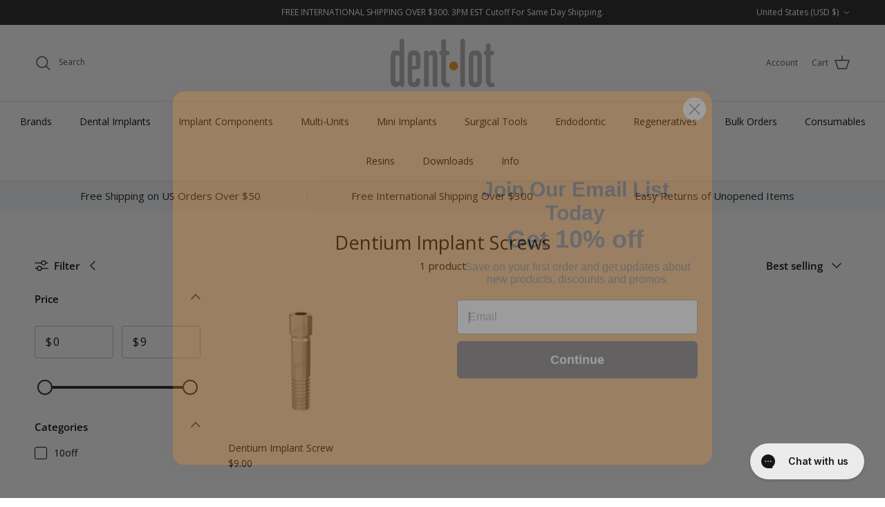

--- FILE ---
content_type: text/html; charset=utf-8
request_url: https://dentlot.com/collections/dentium-implant-screws
body_size: 38419
content:
<!doctype html>
<html class="no-js" lang="en" dir="ltr">
<head>
<!-- Global site tag (gtag.js) - GOOGLE ADS: AW-860752855 -->
<script async src="https://www.googletagmanager.com/gtag/js?id=AW-860752855"></script>
<script>
  window.dataLayer = window.dataLayer || [];
  function gtag(){dataLayer.push(arguments);}
  gtag('js', new Date());
  gtag('config', 'AW-860752855');
</script>
<!-- Google tag (gtag.js) event -->
<script>
  gtag('event', 'Completed Order', {
    // <event_parameters>
  });
</script>

  <!-- Google tag (gtag.js) -->
<script async src="https://www.googletagmanager.com/gtag/js?id=G-EFTPY1GGY7"></script>
<script>
  window.dataLayer = window.dataLayer || [];
  function gtag(){dataLayer.push(arguments);}
  gtag('js', new Date());

  gtag('config', 'G-EFTPY1GGY7');
</script>
  
<!-- Google Tag Manager -->
<script>(function(w,d,s,l,i){w[l]=w[l]||[];w[l].push({'gtm.start':
new Date().getTime(),event:'gtm.js'});var f=d.getElementsByTagName(s)[0],
j=d.createElement(s),dl=l!='dataLayer'?'&l='+l:'';j.async=true;j.src=
'https://www.googletagmanager.com/gtm.js?id='+i+dl;f.parentNode.insertBefore(j,f);
})(window,document,'script','dataLayer','GTM-TMQ73M76');</script>
<!-- End Google Tag Manager -->

  <!-- Event snippet for Purchase Shopify conversion page
In your html page, add the snippet and call gtag_report_conversion when someone clicks on the chosen link or button. -->
<script>
function gtag_report_conversion(url) {
  var callback = function () {
    if (typeof(url) != 'undefined') {
      window.location = url;
    }
  };
  gtag('event', 'conversion', {
      'send_to': 'AW-860752855/csjHCL3Q9esYENeXuJoD',
       'value': ,
      'currency': 'USD',
       'transaction_id': ''
      'event_callback': callback
  });
  return false;
}
</script>
  
<!-- START Google Ads Enhanced Conversions By My Web Concepts -->


<!-- Global site tag (gtag.js) - Google Analytics -->
<script async src="https://www.googletagmanager.com/gtag/js?id=AW-10827164052"></script>
<script>
  window.dataLayer = window.dataLayer || [];
  function gtag(){dataLayer.push(arguments);}
  gtag('js', new Date());
  gtag('config', 'UA');
  gtag('config', 'AW-10827164052', { 'allow_enhanced_conversions': true });
</script>


<script>
var enhanced_conversion_data = {
  
  
  
  
  "home_address": {
    
    
    
    
    
  }
};
</script>
<!-- END enhanced conversions --><meta charset="utf-8">
<meta name="viewport" content="width=device-width,initial-scale=1">
<title>Buy Dentium Implants for Professional Restorations Online &ndash; Dentlot.com</title><link rel="canonical" href="https://dentlot.com/collections/dentium-implant-screws"><link rel="icon" href="//dentlot.com/cdn/shop/files/Dentlot_logo_square.webp?crop=center&height=48&v=1761422971&width=48" type="image/webp">
  <link rel="apple-touch-icon" href="//dentlot.com/cdn/shop/files/Dentlot_logo_square.webp?crop=center&height=180&v=1761422971&width=180"><meta name="description" content="Explore Dentium implants at Dentlot. Trusted solutions for high-quality and precise dental applications. Order now for efficient restorations!"><meta property="og:site_name" content="Dentlot.com">
<meta property="og:url" content="https://dentlot.com/collections/dentium-implant-screws">
<meta property="og:title" content="Buy Dentium Implants for Professional Restorations Online">
<meta property="og:type" content="product.group">
<meta property="og:description" content="Explore Dentium implants at Dentlot. Trusted solutions for high-quality and precise dental applications. Order now for efficient restorations!"><meta name="twitter:card" content="summary_large_image">
<meta name="twitter:title" content="Buy Dentium Implants for Professional Restorations Online">
<meta name="twitter:description" content="Explore Dentium implants at Dentlot. Trusted solutions for high-quality and precise dental applications. Order now for efficient restorations!">
<style>@font-face {
  font-family: "Open Sans";
  font-weight: 400;
  font-style: normal;
  font-display: fallback;
  src: url("//dentlot.com/cdn/fonts/open_sans/opensans_n4.c32e4d4eca5273f6d4ee95ddf54b5bbb75fc9b61.woff2") format("woff2"),
       url("//dentlot.com/cdn/fonts/open_sans/opensans_n4.5f3406f8d94162b37bfa232b486ac93ee892406d.woff") format("woff");
}
@font-face {
  font-family: "Open Sans";
  font-weight: 700;
  font-style: normal;
  font-display: fallback;
  src: url("//dentlot.com/cdn/fonts/open_sans/opensans_n7.a9393be1574ea8606c68f4441806b2711d0d13e4.woff2") format("woff2"),
       url("//dentlot.com/cdn/fonts/open_sans/opensans_n7.7b8af34a6ebf52beb1a4c1d8c73ad6910ec2e553.woff") format("woff");
}
@font-face {
  font-family: "Open Sans";
  font-weight: 500;
  font-style: normal;
  font-display: fallback;
  src: url("//dentlot.com/cdn/fonts/open_sans/opensans_n5.500dcf21ddee5bc5855ad3a20394d3bc363c217c.woff2") format("woff2"),
       url("//dentlot.com/cdn/fonts/open_sans/opensans_n5.af1a06d824dccfb4d400ba874ef19176651ec834.woff") format("woff");
}
@font-face {
  font-family: "Open Sans";
  font-weight: 400;
  font-style: italic;
  font-display: fallback;
  src: url("//dentlot.com/cdn/fonts/open_sans/opensans_i4.6f1d45f7a46916cc95c694aab32ecbf7509cbf33.woff2") format("woff2"),
       url("//dentlot.com/cdn/fonts/open_sans/opensans_i4.4efaa52d5a57aa9a57c1556cc2b7465d18839daa.woff") format("woff");
}
@font-face {
  font-family: "Open Sans";
  font-weight: 700;
  font-style: italic;
  font-display: fallback;
  src: url("//dentlot.com/cdn/fonts/open_sans/opensans_i7.916ced2e2ce15f7fcd95d196601a15e7b89ee9a4.woff2") format("woff2"),
       url("//dentlot.com/cdn/fonts/open_sans/opensans_i7.99a9cff8c86ea65461de497ade3d515a98f8b32a.woff") format("woff");
}
@font-face {
  font-family: "Open Sans";
  font-weight: 400;
  font-style: normal;
  font-display: fallback;
  src: url("//dentlot.com/cdn/fonts/open_sans/opensans_n4.c32e4d4eca5273f6d4ee95ddf54b5bbb75fc9b61.woff2") format("woff2"),
       url("//dentlot.com/cdn/fonts/open_sans/opensans_n4.5f3406f8d94162b37bfa232b486ac93ee892406d.woff") format("woff");
}
@font-face {
  font-family: "Open Sans";
  font-weight: 400;
  font-style: normal;
  font-display: fallback;
  src: url("//dentlot.com/cdn/fonts/open_sans/opensans_n4.c32e4d4eca5273f6d4ee95ddf54b5bbb75fc9b61.woff2") format("woff2"),
       url("//dentlot.com/cdn/fonts/open_sans/opensans_n4.5f3406f8d94162b37bfa232b486ac93ee892406d.woff") format("woff");
}
@font-face {
  font-family: "Open Sans";
  font-weight: 400;
  font-style: normal;
  font-display: fallback;
  src: url("//dentlot.com/cdn/fonts/open_sans/opensans_n4.c32e4d4eca5273f6d4ee95ddf54b5bbb75fc9b61.woff2") format("woff2"),
       url("//dentlot.com/cdn/fonts/open_sans/opensans_n4.5f3406f8d94162b37bfa232b486ac93ee892406d.woff") format("woff");
}
@font-face {
  font-family: "Open Sans";
  font-weight: 600;
  font-style: normal;
  font-display: fallback;
  src: url("//dentlot.com/cdn/fonts/open_sans/opensans_n6.15aeff3c913c3fe570c19cdfeed14ce10d09fb08.woff2") format("woff2"),
       url("//dentlot.com/cdn/fonts/open_sans/opensans_n6.14bef14c75f8837a87f70ce22013cb146ee3e9f3.woff") format("woff");
}
:root {
  --page-container-width:          1600px;
  --reading-container-width:       720px;
  --divider-opacity:               0.14;
  --gutter-large:                  30px;
  --gutter-desktop:                20px;
  --gutter-mobile:                 16px;
  --section-padding:               50px;
  --larger-section-padding:        80px;
  --larger-section-padding-mobile: 60px;
  --largest-section-padding:       110px;
  --aos-animate-duration:          0.6s;

  --base-font-family:              "Open Sans", sans-serif;
  --base-font-weight:              400;
  --base-font-style:               normal;
  --heading-font-family:           "Open Sans", sans-serif;
  --heading-font-weight:           400;
  --heading-font-style:            normal;
  --logo-font-family:              "Open Sans", sans-serif;
  --logo-font-weight:              400;
  --logo-font-style:               normal;
  --nav-font-family:               "Open Sans", sans-serif;
  --nav-font-weight:               400;
  --nav-font-style:                normal;

  --base-text-size:15px;
  --base-line-height:              1.6;
  --input-text-size:16px;
  --smaller-text-size-1:12px;
  --smaller-text-size-2:14px;
  --smaller-text-size-3:12px;
  --smaller-text-size-4:11px;
  --larger-text-size:34px;
  --super-large-text-size:60px;
  --super-large-mobile-text-size:27px;
  --larger-mobile-text-size:27px;
  --logo-text-size:26px;--btn-letter-spacing: 0.08em;
    --btn-text-transform: uppercase;
    --button-text-size: 13px;
    --quickbuy-button-text-size: 13;
    --small-feature-link-font-size: 0.75em;
    --input-btn-padding-top:             1.2em;
    --input-btn-padding-bottom:          1.2em;--heading-text-transform:none;
  --nav-text-size:                      14px;
  --mobile-menu-font-weight:            600;

  --body-bg-color:                      255 255 255;
  --bg-color:                           255 255 255;
  --body-text-color:                    0 0 0;
  --text-color:                         0 0 0;

  --header-text-col:                    #464e54;--header-text-hover-col:             var(--main-nav-link-hover-col);--header-bg-col:                     #ffffff;
  --heading-color:                     0 0 0;
  --body-heading-color:                0 0 0;
  --heading-divider-col:               #dedede;

  --logo-col:                          #000000;
  --main-nav-bg:                       #ffffff;
  --main-nav-link-col:                 #000000;
  --main-nav-link-hover-col:           #000000;
  --main-nav-link-featured-col:        #f7931e;

  --link-color:                        0 0 0;
  --body-link-color:                   0 0 0;

  --btn-bg-color:                        247 147 30;
  --btn-bg-hover-color:                  70 78 84;
  --btn-border-color:                    247 147 30;
  --btn-border-hover-color:              70 78 84;
  --btn-text-color:                      255 255 255;
  --btn-text-hover-color:                255 255 255;--btn-alt-bg-color:                    255 255 255;
  --btn-alt-text-color:                  35 35 35;
  --btn-alt-border-color:                35 35 35;
  --btn-alt-border-hover-color:          35 35 35;--btn-ter-bg-color:                    235 235 235;
  --btn-ter-text-color:                  0 0 0;
  --btn-ter-bg-hover-color:              247 147 30;
  --btn-ter-text-hover-color:            255 255 255;--btn-border-radius: 3px;--color-scheme-default:                             #ffffff;
  --color-scheme-default-color:                       255 255 255;
  --color-scheme-default-text-color:                  0 0 0;
  --color-scheme-default-head-color:                  0 0 0;
  --color-scheme-default-link-color:                  0 0 0;
  --color-scheme-default-btn-text-color:              255 255 255;
  --color-scheme-default-btn-text-hover-color:        255 255 255;
  --color-scheme-default-btn-bg-color:                247 147 30;
  --color-scheme-default-btn-bg-hover-color:          70 78 84;
  --color-scheme-default-btn-border-color:            247 147 30;
  --color-scheme-default-btn-border-hover-color:      70 78 84;
  --color-scheme-default-btn-alt-text-color:          35 35 35;
  --color-scheme-default-btn-alt-bg-color:            255 255 255;
  --color-scheme-default-btn-alt-border-color:        35 35 35;
  --color-scheme-default-btn-alt-border-hover-color:  35 35 35;

  --color-scheme-1:                             #f7931e;
  --color-scheme-1-color:                       247 147 30;
  --color-scheme-1-text-color:                  0 0 0;
  --color-scheme-1-head-color:                  0 0 0;
  --color-scheme-1-link-color:                  247 147 30;
  --color-scheme-1-btn-text-color:              255 255 255;
  --color-scheme-1-btn-text-hover-color:        255 255 255;
  --color-scheme-1-btn-bg-color:                35 35 35;
  --color-scheme-1-btn-bg-hover-color:          0 0 0;
  --color-scheme-1-btn-border-color:            35 35 35;
  --color-scheme-1-btn-border-hover-color:      0 0 0;
  --color-scheme-1-btn-alt-text-color:          0 0 0;
  --color-scheme-1-btn-alt-bg-color:            255 255 255;
  --color-scheme-1-btn-alt-border-color:        0 0 0;
  --color-scheme-1-btn-alt-border-hover-color:  0 0 0;

  --color-scheme-2:                             #ffffff;
  --color-scheme-2-color:                       255 255 255;
  --color-scheme-2-text-color:                  0 0 0;
  --color-scheme-2-head-color:                  0 0 0;
  --color-scheme-2-link-color:                  247 147 30;
  --color-scheme-2-btn-text-color:              255 255 255;
  --color-scheme-2-btn-text-hover-color:        255 255 255;
  --color-scheme-2-btn-bg-color:                35 35 35;
  --color-scheme-2-btn-bg-hover-color:          0 0 0;
  --color-scheme-2-btn-border-color:            35 35 35;
  --color-scheme-2-btn-border-hover-color:      0 0 0;
  --color-scheme-2-btn-alt-text-color:          35 35 35;
  --color-scheme-2-btn-alt-bg-color:            255 255 255;
  --color-scheme-2-btn-alt-border-color:        35 35 35;
  --color-scheme-2-btn-alt-border-hover-color:  35 35 35;

  /* Shop Pay payment terms */
  --payment-terms-background-color:    #ffffff;--quickbuy-bg: 255 255 255;--body-input-background-color:       rgb(var(--body-bg-color));
  --input-background-color:            rgb(var(--body-bg-color));
  --body-input-text-color:             var(--body-text-color);
  --input-text-color:                  var(--body-text-color);
  --body-input-border-color:           rgb(191, 191, 191);
  --input-border-color:                rgb(191, 191, 191);
  --input-border-color-hover:          rgb(115, 115, 115);
  --input-border-color-active:         rgb(0, 0, 0);

  --swatch-cross-svg:                  url("data:image/svg+xml,%3Csvg xmlns='http://www.w3.org/2000/svg' width='240' height='240' viewBox='0 0 24 24' fill='none' stroke='rgb(191, 191, 191)' stroke-width='0.09' preserveAspectRatio='none' %3E%3Cline x1='24' y1='0' x2='0' y2='24'%3E%3C/line%3E%3C/svg%3E");
  --swatch-cross-hover:                url("data:image/svg+xml,%3Csvg xmlns='http://www.w3.org/2000/svg' width='240' height='240' viewBox='0 0 24 24' fill='none' stroke='rgb(115, 115, 115)' stroke-width='0.09' preserveAspectRatio='none' %3E%3Cline x1='24' y1='0' x2='0' y2='24'%3E%3C/line%3E%3C/svg%3E");
  --swatch-cross-active:               url("data:image/svg+xml,%3Csvg xmlns='http://www.w3.org/2000/svg' width='240' height='240' viewBox='0 0 24 24' fill='none' stroke='rgb(0, 0, 0)' stroke-width='0.09' preserveAspectRatio='none' %3E%3Cline x1='24' y1='0' x2='0' y2='24'%3E%3C/line%3E%3C/svg%3E");

  --footer-divider-col:                #efdfc7;
  --footer-text-col:                   0 0 0;
  --footer-heading-col:                0 0 0;
  --footer-bg:                         #ffffff;--product-label-overlay-justify: flex-start;--product-label-overlay-align: flex-start;--product-label-overlay-reduction-text:   #ffffff;
  --product-label-overlay-reduction-bg:     #c20000;
  --product-label-overlay-stock-text:       #ffffff;
  --product-label-overlay-stock-bg:         #09728c;
  --product-label-overlay-new-text:         #ffffff;
  --product-label-overlay-new-bg:           #c16452;
  --product-label-overlay-meta-text:        #ffffff;
  --product-label-overlay-meta-bg:          #bd2585;
  --product-label-sale-text:                #c20000;
  --product-label-sold-text:                #171717;
  --product-label-preorder-text:            #3ea36a;

  --product-block-crop-align:               center;

  
  --product-block-price-align:              flex-start;
  --product-block-price-item-margin-start:  initial;
  --product-block-price-item-margin-end:    .5rem;
  

  --collection-block-image-position:   center center;

  --swatch-picker-image-size:          40px;
  --swatch-crop-align:                 center center;

  --image-overlay-text-color:          255 255 255;--image-overlay-bg:                  rgba(0, 0, 0, 0.12);
  --image-overlay-shadow-start:        rgb(0 0 0 / 0.16);
  --image-overlay-box-opacity:         0.88;.image-overlay--bg-box .text-overlay .text-overlay__text {
      --image-overlay-box-bg: 255 255 255;
      --heading-color: var(--body-heading-color);
      --text-color: var(--body-text-color);
      --link-color: var(--body-link-color);
    }--product-inventory-ok-box-color:            #f2faf0;
  --product-inventory-ok-text-color:           #108043;
  --product-inventory-ok-icon-box-fill-color:  #fff;
  --product-inventory-low-box-color:           #fcf1cd;
  --product-inventory-low-text-color:          #dd9a1a;
  --product-inventory-low-icon-box-fill-color: #fff;
  --product-inventory-low-text-color-channels: 16, 128, 67;
  --product-inventory-ok-text-color-channels:  221, 154, 26;

  --rating-star-color: 193 100 82;
}::selection {
    background: rgb(var(--body-heading-color));
    color: rgb(var(--body-bg-color));
  }
  ::-moz-selection {
    background: rgb(var(--body-heading-color));
    color: rgb(var(--body-bg-color));
  }.use-color-scheme--default {
  --product-label-sale-text:           #c20000;
  --product-label-sold-text:           #171717;
  --product-label-preorder-text:       #3ea36a;
  --input-background-color:            rgb(var(--body-bg-color));
  --input-text-color:                  var(--body-input-text-color);
  --input-border-color:                rgb(191, 191, 191);
  --input-border-color-hover:          rgb(115, 115, 115);
  --input-border-color-active:         rgb(0, 0, 0);
}.use-color-scheme--2 {
  --product-label-sale-text:           currentColor;
  --product-label-sold-text:           currentColor;
  --product-label-preorder-text:       currentColor;
  --input-background-color:            transparent;
  --input-text-color:                  0 0 0;
  --input-border-color:                rgb(179, 179, 179);
  --input-border-color-hover:          rgb(115, 115, 115);
  --input-border-color-active:         rgb(0, 0, 0);
}</style>

  <link href="//dentlot.com/cdn/shop/t/27/assets/main.css?v=15109200285789855991761422284" rel="stylesheet" type="text/css" media="all" />
<link rel="preload" as="font" href="//dentlot.com/cdn/fonts/open_sans/opensans_n4.c32e4d4eca5273f6d4ee95ddf54b5bbb75fc9b61.woff2" type="font/woff2" crossorigin><link rel="preload" as="font" href="//dentlot.com/cdn/fonts/open_sans/opensans_n4.c32e4d4eca5273f6d4ee95ddf54b5bbb75fc9b61.woff2" type="font/woff2" crossorigin><script>
    document.documentElement.className = document.documentElement.className.replace('no-js', 'js');

    window.theme = {
      info: {
        name: 'Symmetry',
        version: '7.1.1'
      },
      device: {
        hasTouch: window.matchMedia('(any-pointer: coarse)').matches,
        hasHover: window.matchMedia('(hover: hover)').matches
      },
      mediaQueries: {
        md: '(min-width: 768px)',
        productMediaCarouselBreak: '(min-width: 1041px)'
      },
      routes: {
        base: 'https://dentlot.com',
        cart: '/cart',
        cartAdd: '/cart/add.js',
        cartUpdate: '/cart/update.js',
        predictiveSearch: '/search/suggest'
      },
      strings: {
        cartTermsConfirmation: "You must agree to the terms and conditions before continuing.",
        cartItemsQuantityError: "You can only add [QUANTITY] of this item to your cart.",
        generalSearchViewAll: "View all search results",
        noStock: "Sold out",
        noVariant: "Unavailable",
        productsProductChooseA: "Choose a",
        generalSearchPages: "Pages",
        generalSearchNoResultsWithoutTerms: "Sorry, we couldnʼt find any results",
        shippingCalculator: {
          singleRate: "There is one shipping rate for this destination:",
          multipleRates: "There are multiple shipping rates for this destination:",
          noRates: "We do not ship to this destination."
        }
      },
      settings: {
        moneyWithCurrencyFormat: "${{amount}} USD",
        cartType: "drawer",
        afterAddToCart: "drawer",
        quickbuyStyle: "button",
        externalLinksNewTab: true,
        internalLinksSmoothScroll: true
      }
    }

    theme.inlineNavigationCheck = function() {
      var pageHeader = document.querySelector('.pageheader'),
          inlineNavContainer = pageHeader.querySelector('.logo-area__left__inner'),
          inlineNav = inlineNavContainer.querySelector('.navigation--left');
      if (inlineNav && getComputedStyle(inlineNav).display != 'none') {
        var inlineMenuCentered = document.querySelector('.pageheader--layout-inline-menu-center'),
            logoContainer = document.querySelector('.logo-area__middle__inner');
        if(inlineMenuCentered) {
          var rightWidth = document.querySelector('.logo-area__right__inner').clientWidth,
              middleWidth = logoContainer.clientWidth,
              logoArea = document.querySelector('.logo-area'),
              computedLogoAreaStyle = getComputedStyle(logoArea),
              logoAreaInnerWidth = logoArea.clientWidth - Math.ceil(parseFloat(computedLogoAreaStyle.paddingLeft)) - Math.ceil(parseFloat(computedLogoAreaStyle.paddingRight)),
              availableNavWidth = logoAreaInnerWidth - Math.max(rightWidth, middleWidth) * 2 - 40;
          inlineNavContainer.style.maxWidth = availableNavWidth + 'px';
        }

        var firstInlineNavLink = inlineNav.querySelector('.navigation__item:first-child'),
            lastInlineNavLink = inlineNav.querySelector('.navigation__item:last-child');
        if (lastInlineNavLink) {
          var inlineNavWidth = null;
          if(document.querySelector('html[dir=rtl]')) {
            inlineNavWidth = firstInlineNavLink.offsetLeft - lastInlineNavLink.offsetLeft + firstInlineNavLink.offsetWidth;
          } else {
            inlineNavWidth = lastInlineNavLink.offsetLeft - firstInlineNavLink.offsetLeft + lastInlineNavLink.offsetWidth;
          }
          if (inlineNavContainer.offsetWidth >= inlineNavWidth) {
            pageHeader.classList.add('pageheader--layout-inline-permitted');
            var tallLogo = logoContainer.clientHeight > lastInlineNavLink.clientHeight + 20;
            if (tallLogo) {
              inlineNav.classList.add('navigation--tight-underline');
            } else {
              inlineNav.classList.remove('navigation--tight-underline');
            }
          } else {
            pageHeader.classList.remove('pageheader--layout-inline-permitted');
          }
        }
      }
    };

    theme.setInitialHeaderHeightProperty = () => {
      const section = document.querySelector('.section-header');
      if (section) {
        document.documentElement.style.setProperty('--theme-header-height', Math.ceil(section.clientHeight) + 'px');
      }
    };
  </script>

  <script src="//dentlot.com/cdn/shop/t/27/assets/main.js?v=66933730433444639621761422284" defer></script>
    <script src="//dentlot.com/cdn/shop/t/27/assets/animate-on-scroll.js?v=15249566486942820451761422284" defer></script>
    <link href="//dentlot.com/cdn/shop/t/27/assets/animate-on-scroll.css?v=35216439550296132921761422284" rel="stylesheet" type="text/css" media="all" />
  

  <script>window.performance && window.performance.mark && window.performance.mark('shopify.content_for_header.start');</script><meta name="google-site-verification" content="DYvGO8y-Ogem9jte2VjkrFKp7qVA8FBHshdr6Qn6Kmw">
<meta name="google-site-verification" content="jax0MoURlBuKT_2Wej586RJHdlQk65tAUDmxkumcNuY">
<meta id="shopify-digital-wallet" name="shopify-digital-wallet" content="/5218041927/digital_wallets/dialog">
<meta name="shopify-checkout-api-token" content="6b5a9b8c8312cb653d69e5058edfc4c5">
<link rel="alternate" type="application/atom+xml" title="Feed" href="/collections/dentium-implant-screws.atom" />
<link rel="alternate" type="application/json+oembed" href="https://dentlot.com/collections/dentium-implant-screws.oembed">
<script async="async" src="/checkouts/internal/preloads.js?locale=en-US"></script>
<link rel="preconnect" href="https://shop.app" crossorigin="anonymous">
<script async="async" src="https://shop.app/checkouts/internal/preloads.js?locale=en-US&shop_id=5218041927" crossorigin="anonymous"></script>
<script id="apple-pay-shop-capabilities" type="application/json">{"shopId":5218041927,"countryCode":"US","currencyCode":"USD","merchantCapabilities":["supports3DS"],"merchantId":"gid:\/\/shopify\/Shop\/5218041927","merchantName":"Dentlot.com","requiredBillingContactFields":["postalAddress","email","phone"],"requiredShippingContactFields":["postalAddress","email","phone"],"shippingType":"shipping","supportedNetworks":["visa","masterCard","amex","discover","elo","jcb"],"total":{"type":"pending","label":"Dentlot.com","amount":"1.00"},"shopifyPaymentsEnabled":true,"supportsSubscriptions":true}</script>
<script id="shopify-features" type="application/json">{"accessToken":"6b5a9b8c8312cb653d69e5058edfc4c5","betas":["rich-media-storefront-analytics"],"domain":"dentlot.com","predictiveSearch":true,"shopId":5218041927,"locale":"en"}</script>
<script>var Shopify = Shopify || {};
Shopify.shop = "dentlot-com.myshopify.com";
Shopify.locale = "en";
Shopify.currency = {"active":"USD","rate":"1.0"};
Shopify.country = "US";
Shopify.theme = {"name":"Dentlot - RichP 25\/10\/25","id":154138345721,"schema_name":"Symmetry","schema_version":"7.1.1","theme_store_id":568,"role":"main"};
Shopify.theme.handle = "null";
Shopify.theme.style = {"id":null,"handle":null};
Shopify.cdnHost = "dentlot.com/cdn";
Shopify.routes = Shopify.routes || {};
Shopify.routes.root = "/";</script>
<script type="module">!function(o){(o.Shopify=o.Shopify||{}).modules=!0}(window);</script>
<script>!function(o){function n(){var o=[];function n(){o.push(Array.prototype.slice.apply(arguments))}return n.q=o,n}var t=o.Shopify=o.Shopify||{};t.loadFeatures=n(),t.autoloadFeatures=n()}(window);</script>
<script>
  window.ShopifyPay = window.ShopifyPay || {};
  window.ShopifyPay.apiHost = "shop.app\/pay";
  window.ShopifyPay.redirectState = null;
</script>
<script id="shop-js-analytics" type="application/json">{"pageType":"collection"}</script>
<script defer="defer" async type="module" src="//dentlot.com/cdn/shopifycloud/shop-js/modules/v2/client.init-shop-cart-sync_BApSsMSl.en.esm.js"></script>
<script defer="defer" async type="module" src="//dentlot.com/cdn/shopifycloud/shop-js/modules/v2/chunk.common_CBoos6YZ.esm.js"></script>
<script type="module">
  await import("//dentlot.com/cdn/shopifycloud/shop-js/modules/v2/client.init-shop-cart-sync_BApSsMSl.en.esm.js");
await import("//dentlot.com/cdn/shopifycloud/shop-js/modules/v2/chunk.common_CBoos6YZ.esm.js");

  window.Shopify.SignInWithShop?.initShopCartSync?.({"fedCMEnabled":true,"windoidEnabled":true});

</script>
<script>
  window.Shopify = window.Shopify || {};
  if (!window.Shopify.featureAssets) window.Shopify.featureAssets = {};
  window.Shopify.featureAssets['shop-js'] = {"shop-cart-sync":["modules/v2/client.shop-cart-sync_DJczDl9f.en.esm.js","modules/v2/chunk.common_CBoos6YZ.esm.js"],"init-fed-cm":["modules/v2/client.init-fed-cm_BzwGC0Wi.en.esm.js","modules/v2/chunk.common_CBoos6YZ.esm.js"],"init-windoid":["modules/v2/client.init-windoid_BS26ThXS.en.esm.js","modules/v2/chunk.common_CBoos6YZ.esm.js"],"shop-cash-offers":["modules/v2/client.shop-cash-offers_DthCPNIO.en.esm.js","modules/v2/chunk.common_CBoos6YZ.esm.js","modules/v2/chunk.modal_Bu1hFZFC.esm.js"],"shop-button":["modules/v2/client.shop-button_D_JX508o.en.esm.js","modules/v2/chunk.common_CBoos6YZ.esm.js"],"init-shop-email-lookup-coordinator":["modules/v2/client.init-shop-email-lookup-coordinator_DFwWcvrS.en.esm.js","modules/v2/chunk.common_CBoos6YZ.esm.js"],"shop-toast-manager":["modules/v2/client.shop-toast-manager_tEhgP2F9.en.esm.js","modules/v2/chunk.common_CBoos6YZ.esm.js"],"shop-login-button":["modules/v2/client.shop-login-button_DwLgFT0K.en.esm.js","modules/v2/chunk.common_CBoos6YZ.esm.js","modules/v2/chunk.modal_Bu1hFZFC.esm.js"],"avatar":["modules/v2/client.avatar_BTnouDA3.en.esm.js"],"init-shop-cart-sync":["modules/v2/client.init-shop-cart-sync_BApSsMSl.en.esm.js","modules/v2/chunk.common_CBoos6YZ.esm.js"],"pay-button":["modules/v2/client.pay-button_BuNmcIr_.en.esm.js","modules/v2/chunk.common_CBoos6YZ.esm.js"],"init-shop-for-new-customer-accounts":["modules/v2/client.init-shop-for-new-customer-accounts_DrjXSI53.en.esm.js","modules/v2/client.shop-login-button_DwLgFT0K.en.esm.js","modules/v2/chunk.common_CBoos6YZ.esm.js","modules/v2/chunk.modal_Bu1hFZFC.esm.js"],"init-customer-accounts-sign-up":["modules/v2/client.init-customer-accounts-sign-up_TlVCiykN.en.esm.js","modules/v2/client.shop-login-button_DwLgFT0K.en.esm.js","modules/v2/chunk.common_CBoos6YZ.esm.js","modules/v2/chunk.modal_Bu1hFZFC.esm.js"],"shop-follow-button":["modules/v2/client.shop-follow-button_C5D3XtBb.en.esm.js","modules/v2/chunk.common_CBoos6YZ.esm.js","modules/v2/chunk.modal_Bu1hFZFC.esm.js"],"checkout-modal":["modules/v2/client.checkout-modal_8TC_1FUY.en.esm.js","modules/v2/chunk.common_CBoos6YZ.esm.js","modules/v2/chunk.modal_Bu1hFZFC.esm.js"],"init-customer-accounts":["modules/v2/client.init-customer-accounts_C0Oh2ljF.en.esm.js","modules/v2/client.shop-login-button_DwLgFT0K.en.esm.js","modules/v2/chunk.common_CBoos6YZ.esm.js","modules/v2/chunk.modal_Bu1hFZFC.esm.js"],"lead-capture":["modules/v2/client.lead-capture_Cq0gfm7I.en.esm.js","modules/v2/chunk.common_CBoos6YZ.esm.js","modules/v2/chunk.modal_Bu1hFZFC.esm.js"],"shop-login":["modules/v2/client.shop-login_BmtnoEUo.en.esm.js","modules/v2/chunk.common_CBoos6YZ.esm.js","modules/v2/chunk.modal_Bu1hFZFC.esm.js"],"payment-terms":["modules/v2/client.payment-terms_BHOWV7U_.en.esm.js","modules/v2/chunk.common_CBoos6YZ.esm.js","modules/v2/chunk.modal_Bu1hFZFC.esm.js"]};
</script>
<script>(function() {
  var isLoaded = false;
  function asyncLoad() {
    if (isLoaded) return;
    isLoaded = true;
    var urls = ["https:\/\/cdn.calconic.com\/static\/js\/calconic.min.js?shop=dentlot-com.myshopify.com","https:\/\/cdn.calconic.com\/static\/js\/calconic.cart.min.js?shop=dentlot-com.myshopify.com","https:\/\/d2bkyskv8ip4mz.cloudfront.net\/logipscript-min.js?shop=dentlot-com.myshopify.com","\/\/www.powr.io\/powr.js?powr-token=dentlot-com.myshopify.com\u0026external-type=shopify\u0026shop=dentlot-com.myshopify.com","https:\/\/cdn.hextom.com\/js\/freeshippingbar.js?shop=dentlot-com.myshopify.com"];
    for (var i = 0; i < urls.length; i++) {
      var s = document.createElement('script');
      s.type = 'text/javascript';
      s.async = true;
      s.src = urls[i];
      var x = document.getElementsByTagName('script')[0];
      x.parentNode.insertBefore(s, x);
    }
  };
  if(window.attachEvent) {
    window.attachEvent('onload', asyncLoad);
  } else {
    window.addEventListener('load', asyncLoad, false);
  }
})();</script>
<script id="__st">var __st={"a":5218041927,"offset":-18000,"reqid":"0380c796-e0b6-49dd-95f8-30ebffb5f92e-1768905829","pageurl":"dentlot.com\/collections\/dentium-implant-screws","u":"e22978838e56","p":"collection","rtyp":"collection","rid":90452328519};</script>
<script>window.ShopifyPaypalV4VisibilityTracking = true;</script>
<script id="captcha-bootstrap">!function(){'use strict';const t='contact',e='account',n='new_comment',o=[[t,t],['blogs',n],['comments',n],[t,'customer']],c=[[e,'customer_login'],[e,'guest_login'],[e,'recover_customer_password'],[e,'create_customer']],r=t=>t.map((([t,e])=>`form[action*='/${t}']:not([data-nocaptcha='true']) input[name='form_type'][value='${e}']`)).join(','),a=t=>()=>t?[...document.querySelectorAll(t)].map((t=>t.form)):[];function s(){const t=[...o],e=r(t);return a(e)}const i='password',u='form_key',d=['recaptcha-v3-token','g-recaptcha-response','h-captcha-response',i],f=()=>{try{return window.sessionStorage}catch{return}},m='__shopify_v',_=t=>t.elements[u];function p(t,e,n=!1){try{const o=window.sessionStorage,c=JSON.parse(o.getItem(e)),{data:r}=function(t){const{data:e,action:n}=t;return t[m]||n?{data:e,action:n}:{data:t,action:n}}(c);for(const[e,n]of Object.entries(r))t.elements[e]&&(t.elements[e].value=n);n&&o.removeItem(e)}catch(o){console.error('form repopulation failed',{error:o})}}const l='form_type',E='cptcha';function T(t){t.dataset[E]=!0}const w=window,h=w.document,L='Shopify',v='ce_forms',y='captcha';let A=!1;((t,e)=>{const n=(g='f06e6c50-85a8-45c8-87d0-21a2b65856fe',I='https://cdn.shopify.com/shopifycloud/storefront-forms-hcaptcha/ce_storefront_forms_captcha_hcaptcha.v1.5.2.iife.js',D={infoText:'Protected by hCaptcha',privacyText:'Privacy',termsText:'Terms'},(t,e,n)=>{const o=w[L][v],c=o.bindForm;if(c)return c(t,g,e,D).then(n);var r;o.q.push([[t,g,e,D],n]),r=I,A||(h.body.append(Object.assign(h.createElement('script'),{id:'captcha-provider',async:!0,src:r})),A=!0)});var g,I,D;w[L]=w[L]||{},w[L][v]=w[L][v]||{},w[L][v].q=[],w[L][y]=w[L][y]||{},w[L][y].protect=function(t,e){n(t,void 0,e),T(t)},Object.freeze(w[L][y]),function(t,e,n,w,h,L){const[v,y,A,g]=function(t,e,n){const i=e?o:[],u=t?c:[],d=[...i,...u],f=r(d),m=r(i),_=r(d.filter((([t,e])=>n.includes(e))));return[a(f),a(m),a(_),s()]}(w,h,L),I=t=>{const e=t.target;return e instanceof HTMLFormElement?e:e&&e.form},D=t=>v().includes(t);t.addEventListener('submit',(t=>{const e=I(t);if(!e)return;const n=D(e)&&!e.dataset.hcaptchaBound&&!e.dataset.recaptchaBound,o=_(e),c=g().includes(e)&&(!o||!o.value);(n||c)&&t.preventDefault(),c&&!n&&(function(t){try{if(!f())return;!function(t){const e=f();if(!e)return;const n=_(t);if(!n)return;const o=n.value;o&&e.removeItem(o)}(t);const e=Array.from(Array(32),(()=>Math.random().toString(36)[2])).join('');!function(t,e){_(t)||t.append(Object.assign(document.createElement('input'),{type:'hidden',name:u})),t.elements[u].value=e}(t,e),function(t,e){const n=f();if(!n)return;const o=[...t.querySelectorAll(`input[type='${i}']`)].map((({name:t})=>t)),c=[...d,...o],r={};for(const[a,s]of new FormData(t).entries())c.includes(a)||(r[a]=s);n.setItem(e,JSON.stringify({[m]:1,action:t.action,data:r}))}(t,e)}catch(e){console.error('failed to persist form',e)}}(e),e.submit())}));const S=(t,e)=>{t&&!t.dataset[E]&&(n(t,e.some((e=>e===t))),T(t))};for(const o of['focusin','change'])t.addEventListener(o,(t=>{const e=I(t);D(e)&&S(e,y())}));const B=e.get('form_key'),M=e.get(l),P=B&&M;t.addEventListener('DOMContentLoaded',(()=>{const t=y();if(P)for(const e of t)e.elements[l].value===M&&p(e,B);[...new Set([...A(),...v().filter((t=>'true'===t.dataset.shopifyCaptcha))])].forEach((e=>S(e,t)))}))}(h,new URLSearchParams(w.location.search),n,t,e,['guest_login'])})(!0,!0)}();</script>
<script integrity="sha256-4kQ18oKyAcykRKYeNunJcIwy7WH5gtpwJnB7kiuLZ1E=" data-source-attribution="shopify.loadfeatures" defer="defer" src="//dentlot.com/cdn/shopifycloud/storefront/assets/storefront/load_feature-a0a9edcb.js" crossorigin="anonymous"></script>
<script crossorigin="anonymous" defer="defer" src="//dentlot.com/cdn/shopifycloud/storefront/assets/shopify_pay/storefront-65b4c6d7.js?v=20250812"></script>
<script data-source-attribution="shopify.dynamic_checkout.dynamic.init">var Shopify=Shopify||{};Shopify.PaymentButton=Shopify.PaymentButton||{isStorefrontPortableWallets:!0,init:function(){window.Shopify.PaymentButton.init=function(){};var t=document.createElement("script");t.src="https://dentlot.com/cdn/shopifycloud/portable-wallets/latest/portable-wallets.en.js",t.type="module",document.head.appendChild(t)}};
</script>
<script data-source-attribution="shopify.dynamic_checkout.buyer_consent">
  function portableWalletsHideBuyerConsent(e){var t=document.getElementById("shopify-buyer-consent"),n=document.getElementById("shopify-subscription-policy-button");t&&n&&(t.classList.add("hidden"),t.setAttribute("aria-hidden","true"),n.removeEventListener("click",e))}function portableWalletsShowBuyerConsent(e){var t=document.getElementById("shopify-buyer-consent"),n=document.getElementById("shopify-subscription-policy-button");t&&n&&(t.classList.remove("hidden"),t.removeAttribute("aria-hidden"),n.addEventListener("click",e))}window.Shopify?.PaymentButton&&(window.Shopify.PaymentButton.hideBuyerConsent=portableWalletsHideBuyerConsent,window.Shopify.PaymentButton.showBuyerConsent=portableWalletsShowBuyerConsent);
</script>
<script data-source-attribution="shopify.dynamic_checkout.cart.bootstrap">document.addEventListener("DOMContentLoaded",(function(){function t(){return document.querySelector("shopify-accelerated-checkout-cart, shopify-accelerated-checkout")}if(t())Shopify.PaymentButton.init();else{new MutationObserver((function(e,n){t()&&(Shopify.PaymentButton.init(),n.disconnect())})).observe(document.body,{childList:!0,subtree:!0})}}));
</script>
<link id="shopify-accelerated-checkout-styles" rel="stylesheet" media="screen" href="https://dentlot.com/cdn/shopifycloud/portable-wallets/latest/accelerated-checkout-backwards-compat.css" crossorigin="anonymous">
<style id="shopify-accelerated-checkout-cart">
        #shopify-buyer-consent {
  margin-top: 1em;
  display: inline-block;
  width: 100%;
}

#shopify-buyer-consent.hidden {
  display: none;
}

#shopify-subscription-policy-button {
  background: none;
  border: none;
  padding: 0;
  text-decoration: underline;
  font-size: inherit;
  cursor: pointer;
}

#shopify-subscription-policy-button::before {
  box-shadow: none;
}

      </style>

<script>window.performance && window.performance.mark && window.performance.mark('shopify.content_for_header.end');</script>
<!-- CC Custom Head Start --><!-- CC Custom Head End --><script>window.is_hulkpo_installed=false</script>


<!-- BEGIN app block: shopify://apps/hulk-discounts/blocks/app-embed/25745434-52e7-4378-88f1-890df18a0110 --><!-- BEGIN app snippet: hulkapps_volume_discount -->
    <script>
      var is_po = false
      if(window.hulkapps != undefined && window.hulkapps != '' ){
        var is_po = window.hulkapps.is_product_option
      }
      
        window.hulkapps = {
          shop_slug: "dentlot-com",
          store_id: "dentlot-com.myshopify.com",
          money_format: "${{amount}}",
          cart: null,
          product: null,
          product_collections: null,
          product_variants: null,
          is_volume_discount: true,
          is_product_option: is_po,
          product_id: null,
          page_type: null,
          po_url: "https://productoption.hulkapps.com",
          vd_url: "https://volumediscount.hulkapps.com",
          vd_proxy_url: "https://dentlot.com",
          customer: null
        }
        

        window.hulkapps.page_type = "cart";
        window.hulkapps.cart = {"note":null,"attributes":{},"original_total_price":0,"total_price":0,"total_discount":0,"total_weight":0.0,"item_count":0,"items":[],"requires_shipping":false,"currency":"USD","items_subtotal_price":0,"cart_level_discount_applications":[],"checkout_charge_amount":0}
        if (typeof window.hulkapps.cart.items == "object") {
          for (var i=0; i<window.hulkapps.cart.items.length; i++) {
            ["sku", "grams", "vendor", "url", "image", "handle", "requires_shipping", "product_type", "product_description"].map(function(a) {
              delete window.hulkapps.cart.items[i][a]
            })
          }
        }
        window.hulkapps.cart_collections = {}
        window.hulkapps.product_tags = {}
        

      

    </script><!-- END app snippet --><!-- END app block --><!-- BEGIN app block: shopify://apps/hulk-form-builder/blocks/app-embed/b6b8dd14-356b-4725-a4ed-77232212b3c3 --><!-- BEGIN app snippet: hulkapps-formbuilder-theme-ext --><script type="text/javascript">
  
  if (typeof window.formbuilder_customer != "object") {
        window.formbuilder_customer = {}
  }

  window.hulkFormBuilder = {
    form_data: {"form_u5QutOM6ojZO40pfM7ctaw":{"uuid":"u5QutOM6ojZO40pfM7ctaw","form_name":"Support Issue","form_data":{"div_back_gradient_1":"#fff","div_back_gradient_2":"#fff","back_color":"#fff","form_title":"\u003ch3\u003ePlease use this form to submit a support request for assistance with Exocad or 3Shape files.\u003c\/h3\u003e\n","form_submit":"Submit","after_submit":"hideAndmessage","after_submit_msg":"\u003ch3\u003eThank you for submitting your Exocad\/3Shape support reuqest.\u003c\/h3\u003e\n\n\u003ch3\u003eSomeone will reach out to you shortly.\u003c\/h3\u003e\n\n\u003cp\u003e\u0026nbsp;\u003c\/p\u003e\n\n\u003ch3\u003eBest Regards,\u003c\/h3\u003e\n\n\u003ch3\u003eDentot Support Services\u003c\/h3\u003e\n","captcha_enable":"yes","label_style":"blockLabels","input_border_radius":"2","back_type":"transparent","input_back_color":"#fff","input_back_color_hover":"#fff","back_shadow":"none","label_font_clr":"#333333","input_font_clr":"#333333","button_align":"fullBtn","button_clr":"#fff","button_back_clr":"#333333","button_border_radius":"2","form_width":"600px","form_border_size":"2","form_border_clr":"#c7c7c7","form_border_radius":"1","label_font_size":"14","input_font_size":"12","button_font_size":"16","form_padding":"35","input_border_color":"#ccc","input_border_color_hover":"#ccc","btn_border_clr":"#333333","btn_border_size":"1","form_name":"Support Issue","":"mvinnik2@gmail.com","form_emails":"mvinnik2@gmail.com","admin_email_subject":"! New form submission received for Exocad or 3Shape support ! ","admin_email_message":"\u003ch2\u003eHi [first-name of store owner],\u003c\/h2\u003e\n\n\u003ch2\u003eSomeone just submitted a support request for the Exocad or 3Shape files.\u003c\/h2\u003e\n\n\u003ch2\u003ePlease find the details below:\u003c\/h2\u003e\n","form_access_message":"\u003cp\u003ePlease login to access the form\u003cbr\u003eDo not have an account? Create account\u003c\/p\u003e","notification_email_send":true,"form_banner":"https:\/\/form-builder-by-hulkapps.s3.amazonaws.com\/uploads\/dentlot-com.myshopify.com\/backend_image\/Dentlot_logo_6002.png","captcha_honeypot":"no","formElements":[{"type":"text","position":0,"label":"First Name","customClass":"","halfwidth":"yes","Conditions":{},"page_number":1,"required":"yes"},{"type":"text","position":1,"label":"Last Name","halfwidth":"yes","Conditions":{},"page_number":1,"required":"yes"},{"type":"email","position":2,"label":"Email","required":"yes","email_confirm":"yes","Conditions":{},"page_number":1},{"type":"select","position":3,"label":"Which file do you need help with?","values":"3Shape\nExocad","Conditions":{},"page_number":1,"required":"yes","elementCost":{}},{"type":"textarea","position":4,"label":"Message","required":"yes","Conditions":{},"page_number":1},{"Conditions":{},"type":"text","position":5,"label":"Office Name","required":"yes","page_number":1},{"Conditions":{},"type":"phone","position":6,"label":"Phone","page_number":1,"required":"no"},{"Conditions":{},"type":"newdate","position":7,"label":"Choose a date for us to contact you","disable_day":"yes","page_number":1},{"Conditions":{},"type":"time","position":8,"label":"Choose a time","page_number":1},{"Conditions":{},"type":"file","position":9,"label":"Upload an image of the issue","allow_type":"jpg, png, mp4","enable_drag_and_drop":"no","page_number":1}]},"is_spam_form":false,"shop_uuid":"GPe713-GJvkvdAbzmXtKSQ","shop_timezone":"America\/New_York","shop_id":150441,"shop_is_after_submit_enabled":false,"shop_shopify_plan":"professional","shop_shopify_domain":"dentlot-com.myshopify.com","shop_remove_watermark":false,"shop_created_at":"2025-09-26T21:43:30.313-05:00"}},
    shop_data: {"shop_GPe713-GJvkvdAbzmXtKSQ":{"shop_uuid":"GPe713-GJvkvdAbzmXtKSQ","shop_timezone":"America\/New_York","shop_id":150441,"shop_is_after_submit_enabled":false,"shop_shopify_plan":"Shopify","shop_shopify_domain":"dentlot-com.myshopify.com","shop_created_at":"2025-09-26T21:43:30.313-05:00","is_skip_metafield":false,"shop_deleted":false,"shop_disabled":false}},
    settings_data: {"shop_settings":{"shop_customise_msgs":[],"default_customise_msgs":{"is_required":"is required","thank_you":"Thank you! The form was submitted successfully.","processing":"Processing...","valid_data":"Please provide valid data","valid_email":"Provide valid email format","valid_tags":"HTML Tags are not allowed","valid_phone":"Provide valid phone number","valid_captcha":"Please provide valid captcha response","valid_url":"Provide valid URL","only_number_alloud":"Provide valid number in","number_less":"must be less than","number_more":"must be more than","image_must_less":"Image must be less than 20MB","image_number":"Images allowed","image_extension":"Invalid extension! Please provide image file","error_image_upload":"Error in image upload. Please try again.","error_file_upload":"Error in file upload. Please try again.","your_response":"Your response","error_form_submit":"Error occur.Please try again after sometime.","email_submitted":"Form with this email is already submitted","invalid_email_by_zerobounce":"The email address you entered appears to be invalid. Please check it and try again.","download_file":"Download file","card_details_invalid":"Your card details are invalid","card_details":"Card details","please_enter_card_details":"Please enter card details","card_number":"Card number","exp_mm":"Exp MM","exp_yy":"Exp YY","crd_cvc":"CVV","payment_value":"Payment amount","please_enter_payment_amount":"Please enter payment amount","address1":"Address line 1","address2":"Address line 2","city":"City","province":"Province","zipcode":"Zip code","country":"Country","blocked_domain":"This form does not accept addresses from","file_must_less":"File must be less than 20MB","file_extension":"Invalid extension! Please provide file","only_file_number_alloud":"files allowed","previous":"Previous","next":"Next","must_have_a_input":"Please enter at least one field.","please_enter_required_data":"Please enter required data","atleast_one_special_char":"Include at least one special character","atleast_one_lowercase_char":"Include at least one lowercase character","atleast_one_uppercase_char":"Include at least one uppercase character","atleast_one_number":"Include at least one number","must_have_8_chars":"Must have 8 characters long","be_between_8_and_12_chars":"Be between 8 and 12 characters long","please_select":"Please Select","phone_submitted":"Form with this phone number is already submitted","user_res_parse_error":"Error while submitting the form","valid_same_values":"values must be same","product_choice_clear_selection":"Clear Selection","picture_choice_clear_selection":"Clear Selection","remove_all_for_file_image_upload":"Remove All","invalid_file_type_for_image_upload":"You can't upload files of this type.","invalid_file_type_for_signature_upload":"You can't upload files of this type.","max_files_exceeded_for_file_upload":"You can not upload any more files.","max_files_exceeded_for_image_upload":"You can not upload any more files.","file_already_exist":"File already uploaded","max_limit_exceed":"You have added the maximum number of text fields.","cancel_upload_for_file_upload":"Cancel upload","cancel_upload_for_image_upload":"Cancel upload","cancel_upload_for_signature_upload":"Cancel upload"},"shop_blocked_domains":[]}},
    features_data: {"shop_plan_features":{"shop_plan_features":["unlimited-forms","full-design-customization","export-form-submissions","multiple-recipients-for-form-submissions","multiple-admin-notifications","enable-captcha","unlimited-file-uploads","save-submitted-form-data","set-auto-response-message","conditional-logic","form-banner","save-as-draft-facility","include-user-response-in-admin-email","disable-form-submission","file-upload"]}},
    shop: null,
    shop_id: null,
    plan_features: null,
    validateDoubleQuotes: false,
    assets: {
      extraFunctions: "https://cdn.shopify.com/extensions/019bb5ee-ec40-7527-955d-c1b8751eb060/form-builder-by-hulkapps-50/assets/extra-functions.js",
      extraStyles: "https://cdn.shopify.com/extensions/019bb5ee-ec40-7527-955d-c1b8751eb060/form-builder-by-hulkapps-50/assets/extra-styles.css",
      bootstrapStyles: "https://cdn.shopify.com/extensions/019bb5ee-ec40-7527-955d-c1b8751eb060/form-builder-by-hulkapps-50/assets/theme-app-extension-bootstrap.css"
    },
    translations: {
      htmlTagNotAllowed: "HTML Tags are not allowed",
      sqlQueryNotAllowed: "SQL Queries are not allowed",
      doubleQuoteNotAllowed: "Double quotes are not allowed",
      vorwerkHttpWwwNotAllowed: "The words \u0026#39;http\u0026#39; and \u0026#39;www\u0026#39; are not allowed. Please remove them and try again.",
      maxTextFieldsReached: "You have added the maximum number of text fields.",
      avoidNegativeWords: "Avoid negative words: Don\u0026#39;t use negative words in your contact message.",
      customDesignOnly: "This form is for custom designs requests. For general inquiries please contact our team at info@stagheaddesigns.com",
      zerobounceApiErrorMsg: "We couldn\u0026#39;t verify your email due to a technical issue. Please try again later.",
    }

  }

  

  window.FbThemeAppExtSettingsHash = {}
  
</script><!-- END app snippet --><!-- END app block --><!-- BEGIN app block: shopify://apps/klaviyo-email-marketing-sms/blocks/klaviyo-onsite-embed/2632fe16-c075-4321-a88b-50b567f42507 -->












  <script async src="https://static.klaviyo.com/onsite/js/VQJU5C/klaviyo.js?company_id=VQJU5C"></script>
  <script>!function(){if(!window.klaviyo){window._klOnsite=window._klOnsite||[];try{window.klaviyo=new Proxy({},{get:function(n,i){return"push"===i?function(){var n;(n=window._klOnsite).push.apply(n,arguments)}:function(){for(var n=arguments.length,o=new Array(n),w=0;w<n;w++)o[w]=arguments[w];var t="function"==typeof o[o.length-1]?o.pop():void 0,e=new Promise((function(n){window._klOnsite.push([i].concat(o,[function(i){t&&t(i),n(i)}]))}));return e}}})}catch(n){window.klaviyo=window.klaviyo||[],window.klaviyo.push=function(){var n;(n=window._klOnsite).push.apply(n,arguments)}}}}();</script>

  




  <script>
    window.klaviyoReviewsProductDesignMode = false
  </script>







<!-- END app block --><!-- BEGIN app block: shopify://apps/gorgias-live-chat-helpdesk/blocks/gorgias/a66db725-7b96-4e3f-916e-6c8e6f87aaaa -->
<script defer data-gorgias-loader-chat src="https://config.gorgias.chat/bundle-loader/shopify/dentlot-com.myshopify.com"></script>


<script defer data-gorgias-loader-convert  src="https://cdn.9gtb.com/loader.js"></script>


<script defer data-gorgias-loader-mailto-replace  src="https://config.gorgias.help/api/contact-forms/replace-mailto-script.js?shopName=dentlot-com"></script>


<!-- END app block --><!-- BEGIN app block: shopify://apps/pagefly-page-builder/blocks/app-embed/83e179f7-59a0-4589-8c66-c0dddf959200 -->

<!-- BEGIN app snippet: pagefly-cro-ab-testing-main -->







<script>
  ;(function () {
    const url = new URL(window.location)
    const viewParam = url.searchParams.get('view')
    if (viewParam && viewParam.includes('variant-pf-')) {
      url.searchParams.set('pf_v', viewParam)
      url.searchParams.delete('view')
      window.history.replaceState({}, '', url)
    }
  })()
</script>



<script type='module'>
  
  window.PAGEFLY_CRO = window.PAGEFLY_CRO || {}

  window.PAGEFLY_CRO['data_debug'] = {
    original_template_suffix: "all_collections",
    allow_ab_test: false,
    ab_test_start_time: 0,
    ab_test_end_time: 0,
    today_date_time: 1768905829000,
  }
  window.PAGEFLY_CRO['GA4'] = { enabled: false}
</script>

<!-- END app snippet -->








  <script src='https://cdn.shopify.com/extensions/019bb4f9-aed6-78a3-be91-e9d44663e6bf/pagefly-page-builder-215/assets/pagefly-helper.js' defer='defer'></script>

  <script src='https://cdn.shopify.com/extensions/019bb4f9-aed6-78a3-be91-e9d44663e6bf/pagefly-page-builder-215/assets/pagefly-general-helper.js' defer='defer'></script>

  <script src='https://cdn.shopify.com/extensions/019bb4f9-aed6-78a3-be91-e9d44663e6bf/pagefly-page-builder-215/assets/pagefly-snap-slider.js' defer='defer'></script>

  <script src='https://cdn.shopify.com/extensions/019bb4f9-aed6-78a3-be91-e9d44663e6bf/pagefly-page-builder-215/assets/pagefly-slideshow-v3.js' defer='defer'></script>

  <script src='https://cdn.shopify.com/extensions/019bb4f9-aed6-78a3-be91-e9d44663e6bf/pagefly-page-builder-215/assets/pagefly-slideshow-v4.js' defer='defer'></script>

  <script src='https://cdn.shopify.com/extensions/019bb4f9-aed6-78a3-be91-e9d44663e6bf/pagefly-page-builder-215/assets/pagefly-glider.js' defer='defer'></script>

  <script src='https://cdn.shopify.com/extensions/019bb4f9-aed6-78a3-be91-e9d44663e6bf/pagefly-page-builder-215/assets/pagefly-slideshow-v1-v2.js' defer='defer'></script>

  <script src='https://cdn.shopify.com/extensions/019bb4f9-aed6-78a3-be91-e9d44663e6bf/pagefly-page-builder-215/assets/pagefly-product-media.js' defer='defer'></script>

  <script src='https://cdn.shopify.com/extensions/019bb4f9-aed6-78a3-be91-e9d44663e6bf/pagefly-page-builder-215/assets/pagefly-product.js' defer='defer'></script>


<script id='pagefly-helper-data' type='application/json'>
  {
    "page_optimization": {
      "assets_prefetching": false
    },
    "elements_asset_mapper": {
      "Accordion": "https://cdn.shopify.com/extensions/019bb4f9-aed6-78a3-be91-e9d44663e6bf/pagefly-page-builder-215/assets/pagefly-accordion.js",
      "Accordion3": "https://cdn.shopify.com/extensions/019bb4f9-aed6-78a3-be91-e9d44663e6bf/pagefly-page-builder-215/assets/pagefly-accordion3.js",
      "CountDown": "https://cdn.shopify.com/extensions/019bb4f9-aed6-78a3-be91-e9d44663e6bf/pagefly-page-builder-215/assets/pagefly-countdown.js",
      "GMap1": "https://cdn.shopify.com/extensions/019bb4f9-aed6-78a3-be91-e9d44663e6bf/pagefly-page-builder-215/assets/pagefly-gmap.js",
      "GMap2": "https://cdn.shopify.com/extensions/019bb4f9-aed6-78a3-be91-e9d44663e6bf/pagefly-page-builder-215/assets/pagefly-gmap.js",
      "GMapBasicV2": "https://cdn.shopify.com/extensions/019bb4f9-aed6-78a3-be91-e9d44663e6bf/pagefly-page-builder-215/assets/pagefly-gmap.js",
      "GMapAdvancedV2": "https://cdn.shopify.com/extensions/019bb4f9-aed6-78a3-be91-e9d44663e6bf/pagefly-page-builder-215/assets/pagefly-gmap.js",
      "HTML.Video": "https://cdn.shopify.com/extensions/019bb4f9-aed6-78a3-be91-e9d44663e6bf/pagefly-page-builder-215/assets/pagefly-htmlvideo.js",
      "HTML.Video2": "https://cdn.shopify.com/extensions/019bb4f9-aed6-78a3-be91-e9d44663e6bf/pagefly-page-builder-215/assets/pagefly-htmlvideo2.js",
      "HTML.Video3": "https://cdn.shopify.com/extensions/019bb4f9-aed6-78a3-be91-e9d44663e6bf/pagefly-page-builder-215/assets/pagefly-htmlvideo2.js",
      "BackgroundVideo": "https://cdn.shopify.com/extensions/019bb4f9-aed6-78a3-be91-e9d44663e6bf/pagefly-page-builder-215/assets/pagefly-htmlvideo2.js",
      "Instagram": "https://cdn.shopify.com/extensions/019bb4f9-aed6-78a3-be91-e9d44663e6bf/pagefly-page-builder-215/assets/pagefly-instagram.js",
      "Instagram2": "https://cdn.shopify.com/extensions/019bb4f9-aed6-78a3-be91-e9d44663e6bf/pagefly-page-builder-215/assets/pagefly-instagram.js",
      "Insta3": "https://cdn.shopify.com/extensions/019bb4f9-aed6-78a3-be91-e9d44663e6bf/pagefly-page-builder-215/assets/pagefly-instagram3.js",
      "Tabs": "https://cdn.shopify.com/extensions/019bb4f9-aed6-78a3-be91-e9d44663e6bf/pagefly-page-builder-215/assets/pagefly-tab.js",
      "Tabs3": "https://cdn.shopify.com/extensions/019bb4f9-aed6-78a3-be91-e9d44663e6bf/pagefly-page-builder-215/assets/pagefly-tab3.js",
      "ProductBox": "https://cdn.shopify.com/extensions/019bb4f9-aed6-78a3-be91-e9d44663e6bf/pagefly-page-builder-215/assets/pagefly-cart.js",
      "FBPageBox2": "https://cdn.shopify.com/extensions/019bb4f9-aed6-78a3-be91-e9d44663e6bf/pagefly-page-builder-215/assets/pagefly-facebook.js",
      "FBLikeButton2": "https://cdn.shopify.com/extensions/019bb4f9-aed6-78a3-be91-e9d44663e6bf/pagefly-page-builder-215/assets/pagefly-facebook.js",
      "TwitterFeed2": "https://cdn.shopify.com/extensions/019bb4f9-aed6-78a3-be91-e9d44663e6bf/pagefly-page-builder-215/assets/pagefly-twitter.js",
      "Paragraph4": "https://cdn.shopify.com/extensions/019bb4f9-aed6-78a3-be91-e9d44663e6bf/pagefly-page-builder-215/assets/pagefly-paragraph4.js",

      "AliReviews": "https://cdn.shopify.com/extensions/019bb4f9-aed6-78a3-be91-e9d44663e6bf/pagefly-page-builder-215/assets/pagefly-3rd-elements.js",
      "BackInStock": "https://cdn.shopify.com/extensions/019bb4f9-aed6-78a3-be91-e9d44663e6bf/pagefly-page-builder-215/assets/pagefly-3rd-elements.js",
      "GloboBackInStock": "https://cdn.shopify.com/extensions/019bb4f9-aed6-78a3-be91-e9d44663e6bf/pagefly-page-builder-215/assets/pagefly-3rd-elements.js",
      "GrowaveWishlist": "https://cdn.shopify.com/extensions/019bb4f9-aed6-78a3-be91-e9d44663e6bf/pagefly-page-builder-215/assets/pagefly-3rd-elements.js",
      "InfiniteOptionsShopPad": "https://cdn.shopify.com/extensions/019bb4f9-aed6-78a3-be91-e9d44663e6bf/pagefly-page-builder-215/assets/pagefly-3rd-elements.js",
      "InkybayProductPersonalizer": "https://cdn.shopify.com/extensions/019bb4f9-aed6-78a3-be91-e9d44663e6bf/pagefly-page-builder-215/assets/pagefly-3rd-elements.js",
      "LimeSpot": "https://cdn.shopify.com/extensions/019bb4f9-aed6-78a3-be91-e9d44663e6bf/pagefly-page-builder-215/assets/pagefly-3rd-elements.js",
      "Loox": "https://cdn.shopify.com/extensions/019bb4f9-aed6-78a3-be91-e9d44663e6bf/pagefly-page-builder-215/assets/pagefly-3rd-elements.js",
      "Opinew": "https://cdn.shopify.com/extensions/019bb4f9-aed6-78a3-be91-e9d44663e6bf/pagefly-page-builder-215/assets/pagefly-3rd-elements.js",
      "Powr": "https://cdn.shopify.com/extensions/019bb4f9-aed6-78a3-be91-e9d44663e6bf/pagefly-page-builder-215/assets/pagefly-3rd-elements.js",
      "ProductReviews": "https://cdn.shopify.com/extensions/019bb4f9-aed6-78a3-be91-e9d44663e6bf/pagefly-page-builder-215/assets/pagefly-3rd-elements.js",
      "PushOwl": "https://cdn.shopify.com/extensions/019bb4f9-aed6-78a3-be91-e9d44663e6bf/pagefly-page-builder-215/assets/pagefly-3rd-elements.js",
      "ReCharge": "https://cdn.shopify.com/extensions/019bb4f9-aed6-78a3-be91-e9d44663e6bf/pagefly-page-builder-215/assets/pagefly-3rd-elements.js",
      "Rivyo": "https://cdn.shopify.com/extensions/019bb4f9-aed6-78a3-be91-e9d44663e6bf/pagefly-page-builder-215/assets/pagefly-3rd-elements.js",
      "TrackingMore": "https://cdn.shopify.com/extensions/019bb4f9-aed6-78a3-be91-e9d44663e6bf/pagefly-page-builder-215/assets/pagefly-3rd-elements.js",
      "Vitals": "https://cdn.shopify.com/extensions/019bb4f9-aed6-78a3-be91-e9d44663e6bf/pagefly-page-builder-215/assets/pagefly-3rd-elements.js",
      "Wiser": "https://cdn.shopify.com/extensions/019bb4f9-aed6-78a3-be91-e9d44663e6bf/pagefly-page-builder-215/assets/pagefly-3rd-elements.js"
    },
    "custom_elements_mapper": {
      "pf-click-action-element": "https://cdn.shopify.com/extensions/019bb4f9-aed6-78a3-be91-e9d44663e6bf/pagefly-page-builder-215/assets/pagefly-click-action-element.js",
      "pf-dialog-element": "https://cdn.shopify.com/extensions/019bb4f9-aed6-78a3-be91-e9d44663e6bf/pagefly-page-builder-215/assets/pagefly-dialog-element.js"
    }
  }
</script>


<!-- END app block --><script src="https://cdn.shopify.com/extensions/019b7356-b863-740e-a434-3295b201790d/volumediscount-74/assets/hulkcode.js" type="text/javascript" defer="defer"></script>
<link href="https://cdn.shopify.com/extensions/019b7356-b863-740e-a434-3295b201790d/volumediscount-74/assets/hulkcode.css" rel="stylesheet" type="text/css" media="all">
<script src="https://cdn.shopify.com/extensions/019bb5ee-ec40-7527-955d-c1b8751eb060/form-builder-by-hulkapps-50/assets/form-builder-script.js" type="text/javascript" defer="defer"></script>
<link href="https://monorail-edge.shopifysvc.com" rel="dns-prefetch">
<script>(function(){if ("sendBeacon" in navigator && "performance" in window) {try {var session_token_from_headers = performance.getEntriesByType('navigation')[0].serverTiming.find(x => x.name == '_s').description;} catch {var session_token_from_headers = undefined;}var session_cookie_matches = document.cookie.match(/_shopify_s=([^;]*)/);var session_token_from_cookie = session_cookie_matches && session_cookie_matches.length === 2 ? session_cookie_matches[1] : "";var session_token = session_token_from_headers || session_token_from_cookie || "";function handle_abandonment_event(e) {var entries = performance.getEntries().filter(function(entry) {return /monorail-edge.shopifysvc.com/.test(entry.name);});if (!window.abandonment_tracked && entries.length === 0) {window.abandonment_tracked = true;var currentMs = Date.now();var navigation_start = performance.timing.navigationStart;var payload = {shop_id: 5218041927,url: window.location.href,navigation_start,duration: currentMs - navigation_start,session_token,page_type: "collection"};window.navigator.sendBeacon("https://monorail-edge.shopifysvc.com/v1/produce", JSON.stringify({schema_id: "online_store_buyer_site_abandonment/1.1",payload: payload,metadata: {event_created_at_ms: currentMs,event_sent_at_ms: currentMs}}));}}window.addEventListener('pagehide', handle_abandonment_event);}}());</script>
<script id="web-pixels-manager-setup">(function e(e,d,r,n,o){if(void 0===o&&(o={}),!Boolean(null===(a=null===(i=window.Shopify)||void 0===i?void 0:i.analytics)||void 0===a?void 0:a.replayQueue)){var i,a;window.Shopify=window.Shopify||{};var t=window.Shopify;t.analytics=t.analytics||{};var s=t.analytics;s.replayQueue=[],s.publish=function(e,d,r){return s.replayQueue.push([e,d,r]),!0};try{self.performance.mark("wpm:start")}catch(e){}var l=function(){var e={modern:/Edge?\/(1{2}[4-9]|1[2-9]\d|[2-9]\d{2}|\d{4,})\.\d+(\.\d+|)|Firefox\/(1{2}[4-9]|1[2-9]\d|[2-9]\d{2}|\d{4,})\.\d+(\.\d+|)|Chrom(ium|e)\/(9{2}|\d{3,})\.\d+(\.\d+|)|(Maci|X1{2}).+ Version\/(15\.\d+|(1[6-9]|[2-9]\d|\d{3,})\.\d+)([,.]\d+|)( \(\w+\)|)( Mobile\/\w+|) Safari\/|Chrome.+OPR\/(9{2}|\d{3,})\.\d+\.\d+|(CPU[ +]OS|iPhone[ +]OS|CPU[ +]iPhone|CPU IPhone OS|CPU iPad OS)[ +]+(15[._]\d+|(1[6-9]|[2-9]\d|\d{3,})[._]\d+)([._]\d+|)|Android:?[ /-](13[3-9]|1[4-9]\d|[2-9]\d{2}|\d{4,})(\.\d+|)(\.\d+|)|Android.+Firefox\/(13[5-9]|1[4-9]\d|[2-9]\d{2}|\d{4,})\.\d+(\.\d+|)|Android.+Chrom(ium|e)\/(13[3-9]|1[4-9]\d|[2-9]\d{2}|\d{4,})\.\d+(\.\d+|)|SamsungBrowser\/([2-9]\d|\d{3,})\.\d+/,legacy:/Edge?\/(1[6-9]|[2-9]\d|\d{3,})\.\d+(\.\d+|)|Firefox\/(5[4-9]|[6-9]\d|\d{3,})\.\d+(\.\d+|)|Chrom(ium|e)\/(5[1-9]|[6-9]\d|\d{3,})\.\d+(\.\d+|)([\d.]+$|.*Safari\/(?![\d.]+ Edge\/[\d.]+$))|(Maci|X1{2}).+ Version\/(10\.\d+|(1[1-9]|[2-9]\d|\d{3,})\.\d+)([,.]\d+|)( \(\w+\)|)( Mobile\/\w+|) Safari\/|Chrome.+OPR\/(3[89]|[4-9]\d|\d{3,})\.\d+\.\d+|(CPU[ +]OS|iPhone[ +]OS|CPU[ +]iPhone|CPU IPhone OS|CPU iPad OS)[ +]+(10[._]\d+|(1[1-9]|[2-9]\d|\d{3,})[._]\d+)([._]\d+|)|Android:?[ /-](13[3-9]|1[4-9]\d|[2-9]\d{2}|\d{4,})(\.\d+|)(\.\d+|)|Mobile Safari.+OPR\/([89]\d|\d{3,})\.\d+\.\d+|Android.+Firefox\/(13[5-9]|1[4-9]\d|[2-9]\d{2}|\d{4,})\.\d+(\.\d+|)|Android.+Chrom(ium|e)\/(13[3-9]|1[4-9]\d|[2-9]\d{2}|\d{4,})\.\d+(\.\d+|)|Android.+(UC? ?Browser|UCWEB|U3)[ /]?(15\.([5-9]|\d{2,})|(1[6-9]|[2-9]\d|\d{3,})\.\d+)\.\d+|SamsungBrowser\/(5\.\d+|([6-9]|\d{2,})\.\d+)|Android.+MQ{2}Browser\/(14(\.(9|\d{2,})|)|(1[5-9]|[2-9]\d|\d{3,})(\.\d+|))(\.\d+|)|K[Aa][Ii]OS\/(3\.\d+|([4-9]|\d{2,})\.\d+)(\.\d+|)/},d=e.modern,r=e.legacy,n=navigator.userAgent;return n.match(d)?"modern":n.match(r)?"legacy":"unknown"}(),u="modern"===l?"modern":"legacy",c=(null!=n?n:{modern:"",legacy:""})[u],f=function(e){return[e.baseUrl,"/wpm","/b",e.hashVersion,"modern"===e.buildTarget?"m":"l",".js"].join("")}({baseUrl:d,hashVersion:r,buildTarget:u}),m=function(e){var d=e.version,r=e.bundleTarget,n=e.surface,o=e.pageUrl,i=e.monorailEndpoint;return{emit:function(e){var a=e.status,t=e.errorMsg,s=(new Date).getTime(),l=JSON.stringify({metadata:{event_sent_at_ms:s},events:[{schema_id:"web_pixels_manager_load/3.1",payload:{version:d,bundle_target:r,page_url:o,status:a,surface:n,error_msg:t},metadata:{event_created_at_ms:s}}]});if(!i)return console&&console.warn&&console.warn("[Web Pixels Manager] No Monorail endpoint provided, skipping logging."),!1;try{return self.navigator.sendBeacon.bind(self.navigator)(i,l)}catch(e){}var u=new XMLHttpRequest;try{return u.open("POST",i,!0),u.setRequestHeader("Content-Type","text/plain"),u.send(l),!0}catch(e){return console&&console.warn&&console.warn("[Web Pixels Manager] Got an unhandled error while logging to Monorail."),!1}}}}({version:r,bundleTarget:l,surface:e.surface,pageUrl:self.location.href,monorailEndpoint:e.monorailEndpoint});try{o.browserTarget=l,function(e){var d=e.src,r=e.async,n=void 0===r||r,o=e.onload,i=e.onerror,a=e.sri,t=e.scriptDataAttributes,s=void 0===t?{}:t,l=document.createElement("script"),u=document.querySelector("head"),c=document.querySelector("body");if(l.async=n,l.src=d,a&&(l.integrity=a,l.crossOrigin="anonymous"),s)for(var f in s)if(Object.prototype.hasOwnProperty.call(s,f))try{l.dataset[f]=s[f]}catch(e){}if(o&&l.addEventListener("load",o),i&&l.addEventListener("error",i),u)u.appendChild(l);else{if(!c)throw new Error("Did not find a head or body element to append the script");c.appendChild(l)}}({src:f,async:!0,onload:function(){if(!function(){var e,d;return Boolean(null===(d=null===(e=window.Shopify)||void 0===e?void 0:e.analytics)||void 0===d?void 0:d.initialized)}()){var d=window.webPixelsManager.init(e)||void 0;if(d){var r=window.Shopify.analytics;r.replayQueue.forEach((function(e){var r=e[0],n=e[1],o=e[2];d.publishCustomEvent(r,n,o)})),r.replayQueue=[],r.publish=d.publishCustomEvent,r.visitor=d.visitor,r.initialized=!0}}},onerror:function(){return m.emit({status:"failed",errorMsg:"".concat(f," has failed to load")})},sri:function(e){var d=/^sha384-[A-Za-z0-9+/=]+$/;return"string"==typeof e&&d.test(e)}(c)?c:"",scriptDataAttributes:o}),m.emit({status:"loading"})}catch(e){m.emit({status:"failed",errorMsg:(null==e?void 0:e.message)||"Unknown error"})}}})({shopId: 5218041927,storefrontBaseUrl: "https://dentlot.com",extensionsBaseUrl: "https://extensions.shopifycdn.com/cdn/shopifycloud/web-pixels-manager",monorailEndpoint: "https://monorail-edge.shopifysvc.com/unstable/produce_batch",surface: "storefront-renderer",enabledBetaFlags: ["2dca8a86"],webPixelsConfigList: [{"id":"1711505657","configuration":"{\"accountID\":\"VQJU5C\",\"webPixelConfig\":\"eyJlbmFibGVBZGRlZFRvQ2FydEV2ZW50cyI6IHRydWV9\"}","eventPayloadVersion":"v1","runtimeContext":"STRICT","scriptVersion":"524f6c1ee37bacdca7657a665bdca589","type":"APP","apiClientId":123074,"privacyPurposes":["ANALYTICS","MARKETING"],"dataSharingAdjustments":{"protectedCustomerApprovalScopes":["read_customer_address","read_customer_email","read_customer_name","read_customer_personal_data","read_customer_phone"]}},{"id":"447840505","configuration":"{\"config\":\"{\\\"pixel_id\\\":\\\"G-EFTPY1GGY7\\\",\\\"target_country\\\":\\\"US\\\",\\\"gtag_events\\\":[{\\\"type\\\":\\\"search\\\",\\\"action_label\\\":\\\"G-EFTPY1GGY7\\\"},{\\\"type\\\":\\\"begin_checkout\\\",\\\"action_label\\\":\\\"G-EFTPY1GGY7\\\"},{\\\"type\\\":\\\"view_item\\\",\\\"action_label\\\":[\\\"G-EFTPY1GGY7\\\",\\\"MC-7L1WX1GBHY\\\"]},{\\\"type\\\":\\\"purchase\\\",\\\"action_label\\\":[\\\"G-EFTPY1GGY7\\\",\\\"MC-7L1WX1GBHY\\\"]},{\\\"type\\\":\\\"page_view\\\",\\\"action_label\\\":[\\\"G-EFTPY1GGY7\\\",\\\"MC-7L1WX1GBHY\\\"]},{\\\"type\\\":\\\"add_payment_info\\\",\\\"action_label\\\":\\\"G-EFTPY1GGY7\\\"},{\\\"type\\\":\\\"add_to_cart\\\",\\\"action_label\\\":\\\"G-EFTPY1GGY7\\\"}],\\\"enable_monitoring_mode\\\":false}\"}","eventPayloadVersion":"v1","runtimeContext":"OPEN","scriptVersion":"b2a88bafab3e21179ed38636efcd8a93","type":"APP","apiClientId":1780363,"privacyPurposes":[],"dataSharingAdjustments":{"protectedCustomerApprovalScopes":["read_customer_address","read_customer_email","read_customer_name","read_customer_personal_data","read_customer_phone"]}},{"id":"132645113","configuration":"{\"pixel_id\":\"1225254477647697\",\"pixel_type\":\"facebook_pixel\",\"metaapp_system_user_token\":\"-\"}","eventPayloadVersion":"v1","runtimeContext":"OPEN","scriptVersion":"ca16bc87fe92b6042fbaa3acc2fbdaa6","type":"APP","apiClientId":2329312,"privacyPurposes":["ANALYTICS","MARKETING","SALE_OF_DATA"],"dataSharingAdjustments":{"protectedCustomerApprovalScopes":["read_customer_address","read_customer_email","read_customer_name","read_customer_personal_data","read_customer_phone"]}},{"id":"shopify-app-pixel","configuration":"{}","eventPayloadVersion":"v1","runtimeContext":"STRICT","scriptVersion":"0450","apiClientId":"shopify-pixel","type":"APP","privacyPurposes":["ANALYTICS","MARKETING"]},{"id":"shopify-custom-pixel","eventPayloadVersion":"v1","runtimeContext":"LAX","scriptVersion":"0450","apiClientId":"shopify-pixel","type":"CUSTOM","privacyPurposes":["ANALYTICS","MARKETING"]}],isMerchantRequest: false,initData: {"shop":{"name":"Dentlot.com","paymentSettings":{"currencyCode":"USD"},"myshopifyDomain":"dentlot-com.myshopify.com","countryCode":"US","storefrontUrl":"https:\/\/dentlot.com"},"customer":null,"cart":null,"checkout":null,"productVariants":[],"purchasingCompany":null},},"https://dentlot.com/cdn","fcfee988w5aeb613cpc8e4bc33m6693e112",{"modern":"","legacy":""},{"shopId":"5218041927","storefrontBaseUrl":"https:\/\/dentlot.com","extensionBaseUrl":"https:\/\/extensions.shopifycdn.com\/cdn\/shopifycloud\/web-pixels-manager","surface":"storefront-renderer","enabledBetaFlags":"[\"2dca8a86\"]","isMerchantRequest":"false","hashVersion":"fcfee988w5aeb613cpc8e4bc33m6693e112","publish":"custom","events":"[[\"page_viewed\",{}],[\"collection_viewed\",{\"collection\":{\"id\":\"90452328519\",\"title\":\"Dentium Implant Screws\",\"productVariants\":[{\"price\":{\"amount\":9.0,\"currencyCode\":\"USD\"},\"product\":{\"title\":\"Dentium Implant Screw\",\"vendor\":\"Dentlot.com\",\"id\":\"1788072329287\",\"untranslatedTitle\":\"Dentium Implant Screw\",\"url\":\"\/products\/dentium-implant-screw\",\"type\":\"\"},\"id\":\"17432588714055\",\"image\":{\"src\":\"\/\/dentlot.com\/cdn\/shop\/files\/dentiumimplantscrew.webp?v=1707516818\"},\"sku\":\"15.002\",\"title\":\"Default Title\",\"untranslatedTitle\":\"Default Title\"}]}}]]"});</script><script>
  window.ShopifyAnalytics = window.ShopifyAnalytics || {};
  window.ShopifyAnalytics.meta = window.ShopifyAnalytics.meta || {};
  window.ShopifyAnalytics.meta.currency = 'USD';
  var meta = {"products":[{"id":1788072329287,"gid":"gid:\/\/shopify\/Product\/1788072329287","vendor":"Dentlot.com","type":"","handle":"dentium-implant-screw","variants":[{"id":17432588714055,"price":900,"name":"Dentium Implant Screw","public_title":null,"sku":"15.002"}],"remote":false}],"page":{"pageType":"collection","resourceType":"collection","resourceId":90452328519,"requestId":"0380c796-e0b6-49dd-95f8-30ebffb5f92e-1768905829"}};
  for (var attr in meta) {
    window.ShopifyAnalytics.meta[attr] = meta[attr];
  }
</script>
<script class="analytics">
  (function () {
    var customDocumentWrite = function(content) {
      var jquery = null;

      if (window.jQuery) {
        jquery = window.jQuery;
      } else if (window.Checkout && window.Checkout.$) {
        jquery = window.Checkout.$;
      }

      if (jquery) {
        jquery('body').append(content);
      }
    };

    var hasLoggedConversion = function(token) {
      if (token) {
        return document.cookie.indexOf('loggedConversion=' + token) !== -1;
      }
      return false;
    }

    var setCookieIfConversion = function(token) {
      if (token) {
        var twoMonthsFromNow = new Date(Date.now());
        twoMonthsFromNow.setMonth(twoMonthsFromNow.getMonth() + 2);

        document.cookie = 'loggedConversion=' + token + '; expires=' + twoMonthsFromNow;
      }
    }

    var trekkie = window.ShopifyAnalytics.lib = window.trekkie = window.trekkie || [];
    if (trekkie.integrations) {
      return;
    }
    trekkie.methods = [
      'identify',
      'page',
      'ready',
      'track',
      'trackForm',
      'trackLink'
    ];
    trekkie.factory = function(method) {
      return function() {
        var args = Array.prototype.slice.call(arguments);
        args.unshift(method);
        trekkie.push(args);
        return trekkie;
      };
    };
    for (var i = 0; i < trekkie.methods.length; i++) {
      var key = trekkie.methods[i];
      trekkie[key] = trekkie.factory(key);
    }
    trekkie.load = function(config) {
      trekkie.config = config || {};
      trekkie.config.initialDocumentCookie = document.cookie;
      var first = document.getElementsByTagName('script')[0];
      var script = document.createElement('script');
      script.type = 'text/javascript';
      script.onerror = function(e) {
        var scriptFallback = document.createElement('script');
        scriptFallback.type = 'text/javascript';
        scriptFallback.onerror = function(error) {
                var Monorail = {
      produce: function produce(monorailDomain, schemaId, payload) {
        var currentMs = new Date().getTime();
        var event = {
          schema_id: schemaId,
          payload: payload,
          metadata: {
            event_created_at_ms: currentMs,
            event_sent_at_ms: currentMs
          }
        };
        return Monorail.sendRequest("https://" + monorailDomain + "/v1/produce", JSON.stringify(event));
      },
      sendRequest: function sendRequest(endpointUrl, payload) {
        // Try the sendBeacon API
        if (window && window.navigator && typeof window.navigator.sendBeacon === 'function' && typeof window.Blob === 'function' && !Monorail.isIos12()) {
          var blobData = new window.Blob([payload], {
            type: 'text/plain'
          });

          if (window.navigator.sendBeacon(endpointUrl, blobData)) {
            return true;
          } // sendBeacon was not successful

        } // XHR beacon

        var xhr = new XMLHttpRequest();

        try {
          xhr.open('POST', endpointUrl);
          xhr.setRequestHeader('Content-Type', 'text/plain');
          xhr.send(payload);
        } catch (e) {
          console.log(e);
        }

        return false;
      },
      isIos12: function isIos12() {
        return window.navigator.userAgent.lastIndexOf('iPhone; CPU iPhone OS 12_') !== -1 || window.navigator.userAgent.lastIndexOf('iPad; CPU OS 12_') !== -1;
      }
    };
    Monorail.produce('monorail-edge.shopifysvc.com',
      'trekkie_storefront_load_errors/1.1',
      {shop_id: 5218041927,
      theme_id: 154138345721,
      app_name: "storefront",
      context_url: window.location.href,
      source_url: "//dentlot.com/cdn/s/trekkie.storefront.cd680fe47e6c39ca5d5df5f0a32d569bc48c0f27.min.js"});

        };
        scriptFallback.async = true;
        scriptFallback.src = '//dentlot.com/cdn/s/trekkie.storefront.cd680fe47e6c39ca5d5df5f0a32d569bc48c0f27.min.js';
        first.parentNode.insertBefore(scriptFallback, first);
      };
      script.async = true;
      script.src = '//dentlot.com/cdn/s/trekkie.storefront.cd680fe47e6c39ca5d5df5f0a32d569bc48c0f27.min.js';
      first.parentNode.insertBefore(script, first);
    };
    trekkie.load(
      {"Trekkie":{"appName":"storefront","development":false,"defaultAttributes":{"shopId":5218041927,"isMerchantRequest":null,"themeId":154138345721,"themeCityHash":"7978708548193965913","contentLanguage":"en","currency":"USD","eventMetadataId":"821a83a1-e4eb-48da-93d6-cd8d0c3b95f2"},"isServerSideCookieWritingEnabled":true,"monorailRegion":"shop_domain","enabledBetaFlags":["65f19447"]},"Session Attribution":{},"S2S":{"facebookCapiEnabled":true,"source":"trekkie-storefront-renderer","apiClientId":580111}}
    );

    var loaded = false;
    trekkie.ready(function() {
      if (loaded) return;
      loaded = true;

      window.ShopifyAnalytics.lib = window.trekkie;

      var originalDocumentWrite = document.write;
      document.write = customDocumentWrite;
      try { window.ShopifyAnalytics.merchantGoogleAnalytics.call(this); } catch(error) {};
      document.write = originalDocumentWrite;

      window.ShopifyAnalytics.lib.page(null,{"pageType":"collection","resourceType":"collection","resourceId":90452328519,"requestId":"0380c796-e0b6-49dd-95f8-30ebffb5f92e-1768905829","shopifyEmitted":true});

      var match = window.location.pathname.match(/checkouts\/(.+)\/(thank_you|post_purchase)/)
      var token = match? match[1]: undefined;
      if (!hasLoggedConversion(token)) {
        setCookieIfConversion(token);
        window.ShopifyAnalytics.lib.track("Viewed Product Category",{"currency":"USD","category":"Collection: dentium-implant-screws","collectionName":"dentium-implant-screws","collectionId":90452328519,"nonInteraction":true},undefined,undefined,{"shopifyEmitted":true});
      }
    });


        var eventsListenerScript = document.createElement('script');
        eventsListenerScript.async = true;
        eventsListenerScript.src = "//dentlot.com/cdn/shopifycloud/storefront/assets/shop_events_listener-3da45d37.js";
        document.getElementsByTagName('head')[0].appendChild(eventsListenerScript);

})();</script>
<script
  defer
  src="https://dentlot.com/cdn/shopifycloud/perf-kit/shopify-perf-kit-3.0.4.min.js"
  data-application="storefront-renderer"
  data-shop-id="5218041927"
  data-render-region="gcp-us-central1"
  data-page-type="collection"
  data-theme-instance-id="154138345721"
  data-theme-name="Symmetry"
  data-theme-version="7.1.1"
  data-monorail-region="shop_domain"
  data-resource-timing-sampling-rate="10"
  data-shs="true"
  data-shs-beacon="true"
  data-shs-export-with-fetch="true"
  data-shs-logs-sample-rate="1"
  data-shs-beacon-endpoint="https://dentlot.com/api/collect"
></script>
</head>

<body class="template-collection
 cc-animate-enabled">

  <a class="skip-link visually-hidden" href="#content">Skip to content</a><!-- BEGIN sections: header-group -->
<div id="shopify-section-sections--20302279278841__announcement-bar" class="shopify-section shopify-section-group-header-group section-announcement-bar">

<announcement-bar id="section-id-sections--20302279278841__announcement-bar" class="announcement-bar announcement-bar--with-announcement" data-cc-animate>
    <style data-shopify>
      #section-id-sections--20302279278841__announcement-bar {
        --bg-color: #202020;
        --heading-color: 255 255 255;
        --text-color: 255 255 255;
        --link-color: 255 255 255;
        --announcement-font-size: 12px;
      }
    </style>

    <div class="container container--no-max">
      <div class="announcement-bar__left desktop-only">
        
<ul class="social inline-flex flex-wrap"></ul>

      </div>

      <div class="announcement-bar__middle"><div class="announcement-bar__announcements"><div class="announcement" ><div class="announcement__text">
                  FREE INTERNATIONAL SHIPPING OVER $300. 3PM EST Cutoff For Same Day Shipping.

                  
                </div>
              </div></div>
          <div class="announcement-bar__announcement-controller">
            <button class="announcement-button announcement-button--previous" aria-label="Previous"><svg width="24" height="24" viewBox="0 0 24 24" fill="none" stroke="currentColor" stroke-width="1.5" stroke-linecap="round" stroke-linejoin="round" class="icon feather feather-chevron-left" aria-hidden="true" focusable="false" role="presentation"><path d="m15 18-6-6 6-6"/></svg></button><button class="announcement-button announcement-button--next" aria-label="Next"><svg width="24" height="24" viewBox="0 0 24 24" fill="none" stroke="currentColor" stroke-width="1.5" stroke-linecap="round" stroke-linejoin="round" class="icon feather feather-chevron-right" aria-hidden="true" focusable="false" role="presentation"><path d="m9 18 6-6-6-6"/></svg></button>
          </div></div>

      <div class="announcement-bar__right desktop-only">
        
        
          <div class="header-localization">
            

<script src="//dentlot.com/cdn/shop/t/27/assets/custom-select.js?v=147432982730571550041761422284" defer="defer"></script><form method="post" action="/localization" id="annbar-localization" accept-charset="UTF-8" class="form localization no-js-hidden" enctype="multipart/form-data"><input type="hidden" name="form_type" value="localization" /><input type="hidden" name="utf8" value="✓" /><input type="hidden" name="_method" value="put" /><input type="hidden" name="return_to" value="/collections/dentium-implant-screws" /><div class="localization__grid"><div class="localization__selector">
        <input type="hidden" name="country_code" value="US">
<country-selector><label class="label visually-hidden no-js-hidden" for="annbar-localization-country-button">Country/Region</label><div class="custom-select relative w-full no-js-hidden"><button class="custom-select__btn input items-center" type="button"
            aria-expanded="false" aria-haspopup="listbox" id="annbar-localization-country-button"
            >
      <span class="text-start">United States (USD&nbsp;$)</span>
      <svg width="20" height="20" viewBox="0 0 24 24" class="icon" role="presentation" focusable="false" aria-hidden="true">
        <path d="M20 8.5 12.5 16 5 8.5" stroke="currentColor" stroke-width="1.5" fill="none"/>
      </svg>
    </button>
    <ul class="custom-select__listbox absolute invisible" role="listbox" tabindex="-1"
        aria-hidden="true" hidden aria-activedescendant="annbar-localization-country-opt-0"><li class="custom-select__option flex items-center js-option" id="annbar-localization-country-opt-0" role="option"
            data-value="US"
            
             aria-selected="true">
          <span class="pointer-events-none">United States (USD&nbsp;$)</span>
        </li></ul>
  </div></country-selector></div></div><script>
      customElements.whenDefined('custom-select').then(() => {
        if (!customElements.get('country-selector')) {
          class CountrySelector extends customElements.get('custom-select') {
            constructor() {
              super();
              this.loaded = false;
            }

            async showListbox() {
              if (this.loaded) {
                super.showListbox();
                return;
              }

              this.button.classList.add('is-loading');
              this.button.setAttribute('aria-disabled', 'true');

              try {
                const response = await fetch('?section_id=country-selector');
                if (!response.ok) throw new Error(response.status);

                const tmpl = document.createElement('template');
                tmpl.innerHTML = await response.text();

                const el = tmpl.content.querySelector('.custom-select__listbox');
                this.listbox.innerHTML = el.innerHTML;

                this.options = this.querySelectorAll('.custom-select__option');
                this.loaded = true;
              } catch {
                this.listbox.innerHTML = '<li>Error fetching countries, please try again.</li>';
              } finally {
                super.showListbox();
                this.button.classList.remove('is-loading');
                this.button.setAttribute('aria-disabled', 'false');
              }
            }

            setButtonWidth() {
              return;
            }
          }

          customElements.define('country-selector', CountrySelector);
        }
      });
    </script><script>
    document.getElementById('annbar-localization').addEventListener('change', (evt) => {
      const input = evt.target.previousElementSibling;
      if (input && input.tagName === 'INPUT') {
        input.value = evt.detail.selectedValue;
        evt.currentTarget.submit();
      }
    });
  </script></form>
          </div>
        
      </div>
    </div>
  </announcement-bar>
</div><div id="shopify-section-sections--20302279278841__header" class="shopify-section shopify-section-group-header-group section-header"><style data-shopify>
  .logo img {
    width: 150px;
  }
  .logo-area__middle--logo-image {
    max-width: 150px;
  }
  @media (max-width: 767.98px) {
    .logo img {
      width: 100px;
    }
  }.section-header {
    position: -webkit-sticky;
    position: sticky;
  }</style>
<page-header data-section-id="sections--20302279278841__header" data-cc-animate>
  <div id="pageheader" class="pageheader pageheader--layout-inline-menu-left pageheader--sticky">
    <div class="logo-area container container--no-max">
      <div class="logo-area__left">
        <div class="logo-area__left__inner">
          <button class="mobile-nav-toggle" aria-label="Menu" aria-controls="main-nav"><svg width="24" height="24" viewBox="0 0 24 24" fill="none" stroke="currentColor" stroke-width="1.5" stroke-linecap="round" stroke-linejoin="round" class="icon feather feather-menu" aria-hidden="true" focusable="false" role="presentation"><path d="M3 12h18M3 6h18M3 18h18"/></svg></button>
          
            <a class="show-search-link" href="/search" aria-label="Search">
              <span class="show-search-link__icon"><svg class="icon" width="24" height="24" viewBox="0 0 24 24" aria-hidden="true" focusable="false" role="presentation"><g transform="translate(3 3)" stroke="currentColor" stroke-width="1.5" fill="none" fill-rule="evenodd"><circle cx="7.824" cy="7.824" r="7.824"/><path stroke-linecap="square" d="m13.971 13.971 4.47 4.47"/></g></svg></span>
              <span class="show-search-link__text">Search</span>
            </a>
          
          
            <div id="proxy-nav" class="navigation navigation--left" role="navigation" aria-label="Primary">
              <div class="navigation__tier-1-container">
                <ul class="navigation__tier-1">
                  
<li class="navigation__item navigation__item--with-children navigation__item--with-small-menu">
                      <a href="/" class="navigation__link" aria-haspopup="true" aria-expanded="false" aria-controls="NavigationTier2-1">Brands</a>
                    </li>
                  
<li class="navigation__item">
                      <a href="https://dentlot.com/pages/dentlot-spiral-internal-hex-implants" class="navigation__link" >Dental Implants</a>
                    </li>
                  
<li class="navigation__item navigation__item--with-children navigation__item--with-mega-menu">
                      <a href="/" class="navigation__link" aria-haspopup="true" aria-expanded="false" aria-controls="NavigationTier2-3">Implant Components </a>
                    </li>
                  
<li class="navigation__item">
                      <a href="https://dentlot.com/collections/multi-unit-2" class="navigation__link" >Multi-Units</a>
                    </li>
                  
<li class="navigation__item">
                      <a href="/collections/mini-implants" class="navigation__link" >Mini Implants</a>
                    </li>
                  
<li class="navigation__item navigation__item--with-children navigation__item--with-small-menu">
                      <a href="/collections/drivers" class="navigation__link" aria-haspopup="true" aria-expanded="false" aria-controls="NavigationTier2-6">Surgical Tools</a>
                    </li>
                  
<li class="navigation__item">
                      <a href="/collections/endodontic" class="navigation__link" >Endodontic</a>
                    </li>
                  
<li class="navigation__item">
                      <a href="/collections/regeneratives" class="navigation__link" >Regeneratives</a>
                    </li>
                  
<li class="navigation__item">
                      <a href="/collections/bulk-orders" class="navigation__link" >Bulk Orders</a>
                    </li>
                  
<li class="navigation__item navigation__item--with-children navigation__item--with-mega-menu">
                      <a href="/collections/consumables" class="navigation__link" aria-haspopup="true" aria-expanded="false" aria-controls="NavigationTier2-10">Consumables</a>
                    </li>
                  
<li class="navigation__item">
                      <a href="/collections/resin" class="navigation__link" >Resins</a>
                    </li>
                  
<li class="navigation__item navigation__item--with-children navigation__item--with-small-menu">
                      <a href="/" class="navigation__link" aria-haspopup="true" aria-expanded="false" aria-controls="NavigationTier2-12">Downloads</a>
                    </li>
                  
<li class="navigation__item navigation__item--with-children navigation__item--with-small-menu">
                      <a href="/" class="navigation__link" aria-haspopup="true" aria-expanded="false" aria-controls="NavigationTier2-13">Info</a>
                    </li>
                  
                </ul>
              </div>
            </div>
          
        </div>
      </div>

      <div class="logo-area__middle logo-area__middle--logo-image">
        <div class="logo-area__middle__inner">
          <div class="logo"><a class="logo__link" href="/" title="Dentlot.com"><img class="logo__image" src="//dentlot.com/cdn/shop/files/Dentlot_logo_03871d52-a627-4917-975f-009ebbecb615.png?v=1630564000&width=300" alt="Dentlot.com" itemprop="logo" width="2185" height="1009" loading="eager" /></a></div>
        </div>
      </div>

      <div class="logo-area__right">
        <div class="logo-area__right__inner">
          
            
              <a class="header-account-link" href="/account/login" aria-label="Account">
                <span class="header-account-link__text visually-hidden-mobile">Account</span>
                <span class="header-account-link__icon mobile-only"><svg class="icon" width="24" height="24" viewBox="0 0 24 24" aria-hidden="true" focusable="false" role="presentation"><g fill="none" fill-rule="evenodd"><path d="M12 2a5 5 0 1 1 0 10 5 5 0 0 1 0-10Zm0 1.429a3.571 3.571 0 1 0 0 7.142 3.571 3.571 0 0 0 0-7.142Z" fill="currentColor"/><path d="M3 18.25c0-2.486 4.542-4 9.028-4 4.486 0 8.972 1.514 8.972 4v3H3v-3Z" stroke="currentColor" stroke-width="1.5"/><circle stroke="currentColor" stroke-width="1.5" cx="12" cy="7" r="4.25"/></g></svg></span>
              </a>
            
          
          
            <a class="show-search-link" href="/search">
              <span class="show-search-link__text visually-hidden-mobile">Search</span>
              <span class="show-search-link__icon"><svg class="icon" width="24" height="24" viewBox="0 0 24 24" aria-hidden="true" focusable="false" role="presentation"><g transform="translate(3 3)" stroke="currentColor" stroke-width="1.5" fill="none" fill-rule="evenodd"><circle cx="7.824" cy="7.824" r="7.824"/><path stroke-linecap="square" d="m13.971 13.971 4.47 4.47"/></g></svg></span>
            </a>
          
          <a href="/cart" class="cart-link">
            <span class="cart-link__label visually-hidden-mobile">Cart</span>
            <span class="cart-link__icon"><svg class="icon" width="24" height="24" viewBox="0 0 24 24" aria-hidden="true" focusable="false" role="presentation"><g fill="none" fill-rule="evenodd" stroke="currentColor" stroke-width="1.5"><path d="M2 9.25h20l-4 12H6z"/><path stroke-linecap="square" d="M12 9V3"/></g></svg></span>
          </a>
        </div>
      </div>
    </div><script src="//dentlot.com/cdn/shop/t/27/assets/main-search.js?v=41385668864891259371761422284" defer></script>
      <main-search class="main-search "
          data-quick-search="true"
          data-quick-search-meta="false">

        <div class="main-search__container container">
          <button class="main-search__close" aria-label="Close"><svg width="24" height="24" viewBox="0 0 24 24" fill="none" stroke="currentColor" stroke-width="1" stroke-linecap="round" stroke-linejoin="round" class="icon feather feather-x" aria-hidden="true" focusable="false" role="presentation"><path d="M18 6 6 18M6 6l12 12"/></svg></button>

          <form class="main-search__form" action="/search" method="get" autocomplete="off">
            <div class="main-search__input-container">
              <input class="main-search__input" type="text" name="q" autocomplete="off" placeholder="Search our store" aria-label="Search" />
              <button class="main-search__button" type="submit" aria-label="Search"><svg class="icon" width="24" height="24" viewBox="0 0 24 24" aria-hidden="true" focusable="false" role="presentation"><g transform="translate(3 3)" stroke="currentColor" stroke-width="1.5" fill="none" fill-rule="evenodd"><circle cx="7.824" cy="7.824" r="7.824"/><path stroke-linecap="square" d="m13.971 13.971 4.47 4.47"/></g></svg></button>
            </div><script src="//dentlot.com/cdn/shop/t/27/assets/search-suggestions.js?v=136224079820713396391761422284" defer></script>
              <search-suggestions></search-suggestions></form>

          <div class="main-search__results"></div>

          
        </div>
      </main-search></div>

  <main-navigation id="main-nav" class="desktop-only" data-proxy-nav="proxy-nav">
    <div class="navigation navigation--main" role="navigation" aria-label="Primary">
      <div class="navigation__tier-1-container">
        <ul class="navigation__tier-1">
  
<li class="navigation__item navigation__item--with-children navigation__item--with-small-menu">
      <a href="/" class="navigation__link" aria-haspopup="true" aria-expanded="false" aria-controls="NavigationTier2-1">Brands</a>

      
        <a class="navigation__children-toggle" href="#" aria-label="Show links"><svg width="24" height="24" viewBox="0 0 24 24" fill="none" stroke="currentColor" stroke-width="1.3" stroke-linecap="round" stroke-linejoin="round" class="icon feather feather-chevron-down" aria-hidden="true" focusable="false" role="presentation"><path d="m6 9 6 6 6-6"/></svg></a>

        <div id="NavigationTier2-1" class="navigation__tier-2-container navigation__child-tier"><div class="container">
              <ul class="navigation__tier-2">
                
                  
                    <li class="navigation__item">
                      <a href="/collections/3i-certain" class="navigation__link" >3i®</a>
                      

                      
                    </li>
                  
                    <li class="navigation__item">
                      <a href="/collections/astratech-1" class="navigation__link" >AstraTech</a>
                      

                      
                    </li>
                  
                    <li class="navigation__item">
                      <a href="/collections/biohorizons-a" class="navigation__link" >Biohorizons®</a>
                      

                      
                    </li>
                  
                    <li class="navigation__item">
                      <a href="/collections/dentium-prodicts" class="navigation__link" >Dentium®</a>
                      

                      
                    </li>
                  
                    <li class="navigation__item">
                      <a href="/collections/dio-products" class="navigation__link" >DIO®</a>
                      

                      
                    </li>
                  
                    <li class="navigation__item">
                      <a href="/collections/hiossen-products" class="navigation__link" >Hiossen®</a>
                      

                      
                    </li>
                  
                    <li class="navigation__item">
                      <a href="/collections/implant-direct-products" class="navigation__link" >Implant Direct®</a>
                      

                      
                    </li>
                  
                    <li class="navigation__item">
                      <a href="/collections/legacy" class="navigation__link" >Legacy</a>
                      

                      
                    </li>
                  
                    <li class="navigation__item">
                      <a href="/collections/megagen-porducts" class="navigation__link" >Megagen®</a>
                      

                      
                    </li>
                  
                    <li class="navigation__item">
                      <a href="/collections/mis-products" class="navigation__link" >MIS®</a>
                      

                      
                    </li>
                  
                    <li class="navigation__item">
                      <a href="/collections/neobiotech-products" class="navigation__link" >Neobiotech®</a>
                      

                      
                    </li>
                  
                    <li class="navigation__item">
                      <a href="/collections/neodent-products" class="navigation__link" >Neodent®</a>
                      

                      
                    </li>
                  
                    <li class="navigation__item">
                      <a href="/collections/neoss-products" class="navigation__link" >Neoss®</a>
                      

                      
                    </li>
                  
                    <li class="navigation__item">
                      <a href="/collections/nobel-products" class="navigation__link" >Nobel®</a>
                      

                      
                    </li>
                  
                    <li class="navigation__item">
                      <a href="/collections/straumann-products" class="navigation__link" >Straumann®</a>
                      

                      
                    </li>
                  
                    <li class="navigation__item">
                      <a href="/collections/zimmer-products" class="navigation__link" >Zimmer®</a>
                      

                      
                    </li>
                  
                

                
</ul>
            </div></div>
      
    </li>
  
<li class="navigation__item">
      <a href="https://dentlot.com/pages/dentlot-spiral-internal-hex-implants" class="navigation__link" >Dental Implants</a>

      
    </li>
  
<li class="navigation__item navigation__item--with-children navigation__item--with-mega-menu">
      <a href="/" class="navigation__link" aria-haspopup="true" aria-expanded="false" aria-controls="NavigationTier2-3">Implant Components </a>

      
        <a class="navigation__children-toggle" href="#" aria-label="Show links"><svg width="24" height="24" viewBox="0 0 24 24" fill="none" stroke="currentColor" stroke-width="1.3" stroke-linecap="round" stroke-linejoin="round" class="icon feather feather-chevron-down" aria-hidden="true" focusable="false" role="presentation"><path d="m6 9 6 6 6-6"/></svg></a>

        <div id="NavigationTier2-3" class="navigation__tier-2-container navigation__child-tier"><div class="container">
              <ul class="navigation__tier-2 navigation__columns navigation__columns--count-15 navigation__columns--over-5-cols">
                
                  
                    <li class="navigation__item navigation__item--with-children navigation__column">
                      <a href="https://dentlot.com/collections/dim-analog" class="navigation__link navigation__column-title" aria-haspopup="true" aria-expanded="false">DIM Analog</a>
                      
                        <a class="navigation__children-toggle" href="#" aria-label="Show links"><svg width="24" height="24" viewBox="0 0 24 24" fill="none" stroke="currentColor" stroke-width="1.3" stroke-linecap="round" stroke-linejoin="round" class="icon feather feather-chevron-down" aria-hidden="true" focusable="false" role="presentation"><path d="m6 9 6 6 6-6"/></svg></a>
                      

                      
                        <div class="navigation__tier-3-container navigation__child-tier">
                          <ul class="navigation__tier-3">
                            
                            <li class="navigation__item">
                              <a class="navigation__link" href="/collections/3i-certain">3i Certain®</a>
                            </li>
                            
                            <li class="navigation__item">
                              <a class="navigation__link" href="/collections/biohorizons-a">Biohorizons®</a>
                            </li>
                            
                            <li class="navigation__item">
                              <a class="navigation__link" href="/collections/hiossen-analogs-a">Hiossen® </a>
                            </li>
                            
                            <li class="navigation__item">
                              <a class="navigation__link" href="/collections/megagen">Megagen®</a>
                            </li>
                            
                            <li class="navigation__item">
                              <a class="navigation__link" href="/collections/mis-dim-analogs">MIS®</a>
                            </li>
                            
                            <li class="navigation__item">
                              <a class="navigation__link" href="/products/muti-unit-dim-analog">Multi-Unit</a>
                            </li>
                            
                            <li class="navigation__item">
                              <a class="navigation__link" href="/products/neodent-gm-dim-analog">Neodent®</a>
                            </li>
                            
                            <li class="navigation__item">
                              <a class="navigation__link" href="/collections/nobel-dim-analogs">Nobel®</a>
                            </li>
                            
                            <li class="navigation__item">
                              <a class="navigation__link" href="/collections/straumann-dim-analogs">Straumann®</a>
                            </li>
                            
                            <li class="navigation__item">
                              <a class="navigation__link" href="/collections/zimmer-dim-analogs">Zimmer®</a>
                            </li>
                            
                          </ul>
                        </div>
                      
                    </li>
                  
                    <li class="navigation__item navigation__item--with-children navigation__column">
                      <a href="https://dentlot.com/collections/ti-bases/" class="navigation__link navigation__column-title" aria-haspopup="true" aria-expanded="false">Ti Bases </a>
                      
                        <a class="navigation__children-toggle" href="#" aria-label="Show links"><svg width="24" height="24" viewBox="0 0 24 24" fill="none" stroke="currentColor" stroke-width="1.3" stroke-linecap="round" stroke-linejoin="round" class="icon feather feather-chevron-down" aria-hidden="true" focusable="false" role="presentation"><path d="m6 9 6 6 6-6"/></svg></a>
                      

                      
                        <div class="navigation__tier-3-container navigation__child-tier">
                          <ul class="navigation__tier-3">
                            
                            <li class="navigation__item">
                              <a class="navigation__link" href="https://dentlot.com/collections/ti-bases/">All Ti Bases</a>
                            </li>
                            
                            <li class="navigation__item">
                              <a class="navigation__link" href="/collections/astratech-1">AstraTech</a>
                            </li>
                            
                            <li class="navigation__item">
                              <a class="navigation__link" href="/collections/asc-ti-bases">ASC TI Bases</a>
                            </li>
                            
                            <li class="navigation__item">
                              <a class="navigation__link" href="/collections/biomet-3i-certain-ti-bases">3i Biomet Certain®</a>
                            </li>
                            
                            <li class="navigation__item">
                              <a class="navigation__link" href="/collections/biohorizon">Biohorizon®</a>
                            </li>
                            
                            <li class="navigation__item">
                              <a class="navigation__link" href="/collections/hiossen-a">Hiossen®</a>
                            </li>
                            
                            <li class="navigation__item">
                              <a class="navigation__link" href="/collections/megagen-anyone-ti-bases">Megagen®</a>
                            </li>
                            
                            <li class="navigation__item">
                              <a class="navigation__link" href="/collections/mis">MIS®</a>
                            </li>
                            
                            <li class="navigation__item">
                              <a class="navigation__link" href="/collections/multi-unit-ti-base">Multi Unit®️</a>
                            </li>
                            
                            <li class="navigation__item">
                              <a class="navigation__link" href="/collections/neodent-ti-bases">Neodent®</a>
                            </li>
                            
                            <li class="navigation__item">
                              <a class="navigation__link" href="/collections/nobel-active-ti-bases">Nobel Active®</a>
                            </li>
                            
                            <li class="navigation__item">
                              <a class="navigation__link" href="/collections/nobel-replace-ti-bases">Nobel Replace®</a>
                            </li>
                            
                            <li class="navigation__item">
                              <a class="navigation__link" href="/products/straumann-blx-ti-base">Strauman BLX®</a>
                            </li>
                            
                            <li class="navigation__item">
                              <a class="navigation__link" href="/collections/straumann-bone-level-ti-bases">Straumann Bone Level®</a>
                            </li>
                            
                            <li class="navigation__item">
                              <a class="navigation__link" href="/collections/straumann-tissue-level-ti-bases">Straumann Tissue Level®</a>
                            </li>
                            
                            <li class="navigation__item">
                              <a class="navigation__link" href="/collections/zimmer-ti-bases-a">Zimmer®</a>
                            </li>
                            
                          </ul>
                        </div>
                      
                    </li>
                  
                    <li class="navigation__item navigation__item--with-children navigation__column">
                      <a href="/collections/scan-bodys-1" class="navigation__link navigation__column-title" aria-haspopup="true" aria-expanded="false">Scan Bodies</a>
                      
                        <a class="navigation__children-toggle" href="#" aria-label="Show links"><svg width="24" height="24" viewBox="0 0 24 24" fill="none" stroke="currentColor" stroke-width="1.3" stroke-linecap="round" stroke-linejoin="round" class="icon feather feather-chevron-down" aria-hidden="true" focusable="false" role="presentation"><path d="m6 9 6 6 6-6"/></svg></a>
                      

                      
                        <div class="navigation__tier-3-container navigation__child-tier">
                          <ul class="navigation__tier-3">
                            
                            <li class="navigation__item">
                              <a class="navigation__link" href="/collections/3i-biomet-certain-scan-body">3i Biomet Certain®</a>
                            </li>
                            
                            <li class="navigation__item">
                              <a class="navigation__link" href="/collections/biohorizons-scan-body">Biohorizon®</a>
                            </li>
                            
                            <li class="navigation__item">
                              <a class="navigation__link" href="/collections/dentium-scan-body">Dentium®</a>
                            </li>
                            
                            <li class="navigation__item">
                              <a class="navigation__link" href="/collections/hiossen-scan-body">Hiossen®</a>
                            </li>
                            
                            <li class="navigation__item">
                              <a class="navigation__link" href="/collections/megagen-anyone-scan-body">Megagen®</a>
                            </li>
                            
                            <li class="navigation__item">
                              <a class="navigation__link" href="/collections/mis-scanbody">MIS®</a>
                            </li>
                            
                            <li class="navigation__item">
                              <a class="navigation__link" href="/products/multi-unit-scan-body">Multi-Unit</a>
                            </li>
                            
                            <li class="navigation__item">
                              <a class="navigation__link" href="/collections/neodent-scan-bodies">Neodent®</a>
                            </li>
                            
                            <li class="navigation__item">
                              <a class="navigation__link" href="/collections/nobel-active-scan-body">Nobel Active®</a>
                            </li>
                            
                            <li class="navigation__item">
                              <a class="navigation__link" href="/collections/nobel-replace-scan-body">Nobel Replace®</a>
                            </li>
                            
                            <li class="navigation__item">
                              <a class="navigation__link" href="/products/straumann-blx-scan-body">Strauman BLX®</a>
                            </li>
                            
                            <li class="navigation__item">
                              <a class="navigation__link" href="/collections/straumann-bone-level-scan-body">Straumann Bone Level®</a>
                            </li>
                            
                            <li class="navigation__item">
                              <a class="navigation__link" href="/collections/straumann-tissue-level-scan-body">Straumann Tissue Level®</a>
                            </li>
                            
                            <li class="navigation__item">
                              <a class="navigation__link" href="/collections/zimmer-scan-body">Zimmer®</a>
                            </li>
                            
                          </ul>
                        </div>
                      
                    </li>
                  
                    <li class="navigation__item navigation__item--with-children navigation__column">
                      <a href="/collections/titanium-temporary-abutments" class="navigation__link navigation__column-title" aria-haspopup="true" aria-expanded="false">Temporary Abutments</a>
                      
                        <a class="navigation__children-toggle" href="#" aria-label="Show links"><svg width="24" height="24" viewBox="0 0 24 24" fill="none" stroke="currentColor" stroke-width="1.3" stroke-linecap="round" stroke-linejoin="round" class="icon feather feather-chevron-down" aria-hidden="true" focusable="false" role="presentation"><path d="m6 9 6 6 6-6"/></svg></a>
                      

                      
                        <div class="navigation__tier-3-container navigation__child-tier">
                          <ul class="navigation__tier-3">
                            
                            <li class="navigation__item">
                              <a class="navigation__link" href="/collections/biohorizon-a">Biohorizon®</a>
                            </li>
                            
                            <li class="navigation__item">
                              <a class="navigation__link" href="/collections/dentium-temporary-abutments">Dentium®</a>
                            </li>
                            
                            <li class="navigation__item">
                              <a class="navigation__link" href="/collections/hiossen-temporary-abutments">Hiossen®</a>
                            </li>
                            
                            <li class="navigation__item">
                              <a class="navigation__link" href="/collections/megagen-temporary-abutments">Megagen®</a>
                            </li>
                            
                            <li class="navigation__item">
                              <a class="navigation__link" href="/collections/mis-temporary-abutments">MIS®</a>
                            </li>
                            
                            <li class="navigation__item">
                              <a class="navigation__link" href="/collections/multi-unit-temporary-abutments">Multi-Unit</a>
                            </li>
                            
                            <li class="navigation__item">
                              <a class="navigation__link" href="/products/neodent-gm-temporary-abutment-cylinder">Neodent®</a>
                            </li>
                            
                            <li class="navigation__item">
                              <a class="navigation__link" href="/collections/nobel-active-temporary-abutments">Nobel Active®</a>
                            </li>
                            
                            <li class="navigation__item">
                              <a class="navigation__link" href="/collections/straumann-temporary-abutments">Straumann®</a>
                            </li>
                            
                            <li class="navigation__item">
                              <a class="navigation__link" href="/collections/straumann-blx-temporary-abutment">Straumann® BLX </a>
                            </li>
                            
                            <li class="navigation__item">
                              <a class="navigation__link" href="/collections/zimmer-temporary-abutments-a">Zimmer®</a>
                            </li>
                            
                          </ul>
                        </div>
                      
                    </li>
                  
                    <li class="navigation__item navigation__item--with-children navigation__column">
                      <a href="/collections/healing-abutment" class="navigation__link navigation__column-title" aria-haspopup="true" aria-expanded="false">Healing Caps</a>
                      
                        <a class="navigation__children-toggle" href="#" aria-label="Show links"><svg width="24" height="24" viewBox="0 0 24 24" fill="none" stroke="currentColor" stroke-width="1.3" stroke-linecap="round" stroke-linejoin="round" class="icon feather feather-chevron-down" aria-hidden="true" focusable="false" role="presentation"><path d="m6 9 6 6 6-6"/></svg></a>
                      

                      
                        <div class="navigation__tier-3-container navigation__child-tier">
                          <ul class="navigation__tier-3">
                            
                            <li class="navigation__item">
                              <a class="navigation__link" href="/collections/biohorizons-healing-caps">BioHorizons®</a>
                            </li>
                            
                            <li class="navigation__item">
                              <a class="navigation__link" href="/products/dentium-superline-rp-healing-abutment">Dentium®️</a>
                            </li>
                            
                            <li class="navigation__item">
                              <a class="navigation__link" href="/collections/dio-healing-caps"> DIO® </a>
                            </li>
                            
                            <li class="navigation__item">
                              <a class="navigation__link" href="/collections/healing-abutment-hiossen">Hiossen®️</a>
                            </li>
                            
                            <li class="navigation__item">
                              <a class="navigation__link" href="/collections/implant-direct-legacy-healing-caps">Implant Direct Legacy®</a>
                            </li>
                            
                            <li class="navigation__item">
                              <a class="navigation__link" href="/collections/megagen-healing-abutments">Megagen®️</a>
                            </li>
                            
                            <li class="navigation__item">
                              <a class="navigation__link" href="/collections/mis-healing-caps">MIS®️</a>
                            </li>
                            
                            <li class="navigation__item">
                              <a class="navigation__link" href="/collections/multi-unit-healing-caps">Multi-Unit </a>
                            </li>
                            
                            <li class="navigation__item">
                              <a class="navigation__link" href="/collections/healing-abutment-neodent">Neodent®️</a>
                            </li>
                            
                            <li class="navigation__item">
                              <a class="navigation__link" href="/products/nobel-biocare-active-4-3-rp">Nobel BioCare®️</a>
                            </li>
                            
                            <li class="navigation__item">
                              <a class="navigation__link" href="/collections/straumann-healing-caps">Straumann®</a>
                            </li>
                            
                            <li class="navigation__item">
                              <a class="navigation__link" href="/collections/healing-abutment-zimmer">Zimmer®️</a>
                            </li>
                            
                          </ul>
                        </div>
                      
                    </li>
                  
                    <li class="navigation__item navigation__item--with-children navigation__column">
                      <a href="/collections/analogs" class="navigation__link navigation__column-title" aria-haspopup="true" aria-expanded="false">Analogs</a>
                      
                        <a class="navigation__children-toggle" href="#" aria-label="Show links"><svg width="24" height="24" viewBox="0 0 24 24" fill="none" stroke="currentColor" stroke-width="1.3" stroke-linecap="round" stroke-linejoin="round" class="icon feather feather-chevron-down" aria-hidden="true" focusable="false" role="presentation"><path d="m6 9 6 6 6-6"/></svg></a>
                      

                      
                        <div class="navigation__tier-3-container navigation__child-tier">
                          <ul class="navigation__tier-3">
                            
                            <li class="navigation__item">
                              <a class="navigation__link" href="/collections/3i-biomet-certain-analogs-corrected">3i Biomet Certain®</a>
                            </li>
                            
                            <li class="navigation__item">
                              <a class="navigation__link" href="/collections/astra-osseospeed-analog-corrected">Astratech®</a>
                            </li>
                            
                            <li class="navigation__item">
                              <a class="navigation__link" href="/collections/biohorizons-internal-conical-analogs-corrected">BioHorizons®</a>
                            </li>
                            
                            <li class="navigation__item">
                              <a class="navigation__link" href="/collections/dentium-analogs-corrected">Dentium®</a>
                            </li>
                            
                            <li class="navigation__item">
                              <a class="navigation__link" href="/collections/dio-analogs">DIO® </a>
                            </li>
                            
                            <li class="navigation__item">
                              <a class="navigation__link" href="/collections/hiossen-analogs">Hiossen® </a>
                            </li>
                            
                            <li class="navigation__item">
                              <a class="navigation__link" href="/collections/implant-direct">Implant Direct®</a>
                            </li>
                            
                            <li class="navigation__item">
                              <a class="navigation__link" href="/collections/mis-analog">MIS®</a>
                            </li>
                            
                            <li class="navigation__item">
                              <a class="navigation__link" href="/collections/megagen-anyone-analogs">Megagen Anyone® </a>
                            </li>
                            
                            <li class="navigation__item">
                              <a class="navigation__link" href="/collections/megagen-anyridge-analogs-corrected">Megagen AnyRidge®</a>
                            </li>
                            
                            <li class="navigation__item">
                              <a class="navigation__link" href="/collections/multiunit-analogs-corrected">Multi-Unit®</a>
                            </li>
                            
                            <li class="navigation__item">
                              <a class="navigation__link" href="/collections/neobiotech-analogs-corrected">Neobiotech®</a>
                            </li>
                            
                            <li class="navigation__item">
                              <a class="navigation__link" href="/collections/neodent-analog">NeoDent® </a>
                            </li>
                            
                            <li class="navigation__item">
                              <a class="navigation__link" href="/collections/neoss-proactive-a">Neoss Proactive®</a>
                            </li>
                            
                            <li class="navigation__item">
                              <a class="navigation__link" href="/collections/nobel-active-analogs-corrected">Nobel Active®</a>
                            </li>
                            
                            <li class="navigation__item">
                              <a class="navigation__link" href="/collections/nobel-replace-a">Nobel Replace®</a>
                            </li>
                            
                            <li class="navigation__item">
                              <a class="navigation__link" href="/collections/straumann-bone-level-analogs">Straumann Bone Level®</a>
                            </li>
                            
                            <li class="navigation__item">
                              <a class="navigation__link" href="/collections/straumann-tissue-level-analogs-corrected">Straumann Tissue Level®</a>
                            </li>
                            
                            <li class="navigation__item">
                              <a class="navigation__link" href="/collections/straumann-blx-analogs">Straumann BLX®</a>
                            </li>
                            
                            <li class="navigation__item">
                              <a class="navigation__link" href="/collections/zimmer-internal-hex-analogs-corrected">Zimmer®</a>
                            </li>
                            
                          </ul>
                        </div>
                      
                    </li>
                  
                    <li class="navigation__item navigation__item--with-children navigation__column">
                      <a href="https://dentlot.com/search?q=screw" class="navigation__link navigation__column-title" aria-haspopup="true" aria-expanded="false">Implant Screws</a>
                      
                        <a class="navigation__children-toggle" href="#" aria-label="Show links"><svg width="24" height="24" viewBox="0 0 24 24" fill="none" stroke="currentColor" stroke-width="1.3" stroke-linecap="round" stroke-linejoin="round" class="icon feather feather-chevron-down" aria-hidden="true" focusable="false" role="presentation"><path d="m6 9 6 6 6-6"/></svg></a>
                      

                      
                        <div class="navigation__tier-3-container navigation__child-tier">
                          <ul class="navigation__tier-3">
                            
                            <li class="navigation__item">
                              <a class="navigation__link" href="/collections/3i-biomet-certain-screws">3i Biomet Certain®</a>
                            </li>
                            
                            <li class="navigation__item">
                              <a class="navigation__link" href="/collections/dentium-implant-screws">Dentium®</a>
                            </li>
                            
                            <li class="navigation__item">
                              <a class="navigation__link" href="/collections/hiossen-screws">Hiossen®</a>
                            </li>
                            
                            <li class="navigation__item">
                              <a class="navigation__link" href="/collections/implant-direct-screws">Implant Direct®</a>
                            </li>
                            
                            <li class="navigation__item">
                              <a class="navigation__link" href="/collections/legacy-implant-screws">Legacy®</a>
                            </li>
                            
                            <li class="navigation__item">
                              <a class="navigation__link" href="/collections/megagen-anyridge-screws">Megagen Anyridge®</a>
                            </li>
                            
                            <li class="navigation__item">
                              <a class="navigation__link" href="/collections/multi-unit-implant-screws">Multi-Unit</a>
                            </li>
                            
                            <li class="navigation__item">
                              <a class="navigation__link" href="/products/neodent-gm-abutment-screw">Neodent®</a>
                            </li>
                            
                            <li class="navigation__item">
                              <a class="navigation__link" href="/collections/nobel-active-screws">Nobel Active®</a>
                            </li>
                            
                            <li class="navigation__item">
                              <a class="navigation__link" href="/collections/nobel-replace-screws">Nobel Replace®</a>
                            </li>
                            
                            <li class="navigation__item">
                              <a class="navigation__link" href="/collections/straumann-bone-level-screws">Straumann®</a>
                            </li>
                            
                            <li class="navigation__item">
                              <a class="navigation__link" href="/collections/zimmer-implant-screws">Zimmer®</a>
                            </li>
                            
                            <li class="navigation__item">
                              <a class="navigation__link" href="/collections/rosen-screws">Rosen Screws</a>
                            </li>
                            
                          </ul>
                        </div>
                      
                    </li>
                  
                    <li class="navigation__item navigation__item--with-children navigation__column">
                      <a href="/collections/impression-transfers" class="navigation__link navigation__column-title" aria-haspopup="true" aria-expanded="false">Impression Transfers</a>
                      
                        <a class="navigation__children-toggle" href="#" aria-label="Show links"><svg width="24" height="24" viewBox="0 0 24 24" fill="none" stroke="currentColor" stroke-width="1.3" stroke-linecap="round" stroke-linejoin="round" class="icon feather feather-chevron-down" aria-hidden="true" focusable="false" role="presentation"><path d="m6 9 6 6 6-6"/></svg></a>
                      

                      
                        <div class="navigation__tier-3-container navigation__child-tier">
                          <ul class="navigation__tier-3">
                            
                            <li class="navigation__item">
                              <a class="navigation__link" href="/collections/biohorizons-impression-transfers">BioHorizons®</a>
                            </li>
                            
                            <li class="navigation__item">
                              <a class="navigation__link" href="/collections/biomet-3i-certain-closed-tray-transfers">Biomet 3i®</a>
                            </li>
                            
                            <li class="navigation__item">
                              <a class="navigation__link" href="/collections/dentium-impression-transfers">Dentium®</a>
                            </li>
                            
                            <li class="navigation__item">
                              <a class="navigation__link" href="/collections/hiossen-impression-transfers">Hiossen®</a>
                            </li>
                            
                            <li class="navigation__item">
                              <a class="navigation__link" href="/collections/implant-direct-legacy-impression-transfers">Implant Direct® Legacy</a>
                            </li>
                            
                            <li class="navigation__item">
                              <a class="navigation__link" href="/collections/megagen-anyone-impression-transfers">Megagen Anyone®</a>
                            </li>
                            
                            <li class="navigation__item">
                              <a class="navigation__link" href="/collections/megagen-anyridge-impression-transfers">Megagen Anyridge®</a>
                            </li>
                            
                            <li class="navigation__item">
                              <a class="navigation__link" href="/collections/mis-impression-transfers">MIS®</a>
                            </li>
                            
                            <li class="navigation__item">
                              <a class="navigation__link" href="/collections/multi-unit-impression-transfers">Multi-Unit</a>
                            </li>
                            
                            <li class="navigation__item">
                              <a class="navigation__link" href="/collections/neobiotech-impression-transfers">NeoBiotech®</a>
                            </li>
                            
                            <li class="navigation__item">
                              <a class="navigation__link" href="/products/neodent-gm-impression-coping">Neodent®</a>
                            </li>
                            
                            <li class="navigation__item">
                              <a class="navigation__link" href="/collections/nobel-active-impression-transfers">Nobel Active®</a>
                            </li>
                            
                            <li class="navigation__item">
                              <a class="navigation__link" href="/collections/nobel-biocare-replace-closed-tray-transfers">Nobel Replace®</a>
                            </li>
                            
                            <li class="navigation__item">
                              <a class="navigation__link" href="/collections/straumann-impression-transfers">Straumann®</a>
                            </li>
                            
                            <li class="navigation__item">
                              <a class="navigation__link" href="/collections/zimmer-impression-transfers">Zimmer®</a>
                            </li>
                            
                          </ul>
                        </div>
                      
                    </li>
                  
                    <li class="navigation__item navigation__item--with-children navigation__column">
                      <a href="/collections/multi-unit-abutments" class="navigation__link navigation__column-title" aria-haspopup="true" aria-expanded="false">Multi-Unit Abutments</a>
                      
                        <a class="navigation__children-toggle" href="#" aria-label="Show links"><svg width="24" height="24" viewBox="0 0 24 24" fill="none" stroke="currentColor" stroke-width="1.3" stroke-linecap="round" stroke-linejoin="round" class="icon feather feather-chevron-down" aria-hidden="true" focusable="false" role="presentation"><path d="m6 9 6 6 6-6"/></svg></a>
                      

                      
                        <div class="navigation__tier-3-container navigation__child-tier">
                          <ul class="navigation__tier-3">
                            
                            <li class="navigation__item">
                              <a class="navigation__link" href="/collections/astratech-multiunit-abutments">AstraTech®</a>
                            </li>
                            
                            <li class="navigation__item">
                              <a class="navigation__link" href="/collections/biohorizons-3-5-multi-unit-abutments">BioHorizons®</a>
                            </li>
                            
                            <li class="navigation__item">
                              <a class="navigation__link" href="/collections/dentium-multi-unit-abutments">Dentium®</a>
                            </li>
                            
                            <li class="navigation__item">
                              <a class="navigation__link" href="/collections/hiossen-multi-unit-abutments">Hiossen®</a>
                            </li>
                            
                            <li class="navigation__item">
                              <a class="navigation__link" href="/collections/megagen-multi-unit-abutments">Megagen®</a>
                            </li>
                            
                            <li class="navigation__item">
                              <a class="navigation__link" href="/collections/mis-3-5-multi-unit-abutments">MIS®</a>
                            </li>
                            
                            <li class="navigation__item">
                              <a class="navigation__link" href="https://dentlot.com/collections/neodent-mua">Neodent®</a>
                            </li>
                            
                            <li class="navigation__item">
                              <a class="navigation__link" href="/collections/nobel-biocare-multi-unit-abutments">Nobel Biocare®</a>
                            </li>
                            
                            <li class="navigation__item">
                              <a class="navigation__link" href="/collections/straumann">Straumann®</a>
                            </li>
                            
                            <li class="navigation__item">
                              <a class="navigation__link" href="/collections/zimmer-multi-unit-abutments">Zimmer®</a>
                            </li>
                            
                          </ul>
                        </div>
                      
                    </li>
                  
                    <li class="navigation__item navigation__item--with-children navigation__column">
                      <a href="https://dentlot.com/collections/overdenture" class="navigation__link navigation__column-title" aria-haspopup="true" aria-expanded="false">Overdenture</a>
                      
                        <a class="navigation__children-toggle" href="#" aria-label="Show links"><svg width="24" height="24" viewBox="0 0 24 24" fill="none" stroke="currentColor" stroke-width="1.3" stroke-linecap="round" stroke-linejoin="round" class="icon feather feather-chevron-down" aria-hidden="true" focusable="false" role="presentation"><path d="m6 9 6 6 6-6"/></svg></a>
                      

                      
                        <div class="navigation__tier-3-container navigation__child-tier">
                          <ul class="navigation__tier-3">
                            
                            <li class="navigation__item">
                              <a class="navigation__link" href="https://dentlot.com/collections/overdenture/products/kerator-overdenture-attachment-kit-for-astra-implants">Astra</a>
                            </li>
                            
                            <li class="navigation__item">
                              <a class="navigation__link" href="https://dentlot.com/collections/overdenture/products/kerator-overdenture-attachment-kit-for-biohorizon-implants">Biohorizon</a>
                            </li>
                            
                            <li class="navigation__item">
                              <a class="navigation__link" href="https://dentlot.com/collections/overdenture/products/kerator-overdenture-attachment-kit-for-biomet-3i-implants">Biomet</a>
                            </li>
                            
                            <li class="navigation__item">
                              <a class="navigation__link" href="https://dentlot.com/collections/overdenture/products/kerator-overdenture-for-dentis-implants">Dentis</a>
                            </li>
                            
                            <li class="navigation__item">
                              <a class="navigation__link" href="https://dentlot.com/collections/overdenture/products/kerator-overdenture-for-dentium-implants">Dentium</a>
                            </li>
                            
                            <li class="navigation__item">
                              <a class="navigation__link" href="https://dentlot.com/collections/overdenture/products/kerator-overdenture-attachment-kit-for-hiossen-implants">Hiossen</a>
                            </li>
                            
                            <li class="navigation__item">
                              <a class="navigation__link" href="https://dentlot.com/collections/overdenture/products/kerator-overdenture-attachment-kit-for-implant-direct-implants">Implant-Direct</a>
                            </li>
                            
                            <li class="navigation__item">
                              <a class="navigation__link" href="https://dentlot.com/collections/overdenture/products/kerator-overdenture-attachment-kit-for-keystone-implants">Keystone</a>
                            </li>
                            
                            <li class="navigation__item">
                              <a class="navigation__link" href="https://dentlot.com/collections/overdenture/products/kerator-overdenture-attachment-kit-for-megagen-implants">Megagen</a>
                            </li>
                            
                            <li class="navigation__item">
                              <a class="navigation__link" href="https://dentlot.com/collections/overdenture/products/kerator-overdenture-attachment-kit-for-mis-implants">Mis</a>
                            </li>
                            
                            <li class="navigation__item">
                              <a class="navigation__link" href="https://dentlot.com/collections/overdenture/products/overdenture-for-neodent-implants">Neodent</a>
                            </li>
                            
                            <li class="navigation__item">
                              <a class="navigation__link" href="https://dentlot.com/collections/overdenture/products/kerator-overdenture-attachment-kit-for-nobel-biocare-implants">Nobel-Biocare</a>
                            </li>
                            
                            <li class="navigation__item">
                              <a class="navigation__link" href="https://dentlot.com/collections/overdenture/products/kerator-overdenture-attachment-kit-for-straumann-implants">Straumann</a>
                            </li>
                            
                            <li class="navigation__item">
                              <a class="navigation__link" href="https://dentlot.com/collections/overdenture/products/kerator-overdenture-attachment-kit-for-zimmer-implants">Zimmer</a>
                            </li>
                            
                            <li class="navigation__item">
                              <a class="navigation__link" href="/collections/overdenture-accessories">Overdenture Accessories</a>
                            </li>
                            
                          </ul>
                        </div>
                      
                    </li>
                  
                    <li class="navigation__item navigation__item--with-children navigation__column">
                      <a href="/collections/cliq-abutments" class="navigation__link navigation__column-title" aria-haspopup="true" aria-expanded="false">Overdenture Attachments</a>
                      
                        <a class="navigation__children-toggle" href="#" aria-label="Show links"><svg width="24" height="24" viewBox="0 0 24 24" fill="none" stroke="currentColor" stroke-width="1.3" stroke-linecap="round" stroke-linejoin="round" class="icon feather feather-chevron-down" aria-hidden="true" focusable="false" role="presentation"><path d="m6 9 6 6 6-6"/></svg></a>
                      

                      
                        <div class="navigation__tier-3-container navigation__child-tier">
                          <ul class="navigation__tier-3">
                            
                            <li class="navigation__item">
                              <a class="navigation__link" href="/collections/bar-locator">Bar Locator</a>
                            </li>
                            
                            <li class="navigation__item">
                              <a class="navigation__link" href="/products/multi-unit-locator-abutment">Multi-Unit</a>
                            </li>
                            
                            <li class="navigation__item">
                              <a class="navigation__link" href="/collections/processing-components">Processing Components</a>
                            </li>
                            
                            <li class="navigation__item">
                              <a class="navigation__link" href="/collections/zimmer-overdenture-abutments">Zimmer®</a>
                            </li>
                            
                          </ul>
                        </div>
                      
                    </li>
                  
                    <li class="navigation__item navigation__item--with-children navigation__column">
                      <a href="/collections/ball-attachments-retentive-metal/Zimmer" class="navigation__link navigation__column-title" aria-haspopup="true" aria-expanded="false">Ball Attachments</a>
                      
                        <a class="navigation__children-toggle" href="#" aria-label="Show links"><svg width="24" height="24" viewBox="0 0 24 24" fill="none" stroke="currentColor" stroke-width="1.3" stroke-linecap="round" stroke-linejoin="round" class="icon feather feather-chevron-down" aria-hidden="true" focusable="false" role="presentation"><path d="m6 9 6 6 6-6"/></svg></a>
                      

                      
                        <div class="navigation__tier-3-container navigation__child-tier">
                          <ul class="navigation__tier-3">
                            
                            <li class="navigation__item">
                              <a class="navigation__link" href="/collections/ball-attachments-retentive-metal">Processing Components</a>
                            </li>
                            
                            <li class="navigation__item">
                              <a class="navigation__link" href="/products/straight-ball-attachment-abutment-for-internal-hex-zimmer-3-5">Zimmer®️</a>
                            </li>
                            
                          </ul>
                        </div>
                      
                    </li>
                  
                    <li class="navigation__item navigation__item--with-children navigation__column">
                      <a href="/collections/castable-abutments" class="navigation__link navigation__column-title" aria-haspopup="true" aria-expanded="false">Castable Abutments</a>
                      
                        <a class="navigation__children-toggle" href="#" aria-label="Show links"><svg width="24" height="24" viewBox="0 0 24 24" fill="none" stroke="currentColor" stroke-width="1.3" stroke-linecap="round" stroke-linejoin="round" class="icon feather feather-chevron-down" aria-hidden="true" focusable="false" role="presentation"><path d="m6 9 6 6 6-6"/></svg></a>
                      

                      
                        <div class="navigation__tier-3-container navigation__child-tier">
                          <ul class="navigation__tier-3">
                            
                            <li class="navigation__item">
                              <a class="navigation__link" href="/collections/zimmer-castable-abutments">Zimmer®️</a>
                            </li>
                            
                            <li class="navigation__item">
                              <a class="navigation__link" href="/collections/multi-unit-castable-abutment">Multi-Unit</a>
                            </li>
                            
                          </ul>
                        </div>
                      
                    </li>
                  
                    <li class="navigation__item navigation__item--with-children navigation__column">
                      <a href="/collections/premill-blanks" class="navigation__link navigation__column-title" aria-haspopup="true" aria-expanded="false">Premilled Blanks</a>
                      
                        <a class="navigation__children-toggle" href="#" aria-label="Show links"><svg width="24" height="24" viewBox="0 0 24 24" fill="none" stroke="currentColor" stroke-width="1.3" stroke-linecap="round" stroke-linejoin="round" class="icon feather feather-chevron-down" aria-hidden="true" focusable="false" role="presentation"><path d="m6 9 6 6 6-6"/></svg></a>
                      

                      
                        <div class="navigation__tier-3-container navigation__child-tier">
                          <ul class="navigation__tier-3">
                            
                            <li class="navigation__item">
                              <a class="navigation__link" href="/collections/astra-ev-pre-milled-blanks">Astra EV®</a>
                            </li>
                            
                            <li class="navigation__item">
                              <a class="navigation__link" href="/collections/biohorizons-pre-milled-blanks">BioHorizons®</a>
                            </li>
                            
                            <li class="navigation__item">
                              <a class="navigation__link" href="/collections/biomet-3i-certain-pre-milled-blanks">Biomet 3i Certain®</a>
                            </li>
                            
                            <li class="navigation__item">
                              <a class="navigation__link" href="/products/dentium-pre-mill-blank">Dentium®</a>
                            </li>
                            
                            <li class="navigation__item">
                              <a class="navigation__link" href="/collections/hiossen-premilled-blanks">Hiossen®</a>
                            </li>
                            
                            <li class="navigation__item">
                              <a class="navigation__link" href="/products/megagen-anyridge">Megagen Anyridge®</a>
                            </li>
                            
                            <li class="navigation__item">
                              <a class="navigation__link" href="/collections/mis-pre-milled-blanks">MIS®</a>
                            </li>
                            
                            <li class="navigation__item">
                              <a class="navigation__link" href="/products/neodent-grand-morse-premilled-abutment-blank">Neodent®</a>
                            </li>
                            
                            <li class="navigation__item">
                              <a class="navigation__link" href="/collections/nobel-active-pmb">Nobel Biocare®</a>
                            </li>
                            
                            <li class="navigation__item">
                              <a class="navigation__link" href="/collections/nobel-biocare-replace-pre-milled-blanks">Nobel Biocare Replace®</a>
                            </li>
                            
                            <li class="navigation__item">
                              <a class="navigation__link" href="/collections/straumann-bonelevel-pmb">Straumann Bonelevel®</a>
                            </li>
                            
                            <li class="navigation__item">
                              <a class="navigation__link" href="/collections/straumann-blx-premill">Straumann BLX</a>
                            </li>
                            
                            <li class="navigation__item">
                              <a class="navigation__link" href="/collections/sweden-martina-pre-milled-blanks">Sweden &amp; Martina®</a>
                            </li>
                            
                            <li class="navigation__item">
                              <a class="navigation__link" href="/collections/zimmer-premilled-blanks">Zimmer®</a>
                            </li>
                            
                          </ul>
                        </div>
                      
                    </li>
                  
                    <li class="navigation__item navigation__item--with-children navigation__column">
                      <a href="/collections/stock-abutments" class="navigation__link navigation__column-title" aria-haspopup="true" aria-expanded="false">Stock Abutments</a>
                      
                        <a class="navigation__children-toggle" href="#" aria-label="Show links"><svg width="24" height="24" viewBox="0 0 24 24" fill="none" stroke="currentColor" stroke-width="1.3" stroke-linecap="round" stroke-linejoin="round" class="icon feather feather-chevron-down" aria-hidden="true" focusable="false" role="presentation"><path d="m6 9 6 6 6-6"/></svg></a>
                      

                      
                        <div class="navigation__tier-3-container navigation__child-tier">
                          <ul class="navigation__tier-3">
                            
                            <li class="navigation__item">
                              <a class="navigation__link" href="/collections/hiossen-stock-abutments">Hiossen®</a>
                            </li>
                            
                            <li class="navigation__item">
                              <a class="navigation__link" href="/collections/megagen-stock-abutments">Megagen</a>
                            </li>
                            
                            <li class="navigation__item">
                              <a class="navigation__link" href="/collections/neodent-stock-abutments">Neodent®</a>
                            </li>
                            
                            <li class="navigation__item">
                              <a class="navigation__link" href="/collections/zimmer-stock-abutments">Zimmer®</a>
                            </li>
                            
                          </ul>
                        </div>
                      
                    </li>
                  
                

                
</ul>
            </div></div>
      
    </li>
  
<li class="navigation__item">
      <a href="https://dentlot.com/collections/multi-unit-2" class="navigation__link" >Multi-Units</a>

      
    </li>
  
<li class="navigation__item">
      <a href="/collections/mini-implants" class="navigation__link" >Mini Implants</a>

      
    </li>
  
<li class="navigation__item navigation__item--with-children navigation__item--with-small-menu">
      <a href="/collections/drivers" class="navigation__link" aria-haspopup="true" aria-expanded="false" aria-controls="NavigationTier2-6">Surgical Tools</a>

      
        <a class="navigation__children-toggle" href="#" aria-label="Show links"><svg width="24" height="24" viewBox="0 0 24 24" fill="none" stroke="currentColor" stroke-width="1.3" stroke-linecap="round" stroke-linejoin="round" class="icon feather feather-chevron-down" aria-hidden="true" focusable="false" role="presentation"><path d="m6 9 6 6 6-6"/></svg></a>

        <div id="NavigationTier2-6" class="navigation__tier-2-container navigation__child-tier"><div class="container">
              <ul class="navigation__tier-2">
                
                  
                    <li class="navigation__item">
                      <a href="/collections/surgical-motors" class="navigation__link" >Surgical Motors</a>
                      

                      
                    </li>
                  
                    <li class="navigation__item">
                      <a href="/collections/conical-implant-drills" class="navigation__link" >Surgical Drills Drills</a>
                      

                      
                    </li>
                  
                    <li class="navigation__item">
                      <a href="/collections/surgical-kits" class="navigation__link" >Surgical Kits</a>
                      

                      
                    </li>
                  
                    <li class="navigation__item">
                      <a href="/collections/drivers" class="navigation__link" >Prosthetic Drivers</a>
                      

                      
                    </li>
                  
                    <li class="navigation__item">
                      <a href="/collections/implant-drivers" class="navigation__link" >Implant Drivers</a>
                      

                      
                    </li>
                  
                

                
</ul>
            </div></div>
      
    </li>
  
<li class="navigation__item">
      <a href="/collections/endodontic" class="navigation__link" >Endodontic</a>

      
    </li>
  
<li class="navigation__item">
      <a href="/collections/regeneratives" class="navigation__link" >Regeneratives</a>

      
    </li>
  
<li class="navigation__item">
      <a href="/collections/bulk-orders" class="navigation__link" >Bulk Orders</a>

      
    </li>
  
<li class="navigation__item navigation__item--with-children navigation__item--with-mega-menu">
      <a href="/collections/consumables" class="navigation__link" aria-haspopup="true" aria-expanded="false" aria-controls="NavigationTier2-10">Consumables</a>

      
        <a class="navigation__children-toggle" href="#" aria-label="Show links"><svg width="24" height="24" viewBox="0 0 24 24" fill="none" stroke="currentColor" stroke-width="1.3" stroke-linecap="round" stroke-linejoin="round" class="icon feather feather-chevron-down" aria-hidden="true" focusable="false" role="presentation"><path d="m6 9 6 6 6-6"/></svg></a>

        <div id="NavigationTier2-10" class="navigation__tier-2-container navigation__child-tier"><div class="container">
              <ul class="navigation__tier-2 navigation__columns navigation__columns--count-4">
                
                  
                    <li class="navigation__item navigation__item--with-children navigation__column">
                      <a href="/collections/milling-burrs" class="navigation__link navigation__column-title" aria-haspopup="true" aria-expanded="false">Milling Burrs</a>
                      
                        <a class="navigation__children-toggle" href="#" aria-label="Show links"><svg width="24" height="24" viewBox="0 0 24 24" fill="none" stroke="currentColor" stroke-width="1.3" stroke-linecap="round" stroke-linejoin="round" class="icon feather feather-chevron-down" aria-hidden="true" focusable="false" role="presentation"><path d="m6 9 6 6 6-6"/></svg></a>
                      

                      
                        <div class="navigation__tier-3-container navigation__child-tier">
                          <ul class="navigation__tier-3">
                            
                            <li class="navigation__item">
                              <a class="navigation__link" href="/collections/vhf">VHF</a>
                            </li>
                            
                            <li class="navigation__item">
                              <a class="navigation__link" href="/products/milling-burs">Roland</a>
                            </li>
                            
                          </ul>
                        </div>
                      
                    </li>
                  
                    <li class="navigation__item navigation__column">
                      <a href="/collections/pmma-discs" class="navigation__link" >PMMA Discs</a>
                      

                      
                    </li>
                  
                    <li class="navigation__item navigation__column">
                      <a href="/collections/titanium-discs" class="navigation__link" >Titanium Discs</a>
                      

                      
                    </li>
                  
                    <li class="navigation__item navigation__column">
                      <a href="/products/extra-thin-contouring-and-polishing-discs" class="navigation__link" >Extra Thin Contour Polishing Discs</a>
                      

                      
                    </li>
                  
                

                
</ul>
            </div></div>
      
    </li>
  
<li class="navigation__item">
      <a href="/collections/resin" class="navigation__link" >Resins</a>

      
    </li>
  
<li class="navigation__item navigation__item--with-children navigation__item--with-small-menu">
      <a href="/" class="navigation__link" aria-haspopup="true" aria-expanded="false" aria-controls="NavigationTier2-12">Downloads</a>

      
        <a class="navigation__children-toggle" href="#" aria-label="Show links"><svg width="24" height="24" viewBox="0 0 24 24" fill="none" stroke="currentColor" stroke-width="1.3" stroke-linecap="round" stroke-linejoin="round" class="icon feather feather-chevron-down" aria-hidden="true" focusable="false" role="presentation"><path d="m6 9 6 6 6-6"/></svg></a>

        <div id="NavigationTier2-12" class="navigation__tier-2-container navigation__child-tier"><div class="container">
              <ul class="navigation__tier-2">
                
                  
                    <li class="navigation__item">
                      <a href="/products/exocad-library" class="navigation__link" >Bonafix Exocad Library</a>
                      

                      
                    </li>
                  
                    <li class="navigation__item">
                      <a href="/products/bonafix-full-library-2-dme-3shape-library" class="navigation__link" >Bonafix FULL library (3) 3Shape Library</a>
                      

                      
                    </li>
                  
                    <li class="navigation__item">
                      <a href="/products/bonafix-multiunit-3-3shape-library" class="navigation__link" >Bonafix Multiunit (3) 3Shape Library</a>
                      

                      
                    </li>
                  
                    <li class="navigation__item">
                      <a href="/pages/cad-library-installation-to-3shape" class="navigation__link" >CAD Library Installation Tutorial</a>
                      

                      
                    </li>
                  
                    <li class="navigation__item">
                      <a href="/products/multi-unit-options-description" class="navigation__link" >Multi-Unit Options Description</a>
                      

                      
                    </li>
                  
                    <li class="navigation__item">
                      <a href="/products/ti-base-option-description" class="navigation__link" >Ti Base Option Description</a>
                      

                      
                    </li>
                  
                    <li class="navigation__item">
                      <a href="/pages/support-request-for-exocad-or-3shape" class="navigation__link" >Support Issue for Exocad/3Shape</a>
                      

                      
                    </li>
                  
                

                
</ul>
            </div></div>
      
    </li>
  
<li class="navigation__item navigation__item--with-children navigation__item--with-small-menu">
      <a href="/" class="navigation__link" aria-haspopup="true" aria-expanded="false" aria-controls="NavigationTier2-13">Info</a>

      
        <a class="navigation__children-toggle" href="#" aria-label="Show links"><svg width="24" height="24" viewBox="0 0 24 24" fill="none" stroke="currentColor" stroke-width="1.3" stroke-linecap="round" stroke-linejoin="round" class="icon feather feather-chevron-down" aria-hidden="true" focusable="false" role="presentation"><path d="m6 9 6 6 6-6"/></svg></a>

        <div id="NavigationTier2-13" class="navigation__tier-2-container navigation__child-tier"><div class="container">
              <ul class="navigation__tier-2">
                
                  
                    <li class="navigation__item">
                      <a href="/pages/about-us" class="navigation__link" >About Us</a>
                      

                      
                    </li>
                  
                    <li class="navigation__item">
                      <a href="/blogs/news" class="navigation__link" >Blogs</a>
                      

                      
                    </li>
                  
                    <li class="navigation__item">
                      <a href="/pages/submit-a-support-ticket" class="navigation__link" >Submit a Support Ticket</a>
                      

                      
                    </li>
                  
                

                
</ul>
            </div></div>
      
    </li>
  
</ul>
      </div>
    </div><script class="mobile-navigation-drawer-template" type="text/template">
      <div class="mobile-navigation-drawer" data-mobile-expand-with-entire-link="true">
        <div class="navigation navigation--main" role="navigation" aria-label="Primary">
          <div class="navigation__tier-1-container">
            <div class="navigation__mobile-header">
              <a href="#" class="mobile-nav-back has-ltr-icon" aria-label="Back"><svg width="24" height="24" viewBox="0 0 24 24" fill="none" stroke="currentColor" stroke-width="1.3" stroke-linecap="round" stroke-linejoin="round" class="icon feather feather-chevron-left" aria-hidden="true" focusable="false" role="presentation"><path d="m15 18-6-6 6-6"/></svg></a>
              <span class="mobile-nav-title"></span>
              <a href="#" class="mobile-nav-toggle"  aria-label="Close"><svg width="24" height="24" viewBox="0 0 24 24" fill="none" stroke="currentColor" stroke-width="1.3" stroke-linecap="round" stroke-linejoin="round" class="icon feather feather-x" aria-hidden="true" focusable="false" role="presentation"><path d="M18 6 6 18M6 6l12 12"/></svg></a>
            </div>
            <ul class="navigation__tier-1">
  
<li class="navigation__item navigation__item--with-children navigation__item--with-small-menu">
      <a href="/" class="navigation__link" aria-haspopup="true" aria-expanded="false" aria-controls="NavigationTier2-1-mob">Brands</a>

      
        <a class="navigation__children-toggle" href="#" aria-label="Show links"><svg width="24" height="24" viewBox="0 0 24 24" fill="none" stroke="currentColor" stroke-width="1.3" stroke-linecap="round" stroke-linejoin="round" class="icon feather feather-chevron-down" aria-hidden="true" focusable="false" role="presentation"><path d="m6 9 6 6 6-6"/></svg></a>

        <div id="NavigationTier2-1-mob" class="navigation__tier-2-container navigation__child-tier"><div class="container">
              <ul class="navigation__tier-2">
                
                  
                    <li class="navigation__item">
                      <a href="/collections/3i-certain" class="navigation__link" >3i®</a>
                      

                      
                    </li>
                  
                    <li class="navigation__item">
                      <a href="/collections/astratech-1" class="navigation__link" >AstraTech</a>
                      

                      
                    </li>
                  
                    <li class="navigation__item">
                      <a href="/collections/biohorizons-a" class="navigation__link" >Biohorizons®</a>
                      

                      
                    </li>
                  
                    <li class="navigation__item">
                      <a href="/collections/dentium-prodicts" class="navigation__link" >Dentium®</a>
                      

                      
                    </li>
                  
                    <li class="navigation__item">
                      <a href="/collections/dio-products" class="navigation__link" >DIO®</a>
                      

                      
                    </li>
                  
                    <li class="navigation__item">
                      <a href="/collections/hiossen-products" class="navigation__link" >Hiossen®</a>
                      

                      
                    </li>
                  
                    <li class="navigation__item">
                      <a href="/collections/implant-direct-products" class="navigation__link" >Implant Direct®</a>
                      

                      
                    </li>
                  
                    <li class="navigation__item">
                      <a href="/collections/legacy" class="navigation__link" >Legacy</a>
                      

                      
                    </li>
                  
                    <li class="navigation__item">
                      <a href="/collections/megagen-porducts" class="navigation__link" >Megagen®</a>
                      

                      
                    </li>
                  
                    <li class="navigation__item">
                      <a href="/collections/mis-products" class="navigation__link" >MIS®</a>
                      

                      
                    </li>
                  
                    <li class="navigation__item">
                      <a href="/collections/neobiotech-products" class="navigation__link" >Neobiotech®</a>
                      

                      
                    </li>
                  
                    <li class="navigation__item">
                      <a href="/collections/neodent-products" class="navigation__link" >Neodent®</a>
                      

                      
                    </li>
                  
                    <li class="navigation__item">
                      <a href="/collections/neoss-products" class="navigation__link" >Neoss®</a>
                      

                      
                    </li>
                  
                    <li class="navigation__item">
                      <a href="/collections/nobel-products" class="navigation__link" >Nobel®</a>
                      

                      
                    </li>
                  
                    <li class="navigation__item">
                      <a href="/collections/straumann-products" class="navigation__link" >Straumann®</a>
                      

                      
                    </li>
                  
                    <li class="navigation__item">
                      <a href="/collections/zimmer-products" class="navigation__link" >Zimmer®</a>
                      

                      
                    </li>
                  
                

                
</ul>
            </div></div>
      
    </li>
  
<li class="navigation__item">
      <a href="https://dentlot.com/pages/dentlot-spiral-internal-hex-implants" class="navigation__link" >Dental Implants</a>

      
    </li>
  
<li class="navigation__item navigation__item--with-children navigation__item--with-mega-menu">
      <a href="/" class="navigation__link" aria-haspopup="true" aria-expanded="false" aria-controls="NavigationTier2-3-mob">Implant Components </a>

      
        <a class="navigation__children-toggle" href="#" aria-label="Show links"><svg width="24" height="24" viewBox="0 0 24 24" fill="none" stroke="currentColor" stroke-width="1.3" stroke-linecap="round" stroke-linejoin="round" class="icon feather feather-chevron-down" aria-hidden="true" focusable="false" role="presentation"><path d="m6 9 6 6 6-6"/></svg></a>

        <div id="NavigationTier2-3-mob" class="navigation__tier-2-container navigation__child-tier"><div class="container">
              <ul class="navigation__tier-2 navigation__columns navigation__columns--count-15 navigation__columns--over-5-cols">
                
                  
                    <li class="navigation__item navigation__item--with-children navigation__column">
                      <a href="https://dentlot.com/collections/dim-analog" class="navigation__link navigation__column-title" aria-haspopup="true" aria-expanded="false">DIM Analog</a>
                      
                        <a class="navigation__children-toggle" href="#" aria-label="Show links"><svg width="24" height="24" viewBox="0 0 24 24" fill="none" stroke="currentColor" stroke-width="1.3" stroke-linecap="round" stroke-linejoin="round" class="icon feather feather-chevron-down" aria-hidden="true" focusable="false" role="presentation"><path d="m6 9 6 6 6-6"/></svg></a>
                      

                      
                        <div class="navigation__tier-3-container navigation__child-tier">
                          <ul class="navigation__tier-3">
                            
                            <li class="navigation__item">
                              <a class="navigation__link" href="/collections/3i-certain">3i Certain®</a>
                            </li>
                            
                            <li class="navigation__item">
                              <a class="navigation__link" href="/collections/biohorizons-a">Biohorizons®</a>
                            </li>
                            
                            <li class="navigation__item">
                              <a class="navigation__link" href="/collections/hiossen-analogs-a">Hiossen® </a>
                            </li>
                            
                            <li class="navigation__item">
                              <a class="navigation__link" href="/collections/megagen">Megagen®</a>
                            </li>
                            
                            <li class="navigation__item">
                              <a class="navigation__link" href="/collections/mis-dim-analogs">MIS®</a>
                            </li>
                            
                            <li class="navigation__item">
                              <a class="navigation__link" href="/products/muti-unit-dim-analog">Multi-Unit</a>
                            </li>
                            
                            <li class="navigation__item">
                              <a class="navigation__link" href="/products/neodent-gm-dim-analog">Neodent®</a>
                            </li>
                            
                            <li class="navigation__item">
                              <a class="navigation__link" href="/collections/nobel-dim-analogs">Nobel®</a>
                            </li>
                            
                            <li class="navigation__item">
                              <a class="navigation__link" href="/collections/straumann-dim-analogs">Straumann®</a>
                            </li>
                            
                            <li class="navigation__item">
                              <a class="navigation__link" href="/collections/zimmer-dim-analogs">Zimmer®</a>
                            </li>
                            
                          </ul>
                        </div>
                      
                    </li>
                  
                    <li class="navigation__item navigation__item--with-children navigation__column">
                      <a href="https://dentlot.com/collections/ti-bases/" class="navigation__link navigation__column-title" aria-haspopup="true" aria-expanded="false">Ti Bases </a>
                      
                        <a class="navigation__children-toggle" href="#" aria-label="Show links"><svg width="24" height="24" viewBox="0 0 24 24" fill="none" stroke="currentColor" stroke-width="1.3" stroke-linecap="round" stroke-linejoin="round" class="icon feather feather-chevron-down" aria-hidden="true" focusable="false" role="presentation"><path d="m6 9 6 6 6-6"/></svg></a>
                      

                      
                        <div class="navigation__tier-3-container navigation__child-tier">
                          <ul class="navigation__tier-3">
                            
                            <li class="navigation__item">
                              <a class="navigation__link" href="https://dentlot.com/collections/ti-bases/">All Ti Bases</a>
                            </li>
                            
                            <li class="navigation__item">
                              <a class="navigation__link" href="/collections/astratech-1">AstraTech</a>
                            </li>
                            
                            <li class="navigation__item">
                              <a class="navigation__link" href="/collections/asc-ti-bases">ASC TI Bases</a>
                            </li>
                            
                            <li class="navigation__item">
                              <a class="navigation__link" href="/collections/biomet-3i-certain-ti-bases">3i Biomet Certain®</a>
                            </li>
                            
                            <li class="navigation__item">
                              <a class="navigation__link" href="/collections/biohorizon">Biohorizon®</a>
                            </li>
                            
                            <li class="navigation__item">
                              <a class="navigation__link" href="/collections/hiossen-a">Hiossen®</a>
                            </li>
                            
                            <li class="navigation__item">
                              <a class="navigation__link" href="/collections/megagen-anyone-ti-bases">Megagen®</a>
                            </li>
                            
                            <li class="navigation__item">
                              <a class="navigation__link" href="/collections/mis">MIS®</a>
                            </li>
                            
                            <li class="navigation__item">
                              <a class="navigation__link" href="/collections/multi-unit-ti-base">Multi Unit®️</a>
                            </li>
                            
                            <li class="navigation__item">
                              <a class="navigation__link" href="/collections/neodent-ti-bases">Neodent®</a>
                            </li>
                            
                            <li class="navigation__item">
                              <a class="navigation__link" href="/collections/nobel-active-ti-bases">Nobel Active®</a>
                            </li>
                            
                            <li class="navigation__item">
                              <a class="navigation__link" href="/collections/nobel-replace-ti-bases">Nobel Replace®</a>
                            </li>
                            
                            <li class="navigation__item">
                              <a class="navigation__link" href="/products/straumann-blx-ti-base">Strauman BLX®</a>
                            </li>
                            
                            <li class="navigation__item">
                              <a class="navigation__link" href="/collections/straumann-bone-level-ti-bases">Straumann Bone Level®</a>
                            </li>
                            
                            <li class="navigation__item">
                              <a class="navigation__link" href="/collections/straumann-tissue-level-ti-bases">Straumann Tissue Level®</a>
                            </li>
                            
                            <li class="navigation__item">
                              <a class="navigation__link" href="/collections/zimmer-ti-bases-a">Zimmer®</a>
                            </li>
                            
                          </ul>
                        </div>
                      
                    </li>
                  
                    <li class="navigation__item navigation__item--with-children navigation__column">
                      <a href="/collections/scan-bodys-1" class="navigation__link navigation__column-title" aria-haspopup="true" aria-expanded="false">Scan Bodies</a>
                      
                        <a class="navigation__children-toggle" href="#" aria-label="Show links"><svg width="24" height="24" viewBox="0 0 24 24" fill="none" stroke="currentColor" stroke-width="1.3" stroke-linecap="round" stroke-linejoin="round" class="icon feather feather-chevron-down" aria-hidden="true" focusable="false" role="presentation"><path d="m6 9 6 6 6-6"/></svg></a>
                      

                      
                        <div class="navigation__tier-3-container navigation__child-tier">
                          <ul class="navigation__tier-3">
                            
                            <li class="navigation__item">
                              <a class="navigation__link" href="/collections/3i-biomet-certain-scan-body">3i Biomet Certain®</a>
                            </li>
                            
                            <li class="navigation__item">
                              <a class="navigation__link" href="/collections/biohorizons-scan-body">Biohorizon®</a>
                            </li>
                            
                            <li class="navigation__item">
                              <a class="navigation__link" href="/collections/dentium-scan-body">Dentium®</a>
                            </li>
                            
                            <li class="navigation__item">
                              <a class="navigation__link" href="/collections/hiossen-scan-body">Hiossen®</a>
                            </li>
                            
                            <li class="navigation__item">
                              <a class="navigation__link" href="/collections/megagen-anyone-scan-body">Megagen®</a>
                            </li>
                            
                            <li class="navigation__item">
                              <a class="navigation__link" href="/collections/mis-scanbody">MIS®</a>
                            </li>
                            
                            <li class="navigation__item">
                              <a class="navigation__link" href="/products/multi-unit-scan-body">Multi-Unit</a>
                            </li>
                            
                            <li class="navigation__item">
                              <a class="navigation__link" href="/collections/neodent-scan-bodies">Neodent®</a>
                            </li>
                            
                            <li class="navigation__item">
                              <a class="navigation__link" href="/collections/nobel-active-scan-body">Nobel Active®</a>
                            </li>
                            
                            <li class="navigation__item">
                              <a class="navigation__link" href="/collections/nobel-replace-scan-body">Nobel Replace®</a>
                            </li>
                            
                            <li class="navigation__item">
                              <a class="navigation__link" href="/products/straumann-blx-scan-body">Strauman BLX®</a>
                            </li>
                            
                            <li class="navigation__item">
                              <a class="navigation__link" href="/collections/straumann-bone-level-scan-body">Straumann Bone Level®</a>
                            </li>
                            
                            <li class="navigation__item">
                              <a class="navigation__link" href="/collections/straumann-tissue-level-scan-body">Straumann Tissue Level®</a>
                            </li>
                            
                            <li class="navigation__item">
                              <a class="navigation__link" href="/collections/zimmer-scan-body">Zimmer®</a>
                            </li>
                            
                          </ul>
                        </div>
                      
                    </li>
                  
                    <li class="navigation__item navigation__item--with-children navigation__column">
                      <a href="/collections/titanium-temporary-abutments" class="navigation__link navigation__column-title" aria-haspopup="true" aria-expanded="false">Temporary Abutments</a>
                      
                        <a class="navigation__children-toggle" href="#" aria-label="Show links"><svg width="24" height="24" viewBox="0 0 24 24" fill="none" stroke="currentColor" stroke-width="1.3" stroke-linecap="round" stroke-linejoin="round" class="icon feather feather-chevron-down" aria-hidden="true" focusable="false" role="presentation"><path d="m6 9 6 6 6-6"/></svg></a>
                      

                      
                        <div class="navigation__tier-3-container navigation__child-tier">
                          <ul class="navigation__tier-3">
                            
                            <li class="navigation__item">
                              <a class="navigation__link" href="/collections/biohorizon-a">Biohorizon®</a>
                            </li>
                            
                            <li class="navigation__item">
                              <a class="navigation__link" href="/collections/dentium-temporary-abutments">Dentium®</a>
                            </li>
                            
                            <li class="navigation__item">
                              <a class="navigation__link" href="/collections/hiossen-temporary-abutments">Hiossen®</a>
                            </li>
                            
                            <li class="navigation__item">
                              <a class="navigation__link" href="/collections/megagen-temporary-abutments">Megagen®</a>
                            </li>
                            
                            <li class="navigation__item">
                              <a class="navigation__link" href="/collections/mis-temporary-abutments">MIS®</a>
                            </li>
                            
                            <li class="navigation__item">
                              <a class="navigation__link" href="/collections/multi-unit-temporary-abutments">Multi-Unit</a>
                            </li>
                            
                            <li class="navigation__item">
                              <a class="navigation__link" href="/products/neodent-gm-temporary-abutment-cylinder">Neodent®</a>
                            </li>
                            
                            <li class="navigation__item">
                              <a class="navigation__link" href="/collections/nobel-active-temporary-abutments">Nobel Active®</a>
                            </li>
                            
                            <li class="navigation__item">
                              <a class="navigation__link" href="/collections/straumann-temporary-abutments">Straumann®</a>
                            </li>
                            
                            <li class="navigation__item">
                              <a class="navigation__link" href="/collections/straumann-blx-temporary-abutment">Straumann® BLX </a>
                            </li>
                            
                            <li class="navigation__item">
                              <a class="navigation__link" href="/collections/zimmer-temporary-abutments-a">Zimmer®</a>
                            </li>
                            
                          </ul>
                        </div>
                      
                    </li>
                  
                    <li class="navigation__item navigation__item--with-children navigation__column">
                      <a href="/collections/healing-abutment" class="navigation__link navigation__column-title" aria-haspopup="true" aria-expanded="false">Healing Caps</a>
                      
                        <a class="navigation__children-toggle" href="#" aria-label="Show links"><svg width="24" height="24" viewBox="0 0 24 24" fill="none" stroke="currentColor" stroke-width="1.3" stroke-linecap="round" stroke-linejoin="round" class="icon feather feather-chevron-down" aria-hidden="true" focusable="false" role="presentation"><path d="m6 9 6 6 6-6"/></svg></a>
                      

                      
                        <div class="navigation__tier-3-container navigation__child-tier">
                          <ul class="navigation__tier-3">
                            
                            <li class="navigation__item">
                              <a class="navigation__link" href="/collections/biohorizons-healing-caps">BioHorizons®</a>
                            </li>
                            
                            <li class="navigation__item">
                              <a class="navigation__link" href="/products/dentium-superline-rp-healing-abutment">Dentium®️</a>
                            </li>
                            
                            <li class="navigation__item">
                              <a class="navigation__link" href="/collections/dio-healing-caps"> DIO® </a>
                            </li>
                            
                            <li class="navigation__item">
                              <a class="navigation__link" href="/collections/healing-abutment-hiossen">Hiossen®️</a>
                            </li>
                            
                            <li class="navigation__item">
                              <a class="navigation__link" href="/collections/implant-direct-legacy-healing-caps">Implant Direct Legacy®</a>
                            </li>
                            
                            <li class="navigation__item">
                              <a class="navigation__link" href="/collections/megagen-healing-abutments">Megagen®️</a>
                            </li>
                            
                            <li class="navigation__item">
                              <a class="navigation__link" href="/collections/mis-healing-caps">MIS®️</a>
                            </li>
                            
                            <li class="navigation__item">
                              <a class="navigation__link" href="/collections/multi-unit-healing-caps">Multi-Unit </a>
                            </li>
                            
                            <li class="navigation__item">
                              <a class="navigation__link" href="/collections/healing-abutment-neodent">Neodent®️</a>
                            </li>
                            
                            <li class="navigation__item">
                              <a class="navigation__link" href="/products/nobel-biocare-active-4-3-rp">Nobel BioCare®️</a>
                            </li>
                            
                            <li class="navigation__item">
                              <a class="navigation__link" href="/collections/straumann-healing-caps">Straumann®</a>
                            </li>
                            
                            <li class="navigation__item">
                              <a class="navigation__link" href="/collections/healing-abutment-zimmer">Zimmer®️</a>
                            </li>
                            
                          </ul>
                        </div>
                      
                    </li>
                  
                    <li class="navigation__item navigation__item--with-children navigation__column">
                      <a href="/collections/analogs" class="navigation__link navigation__column-title" aria-haspopup="true" aria-expanded="false">Analogs</a>
                      
                        <a class="navigation__children-toggle" href="#" aria-label="Show links"><svg width="24" height="24" viewBox="0 0 24 24" fill="none" stroke="currentColor" stroke-width="1.3" stroke-linecap="round" stroke-linejoin="round" class="icon feather feather-chevron-down" aria-hidden="true" focusable="false" role="presentation"><path d="m6 9 6 6 6-6"/></svg></a>
                      

                      
                        <div class="navigation__tier-3-container navigation__child-tier">
                          <ul class="navigation__tier-3">
                            
                            <li class="navigation__item">
                              <a class="navigation__link" href="/collections/3i-biomet-certain-analogs-corrected">3i Biomet Certain®</a>
                            </li>
                            
                            <li class="navigation__item">
                              <a class="navigation__link" href="/collections/astra-osseospeed-analog-corrected">Astratech®</a>
                            </li>
                            
                            <li class="navigation__item">
                              <a class="navigation__link" href="/collections/biohorizons-internal-conical-analogs-corrected">BioHorizons®</a>
                            </li>
                            
                            <li class="navigation__item">
                              <a class="navigation__link" href="/collections/dentium-analogs-corrected">Dentium®</a>
                            </li>
                            
                            <li class="navigation__item">
                              <a class="navigation__link" href="/collections/dio-analogs">DIO® </a>
                            </li>
                            
                            <li class="navigation__item">
                              <a class="navigation__link" href="/collections/hiossen-analogs">Hiossen® </a>
                            </li>
                            
                            <li class="navigation__item">
                              <a class="navigation__link" href="/collections/implant-direct">Implant Direct®</a>
                            </li>
                            
                            <li class="navigation__item">
                              <a class="navigation__link" href="/collections/mis-analog">MIS®</a>
                            </li>
                            
                            <li class="navigation__item">
                              <a class="navigation__link" href="/collections/megagen-anyone-analogs">Megagen Anyone® </a>
                            </li>
                            
                            <li class="navigation__item">
                              <a class="navigation__link" href="/collections/megagen-anyridge-analogs-corrected">Megagen AnyRidge®</a>
                            </li>
                            
                            <li class="navigation__item">
                              <a class="navigation__link" href="/collections/multiunit-analogs-corrected">Multi-Unit®</a>
                            </li>
                            
                            <li class="navigation__item">
                              <a class="navigation__link" href="/collections/neobiotech-analogs-corrected">Neobiotech®</a>
                            </li>
                            
                            <li class="navigation__item">
                              <a class="navigation__link" href="/collections/neodent-analog">NeoDent® </a>
                            </li>
                            
                            <li class="navigation__item">
                              <a class="navigation__link" href="/collections/neoss-proactive-a">Neoss Proactive®</a>
                            </li>
                            
                            <li class="navigation__item">
                              <a class="navigation__link" href="/collections/nobel-active-analogs-corrected">Nobel Active®</a>
                            </li>
                            
                            <li class="navigation__item">
                              <a class="navigation__link" href="/collections/nobel-replace-a">Nobel Replace®</a>
                            </li>
                            
                            <li class="navigation__item">
                              <a class="navigation__link" href="/collections/straumann-bone-level-analogs">Straumann Bone Level®</a>
                            </li>
                            
                            <li class="navigation__item">
                              <a class="navigation__link" href="/collections/straumann-tissue-level-analogs-corrected">Straumann Tissue Level®</a>
                            </li>
                            
                            <li class="navigation__item">
                              <a class="navigation__link" href="/collections/straumann-blx-analogs">Straumann BLX®</a>
                            </li>
                            
                            <li class="navigation__item">
                              <a class="navigation__link" href="/collections/zimmer-internal-hex-analogs-corrected">Zimmer®</a>
                            </li>
                            
                          </ul>
                        </div>
                      
                    </li>
                  
                    <li class="navigation__item navigation__item--with-children navigation__column">
                      <a href="https://dentlot.com/search?q=screw" class="navigation__link navigation__column-title" aria-haspopup="true" aria-expanded="false">Implant Screws</a>
                      
                        <a class="navigation__children-toggle" href="#" aria-label="Show links"><svg width="24" height="24" viewBox="0 0 24 24" fill="none" stroke="currentColor" stroke-width="1.3" stroke-linecap="round" stroke-linejoin="round" class="icon feather feather-chevron-down" aria-hidden="true" focusable="false" role="presentation"><path d="m6 9 6 6 6-6"/></svg></a>
                      

                      
                        <div class="navigation__tier-3-container navigation__child-tier">
                          <ul class="navigation__tier-3">
                            
                            <li class="navigation__item">
                              <a class="navigation__link" href="/collections/3i-biomet-certain-screws">3i Biomet Certain®</a>
                            </li>
                            
                            <li class="navigation__item">
                              <a class="navigation__link" href="/collections/dentium-implant-screws">Dentium®</a>
                            </li>
                            
                            <li class="navigation__item">
                              <a class="navigation__link" href="/collections/hiossen-screws">Hiossen®</a>
                            </li>
                            
                            <li class="navigation__item">
                              <a class="navigation__link" href="/collections/implant-direct-screws">Implant Direct®</a>
                            </li>
                            
                            <li class="navigation__item">
                              <a class="navigation__link" href="/collections/legacy-implant-screws">Legacy®</a>
                            </li>
                            
                            <li class="navigation__item">
                              <a class="navigation__link" href="/collections/megagen-anyridge-screws">Megagen Anyridge®</a>
                            </li>
                            
                            <li class="navigation__item">
                              <a class="navigation__link" href="/collections/multi-unit-implant-screws">Multi-Unit</a>
                            </li>
                            
                            <li class="navigation__item">
                              <a class="navigation__link" href="/products/neodent-gm-abutment-screw">Neodent®</a>
                            </li>
                            
                            <li class="navigation__item">
                              <a class="navigation__link" href="/collections/nobel-active-screws">Nobel Active®</a>
                            </li>
                            
                            <li class="navigation__item">
                              <a class="navigation__link" href="/collections/nobel-replace-screws">Nobel Replace®</a>
                            </li>
                            
                            <li class="navigation__item">
                              <a class="navigation__link" href="/collections/straumann-bone-level-screws">Straumann®</a>
                            </li>
                            
                            <li class="navigation__item">
                              <a class="navigation__link" href="/collections/zimmer-implant-screws">Zimmer®</a>
                            </li>
                            
                            <li class="navigation__item">
                              <a class="navigation__link" href="/collections/rosen-screws">Rosen Screws</a>
                            </li>
                            
                          </ul>
                        </div>
                      
                    </li>
                  
                    <li class="navigation__item navigation__item--with-children navigation__column">
                      <a href="/collections/impression-transfers" class="navigation__link navigation__column-title" aria-haspopup="true" aria-expanded="false">Impression Transfers</a>
                      
                        <a class="navigation__children-toggle" href="#" aria-label="Show links"><svg width="24" height="24" viewBox="0 0 24 24" fill="none" stroke="currentColor" stroke-width="1.3" stroke-linecap="round" stroke-linejoin="round" class="icon feather feather-chevron-down" aria-hidden="true" focusable="false" role="presentation"><path d="m6 9 6 6 6-6"/></svg></a>
                      

                      
                        <div class="navigation__tier-3-container navigation__child-tier">
                          <ul class="navigation__tier-3">
                            
                            <li class="navigation__item">
                              <a class="navigation__link" href="/collections/biohorizons-impression-transfers">BioHorizons®</a>
                            </li>
                            
                            <li class="navigation__item">
                              <a class="navigation__link" href="/collections/biomet-3i-certain-closed-tray-transfers">Biomet 3i®</a>
                            </li>
                            
                            <li class="navigation__item">
                              <a class="navigation__link" href="/collections/dentium-impression-transfers">Dentium®</a>
                            </li>
                            
                            <li class="navigation__item">
                              <a class="navigation__link" href="/collections/hiossen-impression-transfers">Hiossen®</a>
                            </li>
                            
                            <li class="navigation__item">
                              <a class="navigation__link" href="/collections/implant-direct-legacy-impression-transfers">Implant Direct® Legacy</a>
                            </li>
                            
                            <li class="navigation__item">
                              <a class="navigation__link" href="/collections/megagen-anyone-impression-transfers">Megagen Anyone®</a>
                            </li>
                            
                            <li class="navigation__item">
                              <a class="navigation__link" href="/collections/megagen-anyridge-impression-transfers">Megagen Anyridge®</a>
                            </li>
                            
                            <li class="navigation__item">
                              <a class="navigation__link" href="/collections/mis-impression-transfers">MIS®</a>
                            </li>
                            
                            <li class="navigation__item">
                              <a class="navigation__link" href="/collections/multi-unit-impression-transfers">Multi-Unit</a>
                            </li>
                            
                            <li class="navigation__item">
                              <a class="navigation__link" href="/collections/neobiotech-impression-transfers">NeoBiotech®</a>
                            </li>
                            
                            <li class="navigation__item">
                              <a class="navigation__link" href="/products/neodent-gm-impression-coping">Neodent®</a>
                            </li>
                            
                            <li class="navigation__item">
                              <a class="navigation__link" href="/collections/nobel-active-impression-transfers">Nobel Active®</a>
                            </li>
                            
                            <li class="navigation__item">
                              <a class="navigation__link" href="/collections/nobel-biocare-replace-closed-tray-transfers">Nobel Replace®</a>
                            </li>
                            
                            <li class="navigation__item">
                              <a class="navigation__link" href="/collections/straumann-impression-transfers">Straumann®</a>
                            </li>
                            
                            <li class="navigation__item">
                              <a class="navigation__link" href="/collections/zimmer-impression-transfers">Zimmer®</a>
                            </li>
                            
                          </ul>
                        </div>
                      
                    </li>
                  
                    <li class="navigation__item navigation__item--with-children navigation__column">
                      <a href="/collections/multi-unit-abutments" class="navigation__link navigation__column-title" aria-haspopup="true" aria-expanded="false">Multi-Unit Abutments</a>
                      
                        <a class="navigation__children-toggle" href="#" aria-label="Show links"><svg width="24" height="24" viewBox="0 0 24 24" fill="none" stroke="currentColor" stroke-width="1.3" stroke-linecap="round" stroke-linejoin="round" class="icon feather feather-chevron-down" aria-hidden="true" focusable="false" role="presentation"><path d="m6 9 6 6 6-6"/></svg></a>
                      

                      
                        <div class="navigation__tier-3-container navigation__child-tier">
                          <ul class="navigation__tier-3">
                            
                            <li class="navigation__item">
                              <a class="navigation__link" href="/collections/astratech-multiunit-abutments">AstraTech®</a>
                            </li>
                            
                            <li class="navigation__item">
                              <a class="navigation__link" href="/collections/biohorizons-3-5-multi-unit-abutments">BioHorizons®</a>
                            </li>
                            
                            <li class="navigation__item">
                              <a class="navigation__link" href="/collections/dentium-multi-unit-abutments">Dentium®</a>
                            </li>
                            
                            <li class="navigation__item">
                              <a class="navigation__link" href="/collections/hiossen-multi-unit-abutments">Hiossen®</a>
                            </li>
                            
                            <li class="navigation__item">
                              <a class="navigation__link" href="/collections/megagen-multi-unit-abutments">Megagen®</a>
                            </li>
                            
                            <li class="navigation__item">
                              <a class="navigation__link" href="/collections/mis-3-5-multi-unit-abutments">MIS®</a>
                            </li>
                            
                            <li class="navigation__item">
                              <a class="navigation__link" href="https://dentlot.com/collections/neodent-mua">Neodent®</a>
                            </li>
                            
                            <li class="navigation__item">
                              <a class="navigation__link" href="/collections/nobel-biocare-multi-unit-abutments">Nobel Biocare®</a>
                            </li>
                            
                            <li class="navigation__item">
                              <a class="navigation__link" href="/collections/straumann">Straumann®</a>
                            </li>
                            
                            <li class="navigation__item">
                              <a class="navigation__link" href="/collections/zimmer-multi-unit-abutments">Zimmer®</a>
                            </li>
                            
                          </ul>
                        </div>
                      
                    </li>
                  
                    <li class="navigation__item navigation__item--with-children navigation__column">
                      <a href="https://dentlot.com/collections/overdenture" class="navigation__link navigation__column-title" aria-haspopup="true" aria-expanded="false">Overdenture</a>
                      
                        <a class="navigation__children-toggle" href="#" aria-label="Show links"><svg width="24" height="24" viewBox="0 0 24 24" fill="none" stroke="currentColor" stroke-width="1.3" stroke-linecap="round" stroke-linejoin="round" class="icon feather feather-chevron-down" aria-hidden="true" focusable="false" role="presentation"><path d="m6 9 6 6 6-6"/></svg></a>
                      

                      
                        <div class="navigation__tier-3-container navigation__child-tier">
                          <ul class="navigation__tier-3">
                            
                            <li class="navigation__item">
                              <a class="navigation__link" href="https://dentlot.com/collections/overdenture/products/kerator-overdenture-attachment-kit-for-astra-implants">Astra</a>
                            </li>
                            
                            <li class="navigation__item">
                              <a class="navigation__link" href="https://dentlot.com/collections/overdenture/products/kerator-overdenture-attachment-kit-for-biohorizon-implants">Biohorizon</a>
                            </li>
                            
                            <li class="navigation__item">
                              <a class="navigation__link" href="https://dentlot.com/collections/overdenture/products/kerator-overdenture-attachment-kit-for-biomet-3i-implants">Biomet</a>
                            </li>
                            
                            <li class="navigation__item">
                              <a class="navigation__link" href="https://dentlot.com/collections/overdenture/products/kerator-overdenture-for-dentis-implants">Dentis</a>
                            </li>
                            
                            <li class="navigation__item">
                              <a class="navigation__link" href="https://dentlot.com/collections/overdenture/products/kerator-overdenture-for-dentium-implants">Dentium</a>
                            </li>
                            
                            <li class="navigation__item">
                              <a class="navigation__link" href="https://dentlot.com/collections/overdenture/products/kerator-overdenture-attachment-kit-for-hiossen-implants">Hiossen</a>
                            </li>
                            
                            <li class="navigation__item">
                              <a class="navigation__link" href="https://dentlot.com/collections/overdenture/products/kerator-overdenture-attachment-kit-for-implant-direct-implants">Implant-Direct</a>
                            </li>
                            
                            <li class="navigation__item">
                              <a class="navigation__link" href="https://dentlot.com/collections/overdenture/products/kerator-overdenture-attachment-kit-for-keystone-implants">Keystone</a>
                            </li>
                            
                            <li class="navigation__item">
                              <a class="navigation__link" href="https://dentlot.com/collections/overdenture/products/kerator-overdenture-attachment-kit-for-megagen-implants">Megagen</a>
                            </li>
                            
                            <li class="navigation__item">
                              <a class="navigation__link" href="https://dentlot.com/collections/overdenture/products/kerator-overdenture-attachment-kit-for-mis-implants">Mis</a>
                            </li>
                            
                            <li class="navigation__item">
                              <a class="navigation__link" href="https://dentlot.com/collections/overdenture/products/overdenture-for-neodent-implants">Neodent</a>
                            </li>
                            
                            <li class="navigation__item">
                              <a class="navigation__link" href="https://dentlot.com/collections/overdenture/products/kerator-overdenture-attachment-kit-for-nobel-biocare-implants">Nobel-Biocare</a>
                            </li>
                            
                            <li class="navigation__item">
                              <a class="navigation__link" href="https://dentlot.com/collections/overdenture/products/kerator-overdenture-attachment-kit-for-straumann-implants">Straumann</a>
                            </li>
                            
                            <li class="navigation__item">
                              <a class="navigation__link" href="https://dentlot.com/collections/overdenture/products/kerator-overdenture-attachment-kit-for-zimmer-implants">Zimmer</a>
                            </li>
                            
                            <li class="navigation__item">
                              <a class="navigation__link" href="/collections/overdenture-accessories">Overdenture Accessories</a>
                            </li>
                            
                          </ul>
                        </div>
                      
                    </li>
                  
                    <li class="navigation__item navigation__item--with-children navigation__column">
                      <a href="/collections/cliq-abutments" class="navigation__link navigation__column-title" aria-haspopup="true" aria-expanded="false">Overdenture Attachments</a>
                      
                        <a class="navigation__children-toggle" href="#" aria-label="Show links"><svg width="24" height="24" viewBox="0 0 24 24" fill="none" stroke="currentColor" stroke-width="1.3" stroke-linecap="round" stroke-linejoin="round" class="icon feather feather-chevron-down" aria-hidden="true" focusable="false" role="presentation"><path d="m6 9 6 6 6-6"/></svg></a>
                      

                      
                        <div class="navigation__tier-3-container navigation__child-tier">
                          <ul class="navigation__tier-3">
                            
                            <li class="navigation__item">
                              <a class="navigation__link" href="/collections/bar-locator">Bar Locator</a>
                            </li>
                            
                            <li class="navigation__item">
                              <a class="navigation__link" href="/products/multi-unit-locator-abutment">Multi-Unit</a>
                            </li>
                            
                            <li class="navigation__item">
                              <a class="navigation__link" href="/collections/processing-components">Processing Components</a>
                            </li>
                            
                            <li class="navigation__item">
                              <a class="navigation__link" href="/collections/zimmer-overdenture-abutments">Zimmer®</a>
                            </li>
                            
                          </ul>
                        </div>
                      
                    </li>
                  
                    <li class="navigation__item navigation__item--with-children navigation__column">
                      <a href="/collections/ball-attachments-retentive-metal/Zimmer" class="navigation__link navigation__column-title" aria-haspopup="true" aria-expanded="false">Ball Attachments</a>
                      
                        <a class="navigation__children-toggle" href="#" aria-label="Show links"><svg width="24" height="24" viewBox="0 0 24 24" fill="none" stroke="currentColor" stroke-width="1.3" stroke-linecap="round" stroke-linejoin="round" class="icon feather feather-chevron-down" aria-hidden="true" focusable="false" role="presentation"><path d="m6 9 6 6 6-6"/></svg></a>
                      

                      
                        <div class="navigation__tier-3-container navigation__child-tier">
                          <ul class="navigation__tier-3">
                            
                            <li class="navigation__item">
                              <a class="navigation__link" href="/collections/ball-attachments-retentive-metal">Processing Components</a>
                            </li>
                            
                            <li class="navigation__item">
                              <a class="navigation__link" href="/products/straight-ball-attachment-abutment-for-internal-hex-zimmer-3-5">Zimmer®️</a>
                            </li>
                            
                          </ul>
                        </div>
                      
                    </li>
                  
                    <li class="navigation__item navigation__item--with-children navigation__column">
                      <a href="/collections/castable-abutments" class="navigation__link navigation__column-title" aria-haspopup="true" aria-expanded="false">Castable Abutments</a>
                      
                        <a class="navigation__children-toggle" href="#" aria-label="Show links"><svg width="24" height="24" viewBox="0 0 24 24" fill="none" stroke="currentColor" stroke-width="1.3" stroke-linecap="round" stroke-linejoin="round" class="icon feather feather-chevron-down" aria-hidden="true" focusable="false" role="presentation"><path d="m6 9 6 6 6-6"/></svg></a>
                      

                      
                        <div class="navigation__tier-3-container navigation__child-tier">
                          <ul class="navigation__tier-3">
                            
                            <li class="navigation__item">
                              <a class="navigation__link" href="/collections/zimmer-castable-abutments">Zimmer®️</a>
                            </li>
                            
                            <li class="navigation__item">
                              <a class="navigation__link" href="/collections/multi-unit-castable-abutment">Multi-Unit</a>
                            </li>
                            
                          </ul>
                        </div>
                      
                    </li>
                  
                    <li class="navigation__item navigation__item--with-children navigation__column">
                      <a href="/collections/premill-blanks" class="navigation__link navigation__column-title" aria-haspopup="true" aria-expanded="false">Premilled Blanks</a>
                      
                        <a class="navigation__children-toggle" href="#" aria-label="Show links"><svg width="24" height="24" viewBox="0 0 24 24" fill="none" stroke="currentColor" stroke-width="1.3" stroke-linecap="round" stroke-linejoin="round" class="icon feather feather-chevron-down" aria-hidden="true" focusable="false" role="presentation"><path d="m6 9 6 6 6-6"/></svg></a>
                      

                      
                        <div class="navigation__tier-3-container navigation__child-tier">
                          <ul class="navigation__tier-3">
                            
                            <li class="navigation__item">
                              <a class="navigation__link" href="/collections/astra-ev-pre-milled-blanks">Astra EV®</a>
                            </li>
                            
                            <li class="navigation__item">
                              <a class="navigation__link" href="/collections/biohorizons-pre-milled-blanks">BioHorizons®</a>
                            </li>
                            
                            <li class="navigation__item">
                              <a class="navigation__link" href="/collections/biomet-3i-certain-pre-milled-blanks">Biomet 3i Certain®</a>
                            </li>
                            
                            <li class="navigation__item">
                              <a class="navigation__link" href="/products/dentium-pre-mill-blank">Dentium®</a>
                            </li>
                            
                            <li class="navigation__item">
                              <a class="navigation__link" href="/collections/hiossen-premilled-blanks">Hiossen®</a>
                            </li>
                            
                            <li class="navigation__item">
                              <a class="navigation__link" href="/products/megagen-anyridge">Megagen Anyridge®</a>
                            </li>
                            
                            <li class="navigation__item">
                              <a class="navigation__link" href="/collections/mis-pre-milled-blanks">MIS®</a>
                            </li>
                            
                            <li class="navigation__item">
                              <a class="navigation__link" href="/products/neodent-grand-morse-premilled-abutment-blank">Neodent®</a>
                            </li>
                            
                            <li class="navigation__item">
                              <a class="navigation__link" href="/collections/nobel-active-pmb">Nobel Biocare®</a>
                            </li>
                            
                            <li class="navigation__item">
                              <a class="navigation__link" href="/collections/nobel-biocare-replace-pre-milled-blanks">Nobel Biocare Replace®</a>
                            </li>
                            
                            <li class="navigation__item">
                              <a class="navigation__link" href="/collections/straumann-bonelevel-pmb">Straumann Bonelevel®</a>
                            </li>
                            
                            <li class="navigation__item">
                              <a class="navigation__link" href="/collections/straumann-blx-premill">Straumann BLX</a>
                            </li>
                            
                            <li class="navigation__item">
                              <a class="navigation__link" href="/collections/sweden-martina-pre-milled-blanks">Sweden &amp; Martina®</a>
                            </li>
                            
                            <li class="navigation__item">
                              <a class="navigation__link" href="/collections/zimmer-premilled-blanks">Zimmer®</a>
                            </li>
                            
                          </ul>
                        </div>
                      
                    </li>
                  
                    <li class="navigation__item navigation__item--with-children navigation__column">
                      <a href="/collections/stock-abutments" class="navigation__link navigation__column-title" aria-haspopup="true" aria-expanded="false">Stock Abutments</a>
                      
                        <a class="navigation__children-toggle" href="#" aria-label="Show links"><svg width="24" height="24" viewBox="0 0 24 24" fill="none" stroke="currentColor" stroke-width="1.3" stroke-linecap="round" stroke-linejoin="round" class="icon feather feather-chevron-down" aria-hidden="true" focusable="false" role="presentation"><path d="m6 9 6 6 6-6"/></svg></a>
                      

                      
                        <div class="navigation__tier-3-container navigation__child-tier">
                          <ul class="navigation__tier-3">
                            
                            <li class="navigation__item">
                              <a class="navigation__link" href="/collections/hiossen-stock-abutments">Hiossen®</a>
                            </li>
                            
                            <li class="navigation__item">
                              <a class="navigation__link" href="/collections/megagen-stock-abutments">Megagen</a>
                            </li>
                            
                            <li class="navigation__item">
                              <a class="navigation__link" href="/collections/neodent-stock-abutments">Neodent®</a>
                            </li>
                            
                            <li class="navigation__item">
                              <a class="navigation__link" href="/collections/zimmer-stock-abutments">Zimmer®</a>
                            </li>
                            
                          </ul>
                        </div>
                      
                    </li>
                  
                

                
</ul>
            </div></div>
      
    </li>
  
<li class="navigation__item">
      <a href="https://dentlot.com/collections/multi-unit-2" class="navigation__link" >Multi-Units</a>

      
    </li>
  
<li class="navigation__item">
      <a href="/collections/mini-implants" class="navigation__link" >Mini Implants</a>

      
    </li>
  
<li class="navigation__item navigation__item--with-children navigation__item--with-small-menu">
      <a href="/collections/drivers" class="navigation__link" aria-haspopup="true" aria-expanded="false" aria-controls="NavigationTier2-6-mob">Surgical Tools</a>

      
        <a class="navigation__children-toggle" href="#" aria-label="Show links"><svg width="24" height="24" viewBox="0 0 24 24" fill="none" stroke="currentColor" stroke-width="1.3" stroke-linecap="round" stroke-linejoin="round" class="icon feather feather-chevron-down" aria-hidden="true" focusable="false" role="presentation"><path d="m6 9 6 6 6-6"/></svg></a>

        <div id="NavigationTier2-6-mob" class="navigation__tier-2-container navigation__child-tier"><div class="container">
              <ul class="navigation__tier-2">
                
                  
                    <li class="navigation__item">
                      <a href="/collections/surgical-motors" class="navigation__link" >Surgical Motors</a>
                      

                      
                    </li>
                  
                    <li class="navigation__item">
                      <a href="/collections/conical-implant-drills" class="navigation__link" >Surgical Drills Drills</a>
                      

                      
                    </li>
                  
                    <li class="navigation__item">
                      <a href="/collections/surgical-kits" class="navigation__link" >Surgical Kits</a>
                      

                      
                    </li>
                  
                    <li class="navigation__item">
                      <a href="/collections/drivers" class="navigation__link" >Prosthetic Drivers</a>
                      

                      
                    </li>
                  
                    <li class="navigation__item">
                      <a href="/collections/implant-drivers" class="navigation__link" >Implant Drivers</a>
                      

                      
                    </li>
                  
                

                
</ul>
            </div></div>
      
    </li>
  
<li class="navigation__item">
      <a href="/collections/endodontic" class="navigation__link" >Endodontic</a>

      
    </li>
  
<li class="navigation__item">
      <a href="/collections/regeneratives" class="navigation__link" >Regeneratives</a>

      
    </li>
  
<li class="navigation__item">
      <a href="/collections/bulk-orders" class="navigation__link" >Bulk Orders</a>

      
    </li>
  
<li class="navigation__item navigation__item--with-children navigation__item--with-mega-menu">
      <a href="/collections/consumables" class="navigation__link" aria-haspopup="true" aria-expanded="false" aria-controls="NavigationTier2-10-mob">Consumables</a>

      
        <a class="navigation__children-toggle" href="#" aria-label="Show links"><svg width="24" height="24" viewBox="0 0 24 24" fill="none" stroke="currentColor" stroke-width="1.3" stroke-linecap="round" stroke-linejoin="round" class="icon feather feather-chevron-down" aria-hidden="true" focusable="false" role="presentation"><path d="m6 9 6 6 6-6"/></svg></a>

        <div id="NavigationTier2-10-mob" class="navigation__tier-2-container navigation__child-tier"><div class="container">
              <ul class="navigation__tier-2 navigation__columns navigation__columns--count-4">
                
                  
                    <li class="navigation__item navigation__item--with-children navigation__column">
                      <a href="/collections/milling-burrs" class="navigation__link navigation__column-title" aria-haspopup="true" aria-expanded="false">Milling Burrs</a>
                      
                        <a class="navigation__children-toggle" href="#" aria-label="Show links"><svg width="24" height="24" viewBox="0 0 24 24" fill="none" stroke="currentColor" stroke-width="1.3" stroke-linecap="round" stroke-linejoin="round" class="icon feather feather-chevron-down" aria-hidden="true" focusable="false" role="presentation"><path d="m6 9 6 6 6-6"/></svg></a>
                      

                      
                        <div class="navigation__tier-3-container navigation__child-tier">
                          <ul class="navigation__tier-3">
                            
                            <li class="navigation__item">
                              <a class="navigation__link" href="/collections/vhf">VHF</a>
                            </li>
                            
                            <li class="navigation__item">
                              <a class="navigation__link" href="/products/milling-burs">Roland</a>
                            </li>
                            
                          </ul>
                        </div>
                      
                    </li>
                  
                    <li class="navigation__item navigation__column">
                      <a href="/collections/pmma-discs" class="navigation__link" >PMMA Discs</a>
                      

                      
                    </li>
                  
                    <li class="navigation__item navigation__column">
                      <a href="/collections/titanium-discs" class="navigation__link" >Titanium Discs</a>
                      

                      
                    </li>
                  
                    <li class="navigation__item navigation__column">
                      <a href="/products/extra-thin-contouring-and-polishing-discs" class="navigation__link" >Extra Thin Contour Polishing Discs</a>
                      

                      
                    </li>
                  
                

                
</ul>
            </div></div>
      
    </li>
  
<li class="navigation__item">
      <a href="/collections/resin" class="navigation__link" >Resins</a>

      
    </li>
  
<li class="navigation__item navigation__item--with-children navigation__item--with-small-menu">
      <a href="/" class="navigation__link" aria-haspopup="true" aria-expanded="false" aria-controls="NavigationTier2-12-mob">Downloads</a>

      
        <a class="navigation__children-toggle" href="#" aria-label="Show links"><svg width="24" height="24" viewBox="0 0 24 24" fill="none" stroke="currentColor" stroke-width="1.3" stroke-linecap="round" stroke-linejoin="round" class="icon feather feather-chevron-down" aria-hidden="true" focusable="false" role="presentation"><path d="m6 9 6 6 6-6"/></svg></a>

        <div id="NavigationTier2-12-mob" class="navigation__tier-2-container navigation__child-tier"><div class="container">
              <ul class="navigation__tier-2">
                
                  
                    <li class="navigation__item">
                      <a href="/products/exocad-library" class="navigation__link" >Bonafix Exocad Library</a>
                      

                      
                    </li>
                  
                    <li class="navigation__item">
                      <a href="/products/bonafix-full-library-2-dme-3shape-library" class="navigation__link" >Bonafix FULL library (3) 3Shape Library</a>
                      

                      
                    </li>
                  
                    <li class="navigation__item">
                      <a href="/products/bonafix-multiunit-3-3shape-library" class="navigation__link" >Bonafix Multiunit (3) 3Shape Library</a>
                      

                      
                    </li>
                  
                    <li class="navigation__item">
                      <a href="/pages/cad-library-installation-to-3shape" class="navigation__link" >CAD Library Installation Tutorial</a>
                      

                      
                    </li>
                  
                    <li class="navigation__item">
                      <a href="/products/multi-unit-options-description" class="navigation__link" >Multi-Unit Options Description</a>
                      

                      
                    </li>
                  
                    <li class="navigation__item">
                      <a href="/products/ti-base-option-description" class="navigation__link" >Ti Base Option Description</a>
                      

                      
                    </li>
                  
                    <li class="navigation__item">
                      <a href="/pages/support-request-for-exocad-or-3shape" class="navigation__link" >Support Issue for Exocad/3Shape</a>
                      

                      
                    </li>
                  
                

                
</ul>
            </div></div>
      
    </li>
  
<li class="navigation__item navigation__item--with-children navigation__item--with-small-menu">
      <a href="/" class="navigation__link" aria-haspopup="true" aria-expanded="false" aria-controls="NavigationTier2-13-mob">Info</a>

      
        <a class="navigation__children-toggle" href="#" aria-label="Show links"><svg width="24" height="24" viewBox="0 0 24 24" fill="none" stroke="currentColor" stroke-width="1.3" stroke-linecap="round" stroke-linejoin="round" class="icon feather feather-chevron-down" aria-hidden="true" focusable="false" role="presentation"><path d="m6 9 6 6 6-6"/></svg></a>

        <div id="NavigationTier2-13-mob" class="navigation__tier-2-container navigation__child-tier"><div class="container">
              <ul class="navigation__tier-2">
                
                  
                    <li class="navigation__item">
                      <a href="/pages/about-us" class="navigation__link" >About Us</a>
                      

                      
                    </li>
                  
                    <li class="navigation__item">
                      <a href="/blogs/news" class="navigation__link" >Blogs</a>
                      

                      
                    </li>
                  
                    <li class="navigation__item">
                      <a href="/pages/submit-a-support-ticket" class="navigation__link" >Submit a Support Ticket</a>
                      

                      
                    </li>
                  
                

                
</ul>
            </div></div>
      
    </li>
  
</ul>
            
          </div>
        </div>
        <div class="mobile-navigation-drawer__footer"></div>
      </div>
    </script>
  </main-navigation>

  <a href="#" class="header-shade mobile-nav-toggle" aria-label="Close"></a>
</page-header>

<script>
  theme.inlineNavigationCheck();
  setTimeout(theme.setInitialHeaderHeightProperty, 0);
</script><script type="application/ld+json">
  {
    "@context": "http://schema.org",
    "@type": "Organization",
    "name": "Dentlot.com",
      "logo": "https:\/\/dentlot.com\/cdn\/shop\/files\/Dentlot_logo_03871d52-a627-4917-975f-009ebbecb615.png?v=1630564000\u0026width=2185",
    
    "sameAs": [
      

    ],
    "url": "https:\/\/dentlot.com"
  }
</script>

</div><div id="shopify-section-sections--20302279278841__store-messages" class="shopify-section shopify-section-group-header-group section-store-messages">
<div id="section-id-sections--20302279278841__store-messages" data-cc-animate>
    <style data-shopify>
      #section-id-sections--20302279278841__store-messages {
        --background: #f4f6f8;
        --text-1: #171717;
        --text-2: #4c4c4b;
      }
    </style>
    <div class="store-messages messages-3 desktop-only">
      <div class="container"><div class="message message-1" data-cc-animate data-cc-animate-delay="0.15s">
            

              
                <h2 class="title">Free Shipping on US Orders Over $50</h2>
              
              

              

            
          </div><div class="message message-2" data-cc-animate data-cc-animate-delay="0.3s">
            

              
                <h2 class="title">Free International Shipping Over $300</h2>
              
              

              

            <div class="fluff"></div>
          </div><div class="message message-3" data-cc-animate data-cc-animate-delay="0.45s">
            

              
                <h2 class="title">Easy Returns of Unopened Items</h2>
              
              

              

            <div class="fluff"></div>
          </div></div>
    </div><div class="store-messages-mobile mobile-only">
        <div class="container"><span>Free shipping on orders over $100</span></div>
      </div></div>
</div>
<!-- END sections: header-group --><main id="content" role="main">
    <div class="container cf">

      <div id="shopify-section-template--20302284816633__main" class="shopify-section"><style>
  .description-collection-wrp{
    display: flex;
    flex-direction: column;
    justify-content: center;
    align-items: center;
  }
  .description-collection-container{
    overflow: hidden;
  }
  .description-collection-container p {
    display: -webkit-box;
    -webkit-line-clamp: 10;
    -webkit-box-orient: vertical;
    overflow: hidden;
    white-space: normal;
    max-height: 270px;
    transition: max-height 1.3s ease;
  }

  .description-collection-container p.expanded {
    -webkit-line-clamp: unset;
    overflow: visible;
    max-height: 2000px;
  }
  .description-collection-read-more{
    padding: 14px 20px;
    border: 0;
    border-radius: 4px;
    display: inline-flex;
    justify-content: center;
    align-items: center;
    gap: 8px;
    font-family: var(--ghc-primary-font-family), sans-serif;
    font-weight: 500;
    font-size: 16px;
    line-height: 24px;
    cursor: pointer;
    transition: background-color 350ms ease;
    background-color: #161616;
    color: #FFFFFF;
    margin-top: 16px;
    transition: all 0.2s ease;
  }
</style>
<script>
  document.addEventListener('DOMContentLoaded', function() {
    const buttonReadMore = document.getElementById('collection-read-more');
    const paragraph = document.querySelector('.description-collection-container p');

    if (buttonReadMore && paragraph) {
      buttonReadMore.addEventListener('click', function() {
        paragraph.classList.add('expanded');
        // Плавно спрячем кнопку после начала раскрытия
        buttonReadMore.style.opacity = '0';
        buttonReadMore.style.pointerEvents = 'none';
        setTimeout(() => buttonReadMore.style.display = 'none', 400);
      });
    }
  });
</script>

<div data-section-id="template--20302284816633__main" data-cc-animate>


  
<div class="page-header page-header--with-upper-spacing">
      <div class="container"><h1 class="pagetitle h3">Dentium Implant Screws</h1>
      </div>
    </div>
  

<div class="container">
    <div class="utility-bar" data-ajax-container data-ajax-scroll-to>
      <div class="utility-bar__left">
        
          <a href="#" class="toggle-btn utility-bar__item toggle-btn--revealed-desktop" data-toggle-filters>
            <span class="btn-icon"><svg width="23" height="19" viewBox="0 0 20 20" stroke-width="1.25" fill="none" xmlns="http://www.w3.org/2000/svg">
  <line x1="1" y1="6" x2="19" y2="6" stroke="currentColor" stroke-linecap="round" stroke-linejoin="round"></line>
  <line x1="1" y1="14" x2="19" y2="14" stroke="currentColor" stroke-linecap="round" stroke-linejoin="round"></line>
  <circle cx="7" cy="6" r="3" fill="none" stroke="currentColor"></circle>
  <circle cx="13" cy="14" r="3" fill="none" stroke="currentColor"></circle>
</svg>
</span>
            <span>Filter</span>
            
            
            <span class="toggle-btn__chevron has-motion has-ltr-icon"><svg width="24" height="24" viewBox="0 0 24 24" fill="none" stroke="currentColor" stroke-width="1.3" stroke-linecap="round" stroke-linejoin="round" class="icon feather feather-chevron-right" aria-hidden="true" focusable="false" role="presentation"><path d="m9 18 6-6-6-6"/></svg></span>
          </a>
        
      </div>

      
        <div class="utility-bar__centre">
          <div class="utility-bar__item">1 product</div>
        </div>
      

      <div class="utility-bar__right">
        
          <span class="utility-bar__item desktop-only">
            <link-dropdown class="link-dropdown link-dropdown--right-aligned">
              <div class="visually-hidden" id="sort-dropdown-heading">Sort by</div>
              <button class="link-dropdown__button has-motion" aria-expanded="false" aria-controls="sort-dropdown-options" aria-describedby="sort-dropdown-heading">
                <span class="link-dropdown__button-text">Best selling
</span>
                <span class="link-dropdown__button-icon has-motion"><svg width="24" height="24" viewBox="0 0 24 24" fill="none" stroke="currentColor" stroke-width="1.3" stroke-linecap="round" stroke-linejoin="round" class="icon feather feather-chevron-down" aria-hidden="true" focusable="false" role="presentation"><path d="m6 9 6 6 6-6"/></svg></span>
              </button>
              <div class="link-dropdown__options" id="sort-dropdown-options"><a href="/collections/dentium-implant-screws?sort_by=best-selling" class="link-dropdown__link link-dropdown__link--active">Best selling</a><a href="/collections/dentium-implant-screws?sort_by=title-ascending" class="link-dropdown__link">Alphabetically, A-Z</a><a href="/collections/dentium-implant-screws?sort_by=title-descending" class="link-dropdown__link">Alphabetically, Z-A</a><a href="/collections/dentium-implant-screws?sort_by=price-ascending" class="link-dropdown__link">Price, low to high</a><a href="/collections/dentium-implant-screws?sort_by=price-descending" class="link-dropdown__link">Price, high to low</a><a href="/collections/dentium-implant-screws?sort_by=created-ascending" class="link-dropdown__link">Date, old to new</a><a href="/collections/dentium-implant-screws?sort_by=created-descending" class="link-dropdown__link">Date, new to old</a></div>
            </link-dropdown>
          </span>
        
        <span class="utility-bar__item mobile-only">
          <div class="layout-switchers">
            <a class="layout-switch layout-switch--two-columns layout-switch--active" href="#" aria-label="Grid"><svg width="24" height="24" viewBox="0 0 24 24" fill="none" stroke="currentColor" stroke-width="1.3" stroke-linecap="round" stroke-linejoin="round" class="icon feather feather-chevron-down" aria-hidden="true" focusable="false" role="presentation"><path d="M2 2h8v8H2V2M14 2h8v8h-8V2M14 14h8v8h-8v-8M2 14h8v8H2v-8"/></svg></a>
            <a class="layout-switch layout-switch--one-column" href="#" aria-label="List"><svg width="24" height="24" viewBox="0 0 24 24" fill="none" stroke="currentColor" stroke-width="1.3" stroke-linecap="round" stroke-linejoin="round" class="icon feather feather-chevron-down" aria-hidden="true" focusable="false" role="presentation"><path d="M2 2h20v20H2V2"/></svg></a>
          </div>
        </span>
      </div>
    </div>

    <filter-container class="filter-container filter-container--side filter-container--show-filters-desktop" data-ajax-filtering="true" data-filter-section-id="template--20302284816633__main">
      
        <a class="filter-shade" href="#" data-toggle-filters></a>
<div class="filters" data-auto-apply-hide-unavailable="false">
  <div class="filters__inner sticky-content-container" data-ajax-container>
    <header class="filters__heading">
      <div class="filters__heading-text heading-font h4">Filters</div>
      <a class="filters__close" href="#" data-toggle-filters aria-label="Close"><svg width="24" height="24" viewBox="0 0 24 24" fill="none" stroke="currentColor" stroke-width="1.3" stroke-linecap="round" stroke-linejoin="round" class="icon feather feather-x" aria-hidden="true" focusable="false" role="presentation"><path d="M18 6 6 18M6 6l12 12"/></svg></a>
    </header>
<form id="CollectionFilterForm"><div class="filter-group">
                <toggle-target role="button" tabindex="0" class="filter-group__heading" data-toggle-target=".filter-group--2">
                  <div class="filter-group__heading__text">Price</div>
                  <span class="filter-group__heading__indicator"><svg width="24" height="24" viewBox="0 0 24 24" fill="none" stroke="currentColor" stroke-width="1.3" stroke-linecap="round" stroke-linejoin="round" class="icon feather feather-chevron-down" aria-hidden="true" focusable="false" role="presentation"><path d="m6 9 6 6 6-6"/></svg></span>
                </toggle-target>
                <div class="filter-group__items filter-group--2 toggle-target">
                  <div class="toggle-target-container">
                    
                      <link rel="stylesheet" href="//dentlot.com/cdn/shop/t/27/assets/price-range.css?v=160212972469727779321761422284">
<script src="//dentlot.com/cdn/shop/t/27/assets/price-range.js?v=151483850115562725571761422284" defer></script>
<price-range class="cc-price-range">
  <div class="cc-price-range__input-row">
    <div class="cc-price-range__input-container">
      <span class="cc-price-range__input-currency-symbol">$</span>
      <input class="cc-price-range__input cc-price-range__input--min"
        id="CCPriceRangeMin"
        name="filter.v.price.gte"
        placeholder="0"
        type="text"
        inputmode="numeric"
        pattern="[0-9]*"
        step="10"
        min="0"max="9"
        
        aria-label="From" />
    </div>
    <div class="cc-price-range__input-container">
      <span class="cc-price-range__input-currency-symbol">$</span>
      <input class="cc-price-range__input cc-price-range__input--max"
        id="CCPriceRangeMax"
        name="filter.v.price.lte"placeholder="9"
        
        type="text"
        inputmode="numeric"
        pattern="[0-9]*"
        step="10"
        min="0"max="9"
        
        aria-label="To" />
    </div>
  </div>

  <div class="cc-price-range__bar">
    <div class="cc-price-range__bar-inactive"></div>
    <div class="cc-price-range__bar-active"></div>
    <div id="CCPriceRangeSliderMin" class="cc-price-range__control cc-price-range__control--min" aria-label="From"></div>
    <div id="CCPriceRangeSliderMax" class="cc-price-range__control cc-price-range__control--max" aria-label="To"></div>
  </div>
</price-range>


                    
                  </div>
                </div>
              </div><div class="filter-group filter-group--layout-two-column">
                <toggle-target role="button" tabindex="0" class="filter-group__heading" data-toggle-target=".filter-group--3">
                  <div class="filter-group__heading__text">Categories</div>
                  <span class="filter-group__heading__indicator"><svg width="24" height="24" viewBox="0 0 24 24" fill="none" stroke="currentColor" stroke-width="1.3" stroke-linecap="round" stroke-linejoin="round" class="icon feather feather-chevron-down" aria-hidden="true" focusable="false" role="presentation"><path d="m6 9 6 6 6-6"/></svg></span>
                </toggle-target>
                <div class="filter-group__items filter-group--3 toggle-target">
                  <div class="toggle-target-container">
                    
<label class="filter-group__item" data-tag="10off">
                            <input class="filter-group__checkbox"
                              id="Filter-filter.p.tag-10off"
                              type="checkbox"
                              name="filter.p.tag"
                              value="10off"
                              
                              >

                            <span class="filter-group__item__text">
                              10off
                              
                                <svg class="filter-tick" role="presentation" viewBox="0 0 20 20"><path d="M8.315 13.859l-3.182-3.417a.506.506 0 0 1 0-.684l.643-.683a.437.437 0 0 1 .642 0l2.22 2.393 4.942-5.327a.436.436 0 0 1 .643 0l.643.684a.504.504 0 0 1 0 .683l-5.91 6.35a.437.437 0 0 1-.642 0"></path></svg>
                              
                            </span>
                            
                          </label>
                  </div>
                </div>
              </div>
        <div class="filter-group mobile-only">
          <toggle-target role="button" tabindex="0" class="filter-group__heading" data-toggle-target=".filter-group--sort">
            <div class="filter-group__heading__text">Sort by</div>
            <span class="filter-group__heading__indicator"><svg width="24" height="24" viewBox="0 0 24 24" fill="none" stroke="currentColor" stroke-width="1.3" stroke-linecap="round" stroke-linejoin="round" class="icon feather feather-chevron-down" aria-hidden="true" focusable="false" role="presentation"><path d="m6 9 6 6 6-6"/></svg></span>
          </toggle-target>
          <div class="filter-group__items filter-group--sort toggle-target">
            <div class="toggle-target-container"><label class="filter-group__item filter-group__item--active">
                  <input class="filter-group__checkbox"
                    id="Filter-Sort-best-selling"
                    type="radio"
                    name="sort_by"
                    value="best-selling"
                    checked>

                  <span class="filter-group__item__text">
                    Best selling
                    <svg class="filter-tick" role="presentation" viewBox="0 0 20 20"><path d="M8.315 13.859l-3.182-3.417a.506.506 0 0 1 0-.684l.643-.683a.437.437 0 0 1 .642 0l2.22 2.393 4.942-5.327a.436.436 0 0 1 .643 0l.643.684a.504.504 0 0 1 0 .683l-5.91 6.35a.437.437 0 0 1-.642 0"></path></svg>
                  </span>
                </label><label class="filter-group__item">
                  <input class="filter-group__checkbox"
                    id="Filter-Sort-title-ascending"
                    type="radio"
                    name="sort_by"
                    value="title-ascending"
                    >

                  <span class="filter-group__item__text">
                    Alphabetically, A-Z
                    <svg class="filter-tick" role="presentation" viewBox="0 0 20 20"><path d="M8.315 13.859l-3.182-3.417a.506.506 0 0 1 0-.684l.643-.683a.437.437 0 0 1 .642 0l2.22 2.393 4.942-5.327a.436.436 0 0 1 .643 0l.643.684a.504.504 0 0 1 0 .683l-5.91 6.35a.437.437 0 0 1-.642 0"></path></svg>
                  </span>
                </label><label class="filter-group__item">
                  <input class="filter-group__checkbox"
                    id="Filter-Sort-title-descending"
                    type="radio"
                    name="sort_by"
                    value="title-descending"
                    >

                  <span class="filter-group__item__text">
                    Alphabetically, Z-A
                    <svg class="filter-tick" role="presentation" viewBox="0 0 20 20"><path d="M8.315 13.859l-3.182-3.417a.506.506 0 0 1 0-.684l.643-.683a.437.437 0 0 1 .642 0l2.22 2.393 4.942-5.327a.436.436 0 0 1 .643 0l.643.684a.504.504 0 0 1 0 .683l-5.91 6.35a.437.437 0 0 1-.642 0"></path></svg>
                  </span>
                </label><label class="filter-group__item">
                  <input class="filter-group__checkbox"
                    id="Filter-Sort-price-ascending"
                    type="radio"
                    name="sort_by"
                    value="price-ascending"
                    >

                  <span class="filter-group__item__text">
                    Price, low to high
                    <svg class="filter-tick" role="presentation" viewBox="0 0 20 20"><path d="M8.315 13.859l-3.182-3.417a.506.506 0 0 1 0-.684l.643-.683a.437.437 0 0 1 .642 0l2.22 2.393 4.942-5.327a.436.436 0 0 1 .643 0l.643.684a.504.504 0 0 1 0 .683l-5.91 6.35a.437.437 0 0 1-.642 0"></path></svg>
                  </span>
                </label><label class="filter-group__item">
                  <input class="filter-group__checkbox"
                    id="Filter-Sort-price-descending"
                    type="radio"
                    name="sort_by"
                    value="price-descending"
                    >

                  <span class="filter-group__item__text">
                    Price, high to low
                    <svg class="filter-tick" role="presentation" viewBox="0 0 20 20"><path d="M8.315 13.859l-3.182-3.417a.506.506 0 0 1 0-.684l.643-.683a.437.437 0 0 1 .642 0l2.22 2.393 4.942-5.327a.436.436 0 0 1 .643 0l.643.684a.504.504 0 0 1 0 .683l-5.91 6.35a.437.437 0 0 1-.642 0"></path></svg>
                  </span>
                </label><label class="filter-group__item">
                  <input class="filter-group__checkbox"
                    id="Filter-Sort-created-ascending"
                    type="radio"
                    name="sort_by"
                    value="created-ascending"
                    >

                  <span class="filter-group__item__text">
                    Date, old to new
                    <svg class="filter-tick" role="presentation" viewBox="0 0 20 20"><path d="M8.315 13.859l-3.182-3.417a.506.506 0 0 1 0-.684l.643-.683a.437.437 0 0 1 .642 0l2.22 2.393 4.942-5.327a.436.436 0 0 1 .643 0l.643.684a.504.504 0 0 1 0 .683l-5.91 6.35a.437.437 0 0 1-.642 0"></path></svg>
                  </span>
                </label><label class="filter-group__item">
                  <input class="filter-group__checkbox"
                    id="Filter-Sort-created-descending"
                    type="radio"
                    name="sort_by"
                    value="created-descending"
                    >

                  <span class="filter-group__item__text">
                    Date, new to old
                    <svg class="filter-tick" role="presentation" viewBox="0 0 20 20"><path d="M8.315 13.859l-3.182-3.417a.506.506 0 0 1 0-.684l.643-.683a.437.437 0 0 1 .642 0l2.22 2.393 4.942-5.327a.436.436 0 0 1 .643 0l.643.684a.504.504 0 0 1 0 .683l-5.91 6.35a.437.437 0 0 1-.642 0"></path></svg>
                  </span>
                </label></div>
          </div>
        </div>
      

      <noscript>
        <button type="submit" class="btn">Apply</button>
      </noscript>
    </form>
  </div>
</div>
      

      <div class="filters-adjacent collection-listing" data-ajax-container>
        
          <div class="product-grid product-grid--per-row-4 product-grid--per-row-mob-2 product-grid--per-row-mob-2"><product-block class="product-block" data-product-id="1788072329287">
  <div class="block-inner" data-cc-animate>
    <div class="block-inner-inner">
      
<div class="image-cont ">
          <a class="product-link" href="/collections/dentium-implant-screws/products/dentium-implant-screw" aria-hidden="true" tabindex="-1">
            <div class="image-label-wrap">
              <div><div class="product-block__image product-block__image--primary product-block__image--active" data-media-id="32932398924025">
<img src="//dentlot.com/cdn/shop/files/dentiumimplantscrew.webp?v=1707516818&amp;width=1024" alt="" srcset="//dentlot.com/cdn/shop/files/dentiumimplantscrew.webp?v=1707516818&amp;width=340 340w, //dentlot.com/cdn/shop/files/dentiumimplantscrew.webp?v=1707516818&amp;width=480 480w, //dentlot.com/cdn/shop/files/dentiumimplantscrew.webp?v=1707516818&amp;width=740 740w, //dentlot.com/cdn/shop/files/dentiumimplantscrew.webp?v=1707516818&amp;width=980 980w, //dentlot.com/cdn/shop/files/dentiumimplantscrew.webp?v=1707516818&amp;width=1024 1024w" width="1024" height="1024" loading="eager" sizes="(min-width: 1600px) 400px, (min-width: 768px) 25vw, 50vw" class="theme-img">
</div></div></div>
          </a><a class="btn btn--secondary quickbuy-toggle" href="/collections/dentium-implant-screws/products/dentium-implant-screw">Quick buy</a></div>
      

      <div class="product-block__detail align-ltr-left">
        <div class="inner">
          <div class="innerer">
            <a class="product-link" href="/collections/dentium-implant-screws/products/dentium-implant-screw"><div class="product-block__title">Dentium Implant Screw</div><div class="product-price product-price--block">
<div class="price">
  <div class="price__default">
    <span class="price__current">$9.00
</span>
    </div>

  
    
  

  

  
</div>
</div></a></div>
        </div>
      </div>
    </div>
  </div><div class="quickbuy-container use-color-scheme use-color-scheme--default">
        <a href="#" class="close-detail" aria-label="Close" tabindex="-1"><svg width="24" height="24" viewBox="0 0 24 24" fill="none" stroke="currentColor" stroke-width="1" stroke-linecap="round" stroke-linejoin="round" class="icon feather feather-x" aria-hidden="true" focusable="false" role="presentation"><path d="M18 6 6 18M6 6l12 12"/></svg></a>
        <div class="inner"></div>
      </div></product-block>
</div>
        
      </div>
    </filter-container>
  </div>

  <div class="container pagination-row" data-ajax-container>
</div>

  

  
    <div class="container container--reading-width fully-spaced-row description-collection-wrp" data-cc-animate>
      <div class="rte cf description-collection-container"><p data-start="165" data-end="2334">Dentium Implant solutions are widely recognized in modern dentistry for their quality, precision, and ability to deliver long-lasting stability for restorative treatments. At Dentlot, we proudly offer the Dentium Implant Screw, designed to provide a secure and accurate connection between the implant and abutment, ensuring predictable clinical outcomes. A Dentium Implant is trusted by dental professionals around the world because it combines advanced engineering with biocompatible materials that promote strong integration and patient comfort. The Dentium Implant Screw is manufactured to the highest standards, delivering reliability in every procedure and helping practitioners maintain confidence throughout the treatment process. The screw plays a critical role in preserving the connection between components, reducing micro-movement, and extending the life of the restoration, making it a vital part of successful implant dentistry. Dental practices choose Dentium Implants because they are known for innovation, strength, and cost-effectiveness, offering patients an excellent balance between affordability and performance. Whether used in single-tooth replacements or complex full-arch restorations, the Dentium Implant system provides versatility and flexibility to meet a wide range of clinical needs. At Dentlot, we understand the importance of dependable components in everyday practice, which is why we supply only authentic, precision-engineered products that enhance workflow efficiency and patient satisfaction. Choosing a Dentium Implant Screw from Dentlot means investing in durability and precision that supports long-term success for both dentist and patient. With fast shipping, competitive pricing, and trusted customer service, Dentlot ensures that professionals can access the parts they need without compromise. The Dentium Implant system continues to set high standards in implantology, and the availability of quality screws ensures stability and confidence at every stage of treatment. Shop Dentium Implant solutions today at Dentlot and experience the reliability of components designed for superior performance in modern dental care.</p></div>
      <button class="description-collection-read-more" id="collection-read-more">Read more</button>
    </div>
  
</div>



</div>

    </div>
  </main><div id="pagefooter"><!-- BEGIN sections: footer-group -->
<div id="shopify-section-sections--20302279180537__footer" class="shopify-section shopify-section-group-footer-group section-footer">
  <div class="container container--no-max section-footer__row-container">
    <div class="section-footer__row section-footer__row--blocks" data-num-blocks="1">
      
        
          <div class="section-footer__row__col section-footer__menu-block" role="navigation" aria-label="Secondary" >
            
<div class="section-footer__title heading-font h6 no-wrap">Quick links</div>
            

            
              <ul class="section-footer__menu-block__menu" >
                
                  <li>
                    <a href="/pages/safe-and-secure-shopping" class="no-wrap">Safe And Secure Shopping</a>
                  </li>
                
                  <li>
                    <a href="/pages/about-us" class="no-wrap">About Us</a>
                  </li>
                
                  <li>
                    <a href="/pages/shipping-delivery" class="no-wrap">Shipping & Delivery</a>
                  </li>
                
                  <li>
                    <a href="/policies/refund-policy" class="no-wrap">Refund Policy</a>
                  </li>
                
                  <li>
                    <a href="/policies/privacy-policy" class="no-wrap">Privacy Policy</a>
                  </li>
                
                  <li>
                    <a href="/policies/terms-of-service" class="no-wrap">Terms of Service</a>
                  </li>
                
                  <li>
                    <a href="/pages/submit-a-support-ticket" class="no-wrap">Contact Us</a>
                  </li>
                
              </ul>
            
          </div>

        
      
    </div>
  </div>

<div class="container container--no-max section-footer__row-container section-footer__row-container--with-localization">
  <div class="section-footer__row section-footer__row-lower">
    <div class="section-footer__row__col">
      
        <div class="section-footer__payment-icons">
          
            <svg class="section-footer__payment-icon" xmlns="http://www.w3.org/2000/svg" role="img" aria-labelledby="pi-american_express" viewBox="0 0 38 24" width="38" height="24"><title id="pi-american_express">American Express</title><path fill="#000" d="M35 0H3C1.3 0 0 1.3 0 3v18c0 1.7 1.4 3 3 3h32c1.7 0 3-1.3 3-3V3c0-1.7-1.4-3-3-3Z" opacity=".07"/><path fill="#006FCF" d="M35 1c1.1 0 2 .9 2 2v18c0 1.1-.9 2-2 2H3c-1.1 0-2-.9-2-2V3c0-1.1.9-2 2-2h32Z"/><path fill="#FFF" d="M22.012 19.936v-8.421L37 11.528v2.326l-1.732 1.852L37 17.573v2.375h-2.766l-1.47-1.622-1.46 1.628-9.292-.02Z"/><path fill="#006FCF" d="M23.013 19.012v-6.57h5.572v1.513h-3.768v1.028h3.678v1.488h-3.678v1.01h3.768v1.531h-5.572Z"/><path fill="#006FCF" d="m28.557 19.012 3.083-3.289-3.083-3.282h2.386l1.884 2.083 1.89-2.082H37v.051l-3.017 3.23L37 18.92v.093h-2.307l-1.917-2.103-1.898 2.104h-2.321Z"/><path fill="#FFF" d="M22.71 4.04h3.614l1.269 2.881V4.04h4.46l.77 2.159.771-2.159H37v8.421H19l3.71-8.421Z"/><path fill="#006FCF" d="m23.395 4.955-2.916 6.566h2l.55-1.315h2.98l.55 1.315h2.05l-2.904-6.566h-2.31Zm.25 3.777.875-2.09.873 2.09h-1.748Z"/><path fill="#006FCF" d="M28.581 11.52V4.953l2.811.01L32.84 9l1.456-4.046H37v6.565l-1.74.016v-4.51l-1.644 4.494h-1.59L30.35 7.01v4.51h-1.768Z"/></svg>

          
            <svg class="section-footer__payment-icon" version="1.1" xmlns="http://www.w3.org/2000/svg" role="img" x="0" y="0" width="38" height="24" viewBox="0 0 165.521 105.965" xml:space="preserve" aria-labelledby="pi-apple_pay"><title id="pi-apple_pay">Apple Pay</title><path fill="#000" d="M150.698 0H14.823c-.566 0-1.133 0-1.698.003-.477.004-.953.009-1.43.022-1.039.028-2.087.09-3.113.274a10.51 10.51 0 0 0-2.958.975 9.932 9.932 0 0 0-4.35 4.35 10.463 10.463 0 0 0-.975 2.96C.113 9.611.052 10.658.024 11.696a70.22 70.22 0 0 0-.022 1.43C0 13.69 0 14.256 0 14.823v76.318c0 .567 0 1.132.002 1.699.003.476.009.953.022 1.43.028 1.036.09 2.084.275 3.11a10.46 10.46 0 0 0 .974 2.96 9.897 9.897 0 0 0 1.83 2.52 9.874 9.874 0 0 0 2.52 1.83c.947.483 1.917.79 2.96.977 1.025.183 2.073.245 3.112.273.477.011.953.017 1.43.02.565.004 1.132.004 1.698.004h135.875c.565 0 1.132 0 1.697-.004.476-.002.952-.009 1.431-.02 1.037-.028 2.085-.09 3.113-.273a10.478 10.478 0 0 0 2.958-.977 9.955 9.955 0 0 0 4.35-4.35c.483-.947.789-1.917.974-2.96.186-1.026.246-2.074.274-3.11.013-.477.02-.954.022-1.43.004-.567.004-1.132.004-1.699V14.824c0-.567 0-1.133-.004-1.699a63.067 63.067 0 0 0-.022-1.429c-.028-1.038-.088-2.085-.274-3.112a10.4 10.4 0 0 0-.974-2.96 9.94 9.94 0 0 0-4.35-4.35A10.52 10.52 0 0 0 156.939.3c-1.028-.185-2.076-.246-3.113-.274a71.417 71.417 0 0 0-1.431-.022C151.83 0 151.263 0 150.698 0z" /><path fill="#FFF" d="M150.698 3.532l1.672.003c.452.003.905.008 1.36.02.793.022 1.719.065 2.583.22.75.135 1.38.34 1.984.648a6.392 6.392 0 0 1 2.804 2.807c.306.6.51 1.226.645 1.983.154.854.197 1.783.218 2.58.013.45.019.9.02 1.36.005.557.005 1.113.005 1.671v76.318c0 .558 0 1.114-.004 1.682-.002.45-.008.9-.02 1.35-.022.796-.065 1.725-.221 2.589a6.855 6.855 0 0 1-.645 1.975 6.397 6.397 0 0 1-2.808 2.807c-.6.306-1.228.511-1.971.645-.881.157-1.847.2-2.574.22-.457.01-.912.017-1.379.019-.555.004-1.113.004-1.669.004H14.801c-.55 0-1.1 0-1.66-.004a74.993 74.993 0 0 1-1.35-.018c-.744-.02-1.71-.064-2.584-.22a6.938 6.938 0 0 1-1.986-.65 6.337 6.337 0 0 1-1.622-1.18 6.355 6.355 0 0 1-1.178-1.623 6.935 6.935 0 0 1-.646-1.985c-.156-.863-.2-1.788-.22-2.578a66.088 66.088 0 0 1-.02-1.355l-.003-1.327V14.474l.002-1.325a66.7 66.7 0 0 1 .02-1.357c.022-.792.065-1.717.222-2.587a6.924 6.924 0 0 1 .646-1.981c.304-.598.7-1.144 1.18-1.623a6.386 6.386 0 0 1 1.624-1.18 6.96 6.96 0 0 1 1.98-.646c.865-.155 1.792-.198 2.586-.22.452-.012.905-.017 1.354-.02l1.677-.003h135.875" /><g><g><path fill="#000" d="M43.508 35.77c1.404-1.755 2.356-4.112 2.105-6.52-2.054.102-4.56 1.355-6.012 3.112-1.303 1.504-2.456 3.959-2.156 6.266 2.306.2 4.61-1.152 6.063-2.858" /><path fill="#000" d="M45.587 39.079c-3.35-.2-6.196 1.9-7.795 1.9-1.6 0-4.049-1.8-6.698-1.751-3.447.05-6.645 2-8.395 5.1-3.598 6.2-.95 15.4 2.55 20.45 1.699 2.5 3.747 5.25 6.445 5.151 2.55-.1 3.549-1.65 6.647-1.65 3.097 0 3.997 1.65 6.696 1.6 2.798-.05 4.548-2.5 6.247-5 1.95-2.85 2.747-5.6 2.797-5.75-.05-.05-5.396-2.101-5.446-8.251-.05-5.15 4.198-7.6 4.398-7.751-2.399-3.548-6.147-3.948-7.447-4.048" /></g><g><path fill="#000" d="M78.973 32.11c7.278 0 12.347 5.017 12.347 12.321 0 7.33-5.173 12.373-12.529 12.373h-8.058V69.62h-5.822V32.11h14.062zm-8.24 19.807h6.68c5.07 0 7.954-2.729 7.954-7.46 0-4.73-2.885-7.434-7.928-7.434h-6.706v14.894z" /><path fill="#000" d="M92.764 61.847c0-4.809 3.665-7.564 10.423-7.98l7.252-.442v-2.08c0-3.04-2.001-4.704-5.562-4.704-2.938 0-5.07 1.507-5.51 3.82h-5.252c.157-4.86 4.731-8.395 10.918-8.395 6.654 0 10.995 3.483 10.995 8.89v18.663h-5.38v-4.497h-.13c-1.534 2.937-4.914 4.782-8.579 4.782-5.406 0-9.175-3.222-9.175-8.057zm17.675-2.417v-2.106l-6.472.416c-3.64.234-5.536 1.585-5.536 3.95 0 2.288 1.975 3.77 5.068 3.77 3.95 0 6.94-2.522 6.94-6.03z" /><path fill="#000" d="M120.975 79.652v-4.496c.364.051 1.247.103 1.715.103 2.573 0 4.029-1.09 4.913-3.899l.52-1.663-9.852-27.293h6.082l6.863 22.146h.13l6.862-22.146h5.927l-10.216 28.67c-2.34 6.577-5.017 8.735-10.683 8.735-.442 0-1.872-.052-2.261-.157z" /></g></g></svg>

          
            <svg class="section-footer__payment-icon" viewBox="0 0 38 24" xmlns="http://www.w3.org/2000/svg" role="img" width="38" height="24" aria-labelledby="pi-diners_club"><title id="pi-diners_club">Diners Club</title><path opacity=".07" d="M35 0H3C1.3 0 0 1.3 0 3v18c0 1.7 1.4 3 3 3h32c1.7 0 3-1.3 3-3V3c0-1.7-1.4-3-3-3z"/><path fill="#fff" d="M35 1c1.1 0 2 .9 2 2v18c0 1.1-.9 2-2 2H3c-1.1 0-2-.9-2-2V3c0-1.1.9-2 2-2h32"/><path d="M12 12v3.7c0 .3-.2.3-.5.2-1.9-.8-3-3.3-2.3-5.4.4-1.1 1.2-2 2.3-2.4.4-.2.5-.1.5.2V12zm2 0V8.3c0-.3 0-.3.3-.2 2.1.8 3.2 3.3 2.4 5.4-.4 1.1-1.2 2-2.3 2.4-.4.2-.4.1-.4-.2V12zm7.2-7H13c3.8 0 6.8 3.1 6.8 7s-3 7-6.8 7h8.2c3.8 0 6.8-3.1 6.8-7s-3-7-6.8-7z" fill="#3086C8"/></svg>
          
            <svg class="section-footer__payment-icon" viewBox="0 0 38 24" width="38" height="24" role="img" aria-labelledby="pi-discover" fill="none" xmlns="http://www.w3.org/2000/svg"><title id="pi-discover">Discover</title><path fill="#000" opacity=".07" d="M35 0H3C1.3 0 0 1.3 0 3v18c0 1.7 1.4 3 3 3h32c1.7 0 3-1.3 3-3V3c0-1.7-1.4-3-3-3z"/><path d="M35 1c1.1 0 2 .9 2 2v18c0 1.1-.9 2-2 2H3c-1.1 0-2-.9-2-2V3c0-1.1.9-2 2-2h32z" fill="#fff"/><path d="M3.57 7.16H2v5.5h1.57c.83 0 1.43-.2 1.96-.63.63-.52 1-1.3 1-2.11-.01-1.63-1.22-2.76-2.96-2.76zm1.26 4.14c-.34.3-.77.44-1.47.44h-.29V8.1h.29c.69 0 1.11.12 1.47.44.37.33.59.84.59 1.37 0 .53-.22 1.06-.59 1.39zm2.19-4.14h1.07v5.5H7.02v-5.5zm3.69 2.11c-.64-.24-.83-.4-.83-.69 0-.35.34-.61.8-.61.32 0 .59.13.86.45l.56-.73c-.46-.4-1.01-.61-1.62-.61-.97 0-1.72.68-1.72 1.58 0 .76.35 1.15 1.35 1.51.42.15.63.25.74.31.21.14.32.34.32.57 0 .45-.35.78-.83.78-.51 0-.92-.26-1.17-.73l-.69.67c.49.73 1.09 1.05 1.9 1.05 1.11 0 1.9-.74 1.9-1.81.02-.89-.35-1.29-1.57-1.74zm1.92.65c0 1.62 1.27 2.87 2.9 2.87.46 0 .86-.09 1.34-.32v-1.26c-.43.43-.81.6-1.29.6-1.08 0-1.85-.78-1.85-1.9 0-1.06.79-1.89 1.8-1.89.51 0 .9.18 1.34.62V7.38c-.47-.24-.86-.34-1.32-.34-1.61 0-2.92 1.28-2.92 2.88zm12.76.94l-1.47-3.7h-1.17l2.33 5.64h.58l2.37-5.64h-1.16l-1.48 3.7zm3.13 1.8h3.04v-.93h-1.97v-1.48h1.9v-.93h-1.9V8.1h1.97v-.94h-3.04v5.5zm7.29-3.87c0-1.03-.71-1.62-1.95-1.62h-1.59v5.5h1.07v-2.21h.14l1.48 2.21h1.32l-1.73-2.32c.81-.17 1.26-.72 1.26-1.56zm-2.16.91h-.31V8.03h.33c.67 0 1.03.28 1.03.82 0 .55-.36.85-1.05.85z" fill="#231F20"/><path d="M20.16 12.86a2.931 2.931 0 100-5.862 2.931 2.931 0 000 5.862z" fill="url(#pi-paint0_linear)"/><path opacity=".65" d="M20.16 12.86a2.931 2.931 0 100-5.862 2.931 2.931 0 000 5.862z" fill="url(#pi-paint1_linear)"/><path d="M36.57 7.506c0-.1-.07-.15-.18-.15h-.16v.48h.12v-.19l.14.19h.14l-.16-.2c.06-.01.1-.06.1-.13zm-.2.07h-.02v-.13h.02c.06 0 .09.02.09.06 0 .05-.03.07-.09.07z" fill="#231F20"/><path d="M36.41 7.176c-.23 0-.42.19-.42.42 0 .23.19.42.42.42.23 0 .42-.19.42-.42 0-.23-.19-.42-.42-.42zm0 .77c-.18 0-.34-.15-.34-.35 0-.19.15-.35.34-.35.18 0 .33.16.33.35 0 .19-.15.35-.33.35z" fill="#231F20"/><path d="M37 12.984S27.09 19.873 8.976 23h26.023a2 2 0 002-1.984l.024-3.02L37 12.985z" fill="#F48120"/><defs><linearGradient id="pi-paint0_linear" x1="21.657" y1="12.275" x2="19.632" y2="9.104" gradientUnits="userSpaceOnUse"><stop stop-color="#F89F20"/><stop offset=".25" stop-color="#F79A20"/><stop offset=".533" stop-color="#F68D20"/><stop offset=".62" stop-color="#F58720"/><stop offset=".723" stop-color="#F48120"/><stop offset="1" stop-color="#F37521"/></linearGradient><linearGradient id="pi-paint1_linear" x1="21.338" y1="12.232" x2="18.378" y2="6.446" gradientUnits="userSpaceOnUse"><stop stop-color="#F58720"/><stop offset=".359" stop-color="#E16F27"/><stop offset=".703" stop-color="#D4602C"/><stop offset=".982" stop-color="#D05B2E"/></linearGradient></defs></svg>
          
            <svg class="section-footer__payment-icon" xmlns="http://www.w3.org/2000/svg" role="img" viewBox="0 0 38 24" width="38" height="24" aria-labelledby="pi-google_pay"><title id="pi-google_pay">Google Pay</title><path d="M35 0H3C1.3 0 0 1.3 0 3v18c0 1.7 1.4 3 3 3h32c1.7 0 3-1.3 3-3V3c0-1.7-1.4-3-3-3z" fill="#000" opacity=".07"/><path d="M35 1c1.1 0 2 .9 2 2v18c0 1.1-.9 2-2 2H3c-1.1 0-2-.9-2-2V3c0-1.1.9-2 2-2h32" fill="#FFF"/><path d="M18.093 11.976v3.2h-1.018v-7.9h2.691a2.447 2.447 0 0 1 1.747.692 2.28 2.28 0 0 1 .11 3.224l-.11.116c-.47.447-1.098.69-1.747.674l-1.673-.006zm0-3.732v2.788h1.698c.377.012.741-.135 1.005-.404a1.391 1.391 0 0 0-1.005-2.354l-1.698-.03zm6.484 1.348c.65-.03 1.286.188 1.778.613.445.43.682 1.03.65 1.649v3.334h-.969v-.766h-.049a1.93 1.93 0 0 1-1.673.931 2.17 2.17 0 0 1-1.496-.533 1.667 1.667 0 0 1-.613-1.324 1.606 1.606 0 0 1 .613-1.336 2.746 2.746 0 0 1 1.698-.515c.517-.02 1.03.093 1.49.331v-.208a1.134 1.134 0 0 0-.417-.901 1.416 1.416 0 0 0-.98-.368 1.545 1.545 0 0 0-1.319.717l-.895-.564a2.488 2.488 0 0 1 2.182-1.06zM23.29 13.52a.79.79 0 0 0 .337.662c.223.176.5.269.785.263.429-.001.84-.17 1.146-.472.305-.286.478-.685.478-1.103a2.047 2.047 0 0 0-1.324-.374 1.716 1.716 0 0 0-1.03.294.883.883 0 0 0-.392.73zm9.286-3.75l-3.39 7.79h-1.048l1.281-2.728-2.224-5.062h1.103l1.612 3.885 1.569-3.885h1.097z" fill="#5F6368"/><path d="M13.986 11.284c0-.308-.024-.616-.073-.92h-4.29v1.747h2.451a2.096 2.096 0 0 1-.9 1.373v1.134h1.464a4.433 4.433 0 0 0 1.348-3.334z" fill="#4285F4"/><path d="M9.629 15.721a4.352 4.352 0 0 0 3.01-1.097l-1.466-1.14a2.752 2.752 0 0 1-4.094-1.44H5.577v1.17a4.53 4.53 0 0 0 4.052 2.507z" fill="#34A853"/><path d="M7.079 12.05a2.709 2.709 0 0 1 0-1.735v-1.17H5.577a4.505 4.505 0 0 0 0 4.075l1.502-1.17z" fill="#FBBC04"/><path d="M9.629 8.44a2.452 2.452 0 0 1 1.74.68l1.3-1.293a4.37 4.37 0 0 0-3.065-1.183 4.53 4.53 0 0 0-4.027 2.5l1.502 1.171a2.715 2.715 0 0 1 2.55-1.875z" fill="#EA4335"/></svg>

          
            <svg class="section-footer__payment-icon" viewBox="0 0 38 24" xmlns="http://www.w3.org/2000/svg" role="img" width="38" height="24" aria-labelledby="pi-master"><title id="pi-master">Mastercard</title><path opacity=".07" d="M35 0H3C1.3 0 0 1.3 0 3v18c0 1.7 1.4 3 3 3h32c1.7 0 3-1.3 3-3V3c0-1.7-1.4-3-3-3z"/><path fill="#fff" d="M35 1c1.1 0 2 .9 2 2v18c0 1.1-.9 2-2 2H3c-1.1 0-2-.9-2-2V3c0-1.1.9-2 2-2h32"/><circle fill="#EB001B" cx="15" cy="12" r="7"/><circle fill="#F79E1B" cx="23" cy="12" r="7"/><path fill="#FF5F00" d="M22 12c0-2.4-1.2-4.5-3-5.7-1.8 1.3-3 3.4-3 5.7s1.2 4.5 3 5.7c1.8-1.2 3-3.3 3-5.7z"/></svg>
          
            <svg class="section-footer__payment-icon" xmlns="http://www.w3.org/2000/svg" role="img" viewBox="0 0 38 24" width="38" height="24" aria-labelledby="pi-shopify_pay"><title id="pi-shopify_pay">Shop Pay</title><path opacity=".07" d="M35 0H3C1.3 0 0 1.3 0 3v18c0 1.7 1.4 3 3 3h32c1.7 0 3-1.3 3-3V3c0-1.7-1.4-3-3-3z" fill="#000"/><path d="M35.889 0C37.05 0 38 .982 38 2.182v19.636c0 1.2-.95 2.182-2.111 2.182H2.11C.95 24 0 23.018 0 21.818V2.182C0 .982.95 0 2.111 0H35.89z" fill="#5A31F4"/><path d="M9.35 11.368c-1.017-.223-1.47-.31-1.47-.705 0-.372.306-.558.92-.558.54 0 .934.238 1.225.704a.079.079 0 00.104.03l1.146-.584a.082.082 0 00.032-.114c-.475-.831-1.353-1.286-2.51-1.286-1.52 0-2.464.755-2.464 1.956 0 1.275 1.15 1.597 2.17 1.82 1.02.222 1.474.31 1.474.705 0 .396-.332.582-.993.582-.612 0-1.065-.282-1.34-.83a.08.08 0 00-.107-.035l-1.143.57a.083.083 0 00-.036.111c.454.92 1.384 1.437 2.627 1.437 1.583 0 2.539-.742 2.539-1.98s-1.155-1.598-2.173-1.82v-.003zM15.49 8.855c-.65 0-1.224.232-1.636.646a.04.04 0 01-.069-.03v-2.64a.08.08 0 00-.08-.081H12.27a.08.08 0 00-.08.082v8.194a.08.08 0 00.08.082h1.433a.08.08 0 00.081-.082v-3.594c0-.695.528-1.227 1.239-1.227.71 0 1.226.521 1.226 1.227v3.594a.08.08 0 00.081.082h1.433a.08.08 0 00.081-.082v-3.594c0-1.51-.981-2.577-2.355-2.577zM20.753 8.62c-.778 0-1.507.24-2.03.588a.082.082 0 00-.027.109l.632 1.088a.08.08 0 00.11.03 2.5 2.5 0 011.318-.366c1.25 0 2.17.891 2.17 2.068 0 1.003-.736 1.745-1.669 1.745-.76 0-1.288-.446-1.288-1.077 0-.361.152-.657.548-.866a.08.08 0 00.032-.113l-.596-1.018a.08.08 0 00-.098-.035c-.799.299-1.359 1.018-1.359 1.984 0 1.46 1.152 2.55 2.76 2.55 1.877 0 3.227-1.313 3.227-3.195 0-2.018-1.57-3.492-3.73-3.492zM28.675 8.843c-.724 0-1.373.27-1.845.746-.026.027-.069.007-.069-.029v-.572a.08.08 0 00-.08-.082h-1.397a.08.08 0 00-.08.082v8.182a.08.08 0 00.08.081h1.433a.08.08 0 00.081-.081v-2.683c0-.036.043-.054.069-.03a2.6 2.6 0 001.808.7c1.682 0 2.993-1.373 2.993-3.157s-1.313-3.157-2.993-3.157zm-.271 4.929c-.956 0-1.681-.768-1.681-1.783s.723-1.783 1.681-1.783c.958 0 1.68.755 1.68 1.783 0 1.027-.713 1.783-1.681 1.783h.001z" fill="#fff"/></svg>

          
            <svg class="section-footer__payment-icon" viewBox="0 0 38 24" xmlns="http://www.w3.org/2000/svg" role="img" width="38" height="24" aria-labelledby="pi-visa"><title id="pi-visa">Visa</title><path opacity=".07" d="M35 0H3C1.3 0 0 1.3 0 3v18c0 1.7 1.4 3 3 3h32c1.7 0 3-1.3 3-3V3c0-1.7-1.4-3-3-3z"/><path fill="#fff" d="M35 1c1.1 0 2 .9 2 2v18c0 1.1-.9 2-2 2H3c-1.1 0-2-.9-2-2V3c0-1.1.9-2 2-2h32"/><path d="M28.3 10.1H28c-.4 1-.7 1.5-1 3h1.9c-.3-1.5-.3-2.2-.6-3zm2.9 5.9h-1.7c-.1 0-.1 0-.2-.1l-.2-.9-.1-.2h-2.4c-.1 0-.2 0-.2.2l-.3.9c0 .1-.1.1-.1.1h-2.1l.2-.5L27 8.7c0-.5.3-.7.8-.7h1.5c.1 0 .2 0 .2.2l1.4 6.5c.1.4.2.7.2 1.1.1.1.1.1.1.2zm-13.4-.3l.4-1.8c.1 0 .2.1.2.1.7.3 1.4.5 2.1.4.2 0 .5-.1.7-.2.5-.2.5-.7.1-1.1-.2-.2-.5-.3-.8-.5-.4-.2-.8-.4-1.1-.7-1.2-1-.8-2.4-.1-3.1.6-.4.9-.8 1.7-.8 1.2 0 2.5 0 3.1.2h.1c-.1.6-.2 1.1-.4 1.7-.5-.2-1-.4-1.5-.4-.3 0-.6 0-.9.1-.2 0-.3.1-.4.2-.2.2-.2.5 0 .7l.5.4c.4.2.8.4 1.1.6.5.3 1 .8 1.1 1.4.2.9-.1 1.7-.9 2.3-.5.4-.7.6-1.4.6-1.4 0-2.5.1-3.4-.2-.1.2-.1.2-.2.1zm-3.5.3c.1-.7.1-.7.2-1 .5-2.2 1-4.5 1.4-6.7.1-.2.1-.3.3-.3H18c-.2 1.2-.4 2.1-.7 3.2-.3 1.5-.6 3-1 4.5 0 .2-.1.2-.3.2M5 8.2c0-.1.2-.2.3-.2h3.4c.5 0 .9.3 1 .8l.9 4.4c0 .1 0 .1.1.2 0-.1.1-.1.1-.1l2.1-5.1c-.1-.1 0-.2.1-.2h2.1c0 .1 0 .1-.1.2l-3.1 7.3c-.1.2-.1.3-.2.4-.1.1-.3 0-.5 0H9.7c-.1 0-.2 0-.2-.2L7.9 9.5c-.2-.2-.5-.5-.9-.6-.6-.3-1.7-.5-1.9-.5L5 8.2z" fill="#142688"/></svg>
          
        </div>

      
      
    </div>
    <div class="section-footer__row__col">
      
        <div class="section-footer__localization">
          

<script src="//dentlot.com/cdn/shop/t/27/assets/custom-select.js?v=147432982730571550041761422284" defer="defer"></script><form method="post" action="/localization" id="footer-localization" accept-charset="UTF-8" class="form localization no-js-hidden" enctype="multipart/form-data"><input type="hidden" name="form_type" value="localization" /><input type="hidden" name="utf8" value="✓" /><input type="hidden" name="_method" value="put" /><input type="hidden" name="return_to" value="/collections/dentium-implant-screws" /><div class="localization__grid"><div class="localization__selector">
        <input type="hidden" name="country_code" value="US">
<country-selector><label class="label visually-hidden no-js-hidden" for="footer-localization-country-button">Country/Region</label><div class="custom-select relative w-full no-js-hidden"><button class="custom-select__btn input items-center" type="button"
            aria-expanded="false" aria-haspopup="listbox" id="footer-localization-country-button"
            >
      <span class="text-start">United States (USD&nbsp;$)</span>
      <svg width="20" height="20" viewBox="0 0 24 24" class="icon" role="presentation" focusable="false" aria-hidden="true">
        <path d="M20 8.5 12.5 16 5 8.5" stroke="currentColor" stroke-width="1.5" fill="none"/>
      </svg>
    </button>
    <ul class="custom-select__listbox absolute invisible" role="listbox" tabindex="-1"
        aria-hidden="true" hidden aria-activedescendant="footer-localization-country-opt-0"><li class="custom-select__option flex items-center js-option" id="footer-localization-country-opt-0" role="option"
            data-value="US"
            
             aria-selected="true">
          <span class="pointer-events-none">United States (USD&nbsp;$)</span>
        </li></ul>
  </div></country-selector></div></div><script>
      customElements.whenDefined('custom-select').then(() => {
        if (!customElements.get('country-selector')) {
          class CountrySelector extends customElements.get('custom-select') {
            constructor() {
              super();
              this.loaded = false;
            }

            async showListbox() {
              if (this.loaded) {
                super.showListbox();
                return;
              }

              this.button.classList.add('is-loading');
              this.button.setAttribute('aria-disabled', 'true');

              try {
                const response = await fetch('?section_id=country-selector');
                if (!response.ok) throw new Error(response.status);

                const tmpl = document.createElement('template');
                tmpl.innerHTML = await response.text();

                const el = tmpl.content.querySelector('.custom-select__listbox');
                this.listbox.innerHTML = el.innerHTML;

                this.options = this.querySelectorAll('.custom-select__option');
                this.loaded = true;
              } catch {
                this.listbox.innerHTML = '<li>Error fetching countries, please try again.</li>';
              } finally {
                super.showListbox();
                this.button.classList.remove('is-loading');
                this.button.setAttribute('aria-disabled', 'false');
              }
            }

            setButtonWidth() {
              return;
            }
          }

          customElements.define('country-selector', CountrySelector);
        }
      });
    </script><script>
    document.getElementById('footer-localization').addEventListener('change', (evt) => {
      const input = evt.target.previousElementSibling;
      if (input && input.tagName === 'INPUT') {
        input.value = evt.detail.selectedValue;
        evt.currentTarget.submit();
      }
    });
  </script></form>
        </div>
      

      <div class="copyright"><span class="copy">&copy; 2026 <a href="/">Dentlot.com</a>.</span>

        
          
          <small class="copyright__content">| Designed by <a href="https://mywebconcepts.com" target="_blank">MWC</a></small>
        

      </div>
    </div>
  </div>
</div>



</div>
<!-- END sections: footer-group --></div><!-- BEGIN sections: overlay-group -->
<div id="shopify-section-sections--20302280425721__cart-drawer" class="shopify-section shopify-section-group-overlay-group section-cart-drawer"><script src="//dentlot.com/cdn/shop/t/27/assets/cart-drawer.js?v=102395745107704590771761422284" defer></script><script src="//dentlot.com/cdn/shop/t/27/assets/cart-note.js?v=85381659607152685661761422284" defer="defer"></script><cart-drawer class="drawer fixed top-0 right-0 flex flex-col w-full has-motion js-cart-drawer" role="dialog" tabindex="-1" aria-labelledby="CartDrawerModal-Title" aria-modal="true" aria-hidden="true" data-name="cart-drawer" data-section-id="sections--20302280425721__cart-drawer">
  <cart-form data-section-id="sections--20302280425721__cart-drawer" class="cart-drawer" data-ajax-update="true">
    <div class="cart-drawer__content cart-drawer__content--hidden" data-merge-attributes="content-container">
      <div class="cart-drawer__content-upper">
        <header class="cart-drawer__header cart-drawer__content-item">
          <div id="CartDrawerModal-Title" class="cart-drawer__title h4 heading-font" data-merge="header-title">
            Your cart
            
          </div>

          <button type="button" class="drawer__close-btn js-close-drawer">
            <span class="visually-hidden">Close</span>
            <svg width="24" height="24" viewBox="0 0 24 24" fill="none" stroke="currentColor" stroke-width="1.5" stroke-linecap="round" stroke-linejoin="round" class="icon feather feather-x" aria-hidden="true" focusable="false" role="presentation"><path d="M18 6 6 18M6 6l12 12"/></svg>
          </button>
        </header><div class="cart-drawer__content-item">
            <div class="cart-info-block cart-info-block--lmtb">
</div>
          </div><div class="cart-item-list cart-drawer__content-item">
          <div class="cart-item-list__body" data-merge-list="cart-items">
            
          </div>
        </div></div>

      <div data-merge="cross-sells" data-merge-cache="blank"></div>
    </div>

    <div class="cart-drawer__footer cart-drawer__footer--hidden" data-merge-attributes="footer-container"><div data-merge="footer">
        
      </div>

      

      
      <!-- Route Code Edited 2/22/2024-->
      <div class="route-div" desktop-align="center"></div>
      <style>
        .pw-route-protection{
          padding:0px !important;
        }
      </style>
      <!-- End Route Code -->

      <div class="checkout-buttons hidden" data-merge-attributes="checkout-buttons">
  
        
        <button type="submit" name="checkout" class="btn btn--large btn--wide">Checkout</button>
          
        
      </div></div>

    <div
      class="cart-drawer__empty-content"
      data-merge-attributes="empty-container"
      >
  
      <button type="button" class="drawer__close-btn js-close-drawer">
        <span class="visually-hidden">Close</span>
        <svg width="24" height="24" viewBox="0 0 24 24" fill="none" stroke="currentColor" stroke-width="1.5" stroke-linecap="round" stroke-linejoin="round" class="icon feather feather-x" aria-hidden="true" focusable="false" role="presentation"><path d="M18 6 6 18M6 6l12 12"/></svg>
      </button>
      <div class="align-center"><div class="lightly-spaced-row"><span class="icon--large"><svg class="icon" width="24" height="24" viewBox="0 0 24 24" aria-hidden="true" focusable="false" role="presentation"><g fill="none" fill-rule="evenodd" stroke="currentColor" stroke-width="1.5"><path d="M2 9.25h20l-4 12H6z"/><path stroke-linecap="square" d="M12 9V3"/></g></svg></span></div><div class="majortitle h1">Your cart is empty</div><div class="button-row">
            <a class="btn btn--primary button-row__btn" href="/collections/all">Start shopping</a>
          </div></div>
    </div>
  </cart-form>
</side-drawer>
</div><section id="shopify-section-sections--20302280425721__pop-up" class="shopify-section shopify-section-group-overlay-group cc-pop-up">
</section>
<!-- END sections: overlay-group --><a href="#" class="page-shade" aria-label="Close"></a>
  <div class="overlay fixed top-0 right-0 bottom-0 left-0 js-overlay"></div><script src='https://cdn.shopify.com/s/files/1/0052/1804/1927/t/10/assets/themepunch-bind.js?ver=5.4.8.5' defer='defer'></script>

<div id="shopify-block-AeFhwRjFrd0c5RmJOU__6052823664294247695" class="shopify-block shopify-app-block"><script id="qikify-contact-form-config" type="text/javascript">
  

  window.qcfData = {
    entries: null,
    subscription: null,
    config: null,
    translation: null,
    instanceStatus: undefined,
    customAppDiscounts: null,
  };

  
    qcfData.entries = [{"id":511556,"name":"Blank form","priority":0,"type":null,"data":{"button_display":"fixed","trigger_button_type":"tab","tab_label":"Contact Us","embed_tab_label":"Contact Us","tab_position":"bottom","icon_position":"bottom_right","tab_button_fontsize":"16","embed_tab_button_fontsize":"16","tab_bgcolor":"#3E3E3E","tab_color":"#FFFFFF","show_tab_icon":false,"fixed_icon_button_icon":"letter","embed_button_icon":"letter","button_icon":"letter","mobile_toggle":true,"trigger_button_mobile_type":"icon","button_mobile_position":"bottom_right","button_mobile_position_tab":"bottom","popup_position":"embed","page":"all","template":"popup1","form_bubble_template":"none","popup_layout":"none","popup_size":"md","typography":{"fontSize":"14","fontFamily":"Lato"},"alignment":"start","submit_btn_align":"right","submit_btn_style":"square","input_label":"placeholder","border_style":"line","help_text_color":"#bfbfbf","default_error_message":"Oops! Something's wrong, please check your information and try again.","invalid_error_message":"is invalid","required_error_message":"is required","schedule":"always","hide_watermark":false,"form_popup_template":"popup1","title_label":"Submit a Support Issue","description_label":"Use this form to provide feedback about Implant Kit issues.","submit_label":"Submit","msg_success":"Thanks for contacting us. We will get back to you as soon as possible.","page_options":"all","radio_display":"block","fields":[{"id":"bcontact-field-626405","type":"email","formType":"basic","formName":"email","name":"email","label":"Your email","width":"1_1"},{"id":"bcontact-field-77720","name":"name","label":"Your name","formType":"basic","formName":"name","type":"text","width":"1_1"},{"id":"bcontact-field-162072","name":"software","label":"Which software does it relate to?","formType":"custom","formName":"radio","type":"radio","choices_v2":"Exocad\n3Shape","width":"1_1","radio_display":"vertical","required":true},{"id":"bcontact-field-157373","name":"custom_466035","label":"What implant kit is causing problems? (Brand, system, size, etc.)","formType":"custom","formName":"textarea","type":"textarea","width":"1_1","required":true},{"id":"bcontact-field-491683","name":"message","label":"If there is an error, please copy the error message below:","formType":"basic","formName":"message","type":"textarea","width":"1_1"},{"id":"bcontact-field-727981","name":"image_495627","label":"Image choice","formType":"basic","formName":"image-choice","type":"image-choice","options":[{"id":"default-id","value":"https://cdn.qikify.com/common/contactform/images/popup-image-6.jpg","label":"Image 1"}],"image_width":200,"image_height":200,"width":"1_1"},{"id":"bcontact-field-776250","name":"custom_285581","label":"Office Name","formType":"custom","formName":"text","type":"text","width":"1_1"},{"id":"bcontact-field-232839","name":"phone","label":"Phone","formType":"basic","formName":"phone","type":"phone","placeholder":"Select country phone code","default_country_code":"United States"},{"id":"bcontact-field-472154","name":"custom_101313","label":"DateTime Picker","formType":"custom","formName":"datetime","type":"datetime","datetime_format":"mdy","width":"1_2"}],"label_color":"#3E3E3E","background_color":"#FFFFFF","border_color":"#DADADA","layout":"left","submit_bgcolor":"#3E3E3E","title_color":"#000000","submit_text_color":"#F2F253","description_color":"#000000"},"status":1,"created_at":"2025-09-17 20:59:04","updated_at":"2025-09-27 02:39:07"},{"id":341394,"name":"Contact form","priority":0,"type":null,"data":{"fields":[{"id":"bcontact-field-446927","type":"text","formType":"basic","formName":"name","name":"name","label":"Your name","width":"1_1"},{"id":"bcontact-field-409812","name":"company_name","label":"Company Name","formType":"custom","formName":"custom","type":"text","choices_v2":"Option 1\nOption 2","datetime_format":"dmy","width":"1_1","radio_display":"vertical"},{"id":"bcontact-field-626405","type":"email","formType":"basic","formName":"email","name":"email","label":"Email","width":"1_1"},{"id":"bcontact-field-258908","name":"phone_number","label":"Phone Number","formType":"custom","formName":"custom","type":"text","choices_v2":"Option 1\nOption 2","datetime_format":"dmy","width":"1_1","radio_display":"vertical"},{"id":"bcontact-field-986369","type":"text","formType":"basic","formName":"subject","name":"subject","label":"Subject"},{"id":"bcontact-field-639207","type":"textarea","formType":"basic","formName":"message","name":"message","label":"Message","required":true}],"button_display":"fixed","trigger_button_type":"tab","tab_label":"Contact Us","embed_tab_label":"Contact Us","tab_position":"bottom","icon_position":"bottom_right","tab_button_fontsize":"16","embed_tab_button_fontsize":"16","tab_bgcolor":"#3e3e3e","tab_color":"#ffffff","show_tab_icon":false,"fixed_icon_button_icon":"letter","embed_button_icon":"letter","button_icon":"letter","mobile_toggle":true,"trigger_button_mobile_type":"icon","button_mobile_position":"bottom_right","button_mobile_position_tab":"bottom","popup_position":"embed","page":"all","template":"none","form_bubble_template":"none","popup_layout":"left","popup_size":"md","hide_watermark":false,"typography":{"fontFamily":"Lato","fontSize":"14"},"alignment":"start","submit_btn_align":"left","submit_btn_style":"round","input_label":"placeholder","border_style":"round","help_text_color":"#bfbfbf","schedule":"always","form_popup_template":"popup3","title_label":"Please fill out the form","description_label":"We will get back to you as soon as possible.","submit_label":"Submit","msg_success":"Thanks for contacting us. We will get back to you as soon as possible.","page_options":"all","radio_display":"block","label_color":"#000000","background_color":"#FFFFFF","border_color":"#DADADA","layout":"left","submit_bgcolor":"#3E3E3E","title_color":"#000000","submit_text_color":"#FFFFFF","description_color":"#000000","background_image":"https://cdn.qikify.com/common/contactform/images/popup-image-3.jpg","schedule_time_start":"2024-04-07T02:07:14.749Z","schedule_time_end":"2024-04-08T02:07:14.753Z"},"status":1,"created_at":"2024-04-07 02:03:29","updated_at":"2024-04-07 02:15:56"}];
  

  
    qcfData.subscription = {"name":"contactform-premium","kind":"subscription"};
  

  
    qcfData.config = {"captcha":false};
  

  

  
    qcfData.instanceStatus = "activated";
  

  
</script>

<script src="https://cdn.shopify.com/extensions/019b68f9-b709-7b1d-bd3e-1227e7e00af4/contact-form-126/assets/contactform-v2.js" defer="defer"></script>




  <style id="qikify-contactform-custom-style"></style>



  <script id="qikify-contactform-custom-script"></script>



</div></body>
</html>


--- FILE ---
content_type: text/javascript; charset=UTF-8
request_url: https://maat-logip.herokuapp.com/app/logiptrack?callback=document.logipcallback&shop=dentlot-com.myshopify.com
body_size: 373
content:
/**/document.logipcallback({"result":"Success","code":"1","tmp":{"ip":"18.118.107.196","countryCode":"US","stateName":"Washington","cityName":"Seattle","coord_latitude":"47.6223","coord_longitude":"-122.336"}});